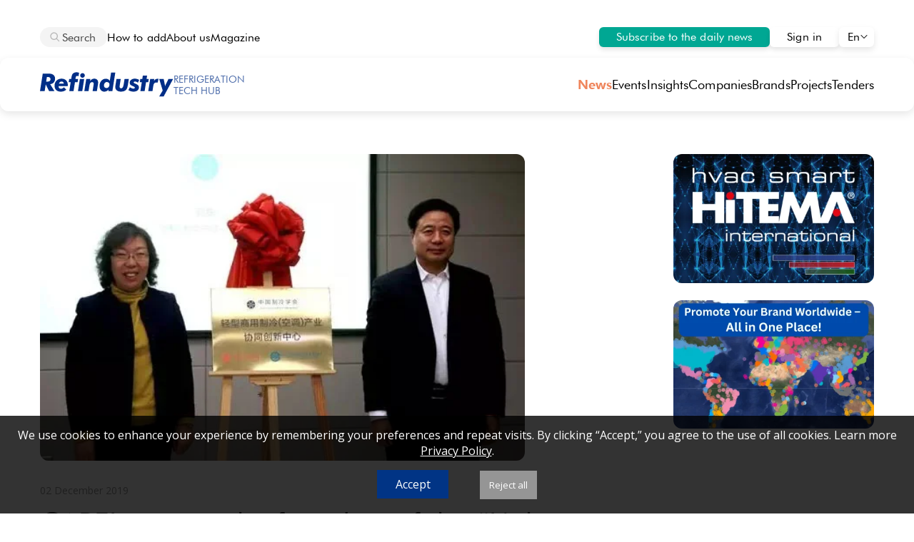

--- FILE ---
content_type: text/html; charset=UTF-8
request_url: https://refindustry.com/news/market-news/carel-among-the-founders-of-the-light-commercial-industry-innovation-center/
body_size: 31371
content:
<!DOCTYPE html>
<html lang="en">
<head>
    <style>
        @media (min-width: 1280px) {
            html {
            overflow-y: scroll;
            }
        }
    </style>
    <meta name="viewport" content="width=device-width, initial-scale=1">
    <meta http-equiv="X-UA-Compatible" content="ie=edge">
    <title>CAREL among the founders of the “Light Commercial industry Innovation Center”</title>
    <link rel="stylesheet" href="https://fonts.googleapis.com/css2?family=Open+Sans&display=swap">
<meta name="keywords" content="refrigeration news, refrigeration technologies, , Market news" />
    <meta name="description" content="Follow refrigeration news, Market news worldwide on our website. " />
    <meta http-equiv="Content-Type" content="text/html; charset=UTF-8" />
    <meta name="robots" content="index, follow" />
    <link href="https://refindustry.com/news/market-news/carel-among-the-founders-of-the-light-commercial-industry-innovation-center/" rel="canonical" />
    <link rel="shortcut icon" type="image/x-icon" href="/local/templates/holodindustrynew/assets/img/ref_favicon.ico"/>
    <link rel="stylesheet" href="/new_site/style.css?v=279">
<!-- Facebook Pixel Code -->
<script>
!function(f,b,e,v,n,t,s) {if(f.fbq)return;n=f.fbq=function(){n.callMethod?
n.callMethod.apply(n,arguments):n.queue.push(arguments)};
if(!f._fbq)f._fbq=n;n.push=n;n.loaded=!0;n.version='2.0';
n.queue=[];t=b.createElement(e);t.async=!0;
t.src=v;s=b.getElementsByTagName(e)[0];
s.parentNode.insertBefore(t,s)}(window, document,'script',
'https://connect.facebook.net/en_US/fbevents.js');
fbq('init', '535793150368708');
fbq('track', 'PageView');
</script>
<noscript><img height="1" width="1" style="display:none"
src="https://www.facebook.com/tr?id=535793150368708&ev=PageView&noscript=1"
/></noscript>
<!-- End Facebook Pixel Code -->
 <!-- Google tag (gtag.js) -->
<script async src="https://www.googletagmanager.com/gtag/js?id=G-58SYRH0RZN"></script>
<script>
  window.dataLayer = window.dataLayer || [];
  function gtag(){dataLayer.push(arguments);}
  gtag('js', new Date());
  gtag('config', 'G-58SYRH0RZN');
</script>

<script type="text/javascript" >
   (function(m,e,t,r,i,k,a){m[i]=m[i]||function(){(m[i].a=m[i].a||[]).push(arguments)};
   m[i].l=1*new Date();
   for (var j = 0; j < document.scripts.length; j++) {if (document.scripts[j].src === r) { return; }}
   k=e.createElement(t),a=e.getElementsByTagName(t)[0],k.async=1,k.src=r,a.parentNode.insertBefore(k,a)})
   (window, document, "script", "https://mc.yandex.ru/metrika/tag.js", "ym");

   ym(102526790, "init", {
        clickmap:true,
        trackLinks:true,
        accurateTrackBounce:true,
        webvisor:true
   });
</script>
<noscript><div><img src="https://mc.yandex.ru/watch/102526790" style="position:absolute; left:-9999px;" alt="" /></div></noscript>


</head>
<body>
    <section class="page-wrapper_new">
 <!--'start_frame_cache_ZMau15'--><!--'end_frame_cache_ZMau15'-->
        <header>
            <div class="top-header_new">
                <div class="both-sides">
                    <div class="left-side">
                        <div id="pop_poisk"></div>
                        <div id="focused_search">
                            <div class="search_icon">
                                <svg style="pointer-events: none;" xmlns="http://www.w3.org/2000/svg" width="14" height="14" viewBox="0 0 14 14" fill="none"><path fill-rule="evenodd" clip-rule="evenodd" d="M5.66683 1.66656C3.45769 1.66656 1.66683 3.45742 1.66683 5.66656C1.66683 7.8757 3.45769 9.66656 5.66683 9.66656C7.87597 9.66656 9.66683 7.8757 9.66683 5.66656C9.66683 3.45742 7.87597 1.66656 5.66683 1.66656ZM0.333496 5.66656C0.333496 2.72104 2.72131 0.333225 5.66683 0.333225C8.61235 0.333225 11.0002 2.72104 11.0002 5.66656C11.0002 8.61208 8.61235 10.9999 5.66683 10.9999C2.72131 10.9999 0.333496 8.61208 0.333496 5.66656Z" fill="#B8B8B8"/><path d="M8.8049 9.74734C8.54455 9.48699 8.54455 9.06488 8.8049 8.80453C9.06525 8.54418 9.48736 8.54418 9.74771 8.80453L13.0475 12.1044C13.3079 12.3647 13.3079 12.7868 13.0475 13.0472C12.7872 13.3075 12.3651 13.3075 12.1047 13.0472L8.8049 9.74734Z" fill="#B8B8B8"/>
                                </svg>
                            </div>
                            <div oninput="show_quicks_loc();" id="input_search" class="search_ph" contenteditable="true"></div>
                        </div>
                        <div onclick="search_click();" id="title-search-input_new" name="q" placeholder="&#128269; Search" autocomplete="off" class="search">
                            <div class="search_icon">
                                <svg style="pointer-events: none;" xmlns="http://www.w3.org/2000/svg" width="14" height="14" viewBox="0 0 14 14" fill="none"><path fill-rule="evenodd" clip-rule="evenodd" d="M5.66683 1.66656C3.45769 1.66656 1.66683 3.45742 1.66683 5.66656C1.66683 7.8757 3.45769 9.66656 5.66683 9.66656C7.87597 9.66656 9.66683 7.8757 9.66683 5.66656C9.66683 3.45742 7.87597 1.66656 5.66683 1.66656ZM0.333496 5.66656C0.333496 2.72104 2.72131 0.333225 5.66683 0.333225C8.61235 0.333225 11.0002 2.72104 11.0002 5.66656C11.0002 8.61208 8.61235 10.9999 5.66683 10.9999C2.72131 10.9999 0.333496 8.61208 0.333496 5.66656Z" fill="#B8B8B8"/><path d="M8.8049 9.74734C8.54455 9.48699 8.54455 9.06488 8.8049 8.80453C9.06525 8.54418 9.48736 8.54418 9.74771 8.80453L13.0475 12.1044C13.3079 12.3647 13.3079 12.7868 13.0475 13.0472C12.7872 13.3075 12.3651 13.3075 12.1047 13.0472L8.8049 9.74734Z" fill="#B8B8B8"/>
                                </svg>
                            </div>
                            <div class="search_ph">Search</div>
                        </div>
<script>
/*document.getElementById('input_search').addEventListener('paste', function(e) {
    e.preventDefault();
    //this.innerText = text;
    var text = (e.clipboardData || window.clipboardData).getData('text/plain');
    var cleanText = text.replace(/<\/?[^>]+(>|$)/g, "");
    document.execCommand('insertText', false, cleanText);
    let div = event.target;
    div.querySelectorAll('br').forEach(br => br.remove());
    div.querySelectorAll('div').forEach(emptyDiv => emptyDiv.remove());
    console.log(cleanText);
})*/
const mediaQuery1 = window.matchMedia('(min-width: 768px) and (max-width: 1279px)');
const mediaQuery2 = window.matchMedia('(max-width: 767px)');
const mediaQuery3 = window.matchMedia('(min-width: 1280px)');
function show_quicks_loc(){
    suggest_pos = -1;
    if (event.target.innerHTML == "<br>") event.target.innerHTML = "";
    var q = event.target.textContent;
    fetch(`https://refindustry.com/new_site/suggests.php?w=` + q, { method: 'GET' })
    .then(response => response.json())
    .then(data => {
        pop_poisk = document.getElementById("pop_poisk");
        if (data.length < 1) {
            pop_poisk.style.display = "none";
        } else {
            pop_poisk.style.display = "flex";
            pop_poisk.innerHTML = "";
        }
        data.forEach((value) => {
            pop_poisk.innerHTML += "<div class='pop_word' onmouseover='insert_word(\"" + value + "\");' onclick='search_word(this.textContent);'>" + value + "</div>";
        });


    })
    .catch(error => console.error('error:', error));
}
function show_quicks(){
    var q = event.target.textContent;
    var apiKey = 'AIzaSyA3V-NIits3CYbieu_chdhJHGM3t-ayjCs';
    jsonp("https://suggestqueries.google.com/complete/search?client=chrome&hl=en&hjson=t&cp=1&q="+q+"&format=5&alt=json&key=" + apiKey, function(data) {
        pop_poisk = document.getElementById("pop_poisk");
        pop_poisk.style.display = "flex";
        pop_poisk.innerHTML = "";
        suggests = data[1].slice(0, 5);
        data[1].slice(0, 5).forEach((value) => {
            pop_poisk.innerHTML += "<div class='pop_word' onmouseover='insert_word(\"" + value + "\");' onclick='search_word(this.textContent);'>" + value + "</div>";
        });
    });
}
function search_click(){
    document.querySelectorAll('.menu_link').forEach(el => el.style.display = 'none');
    document.getElementById("title-search-input_new").style.visibility = "hidden";
    document.getElementById("title-search-input_new").style.pointerEvents = "none";
    document.getElementById("focused_search").style.display = "inline-flex";
    document.getElementById("focused_search").style.border = "1px solid #B8B8B8";
    document.getElementById("focused_search").style.padding = "4px 15px 4px 12px";
    document.getElementById("focused_search").style.background = "#FFF";
    document.getElementById("input_search").focus();
    const range = document.createRange();
    const selection = window.getSelection();
    range.selectNodeContents(document.getElementById('input_search'));
    range.collapse(false);
    selection.removeAllRanges();
    selection.addRange(range);
}
function jsonp(url, callback) {
    var callbackName = 'jsonp_callback_' + Math.round(100000 * Math.random());
    window[callbackName] = function(data) {
        delete window[callbackName];
        document.body.removeChild(script);
        callback(data);
    };
    var script = document.createElement('script');
    script.src = url + (url.indexOf('?') >= 0 ? '&' : '?') + 'callback=' + callbackName;
    document.body.appendChild(script);
}
function search_word(word){
    window.location.assign('https://refindustry.com/search/?q=' + word);
    document.getElementById("pop_poisk").style.display = "none";
    document.getElementById("input_search").textContent = word;
}
function insert_word(w){
    /*document.getElementById('input_search').textContent = w;
    const range = document.createRange();
    const selection = window.getSelection();
    range.selectNodeContents(document.getElementById('input_search'));
    range.collapse(false);
    selection.removeAllRanges();
    selection.addRange(range);*/
}
function focused_search_out(){
    document.getElementById("focused_search").style.display = "none";
    //document.getElementById("title-search-input").style.display = "inline-flex";
    document.getElementById("title-search-input_new").style.visibility = "visible";
    document.getElementById("title-search-input_new").style.pointerEvents = "auto";
    document.getElementById("pop_poisk").style.display = "none";
}
document.getElementById('input_search').addEventListener('keydown', function(event) {
    const popPoisk = document.getElementById("pop_poisk");
    if (event.key === 'Escape'){
        focused_search_out();
    } else if (event.key === 'Enter') {
        event.preventDefault();
        window.location.assign('https://refindustry.com/search/?q=' + event.target.textContent);
    } else if (event.key === 'ArrowDown') {

        suggest_pos = suggest_pos + 1;
        if (suggest_pos >= popPoisk.getElementsByTagName("div").length) {
            suggest_pos = popPoisk.getElementsByTagName("div").length;
        }
        Array.from(popPoisk.getElementsByTagName("div")).forEach((el) => {
            el.style.background = "#fff";
        });
        popPoisk.getElementsByTagName("div")[suggest_pos].style.background = "#F4F4F4";
        search_url = popPoisk.getElementsByTagName("div")[suggest_pos].textContent;
        event.target.textContent = search_url;
        //document.getElementsByClassName('pop_word')[suggest_pos].style.background = "#F4F4F4";
    } else if (event.key === 'ArrowUp') {
        suggest_pos = suggest_pos - 1;
        if (suggest_pos < -1) suggest_pos = -1;
        Array.from(popPoisk.getElementsByTagName("div")).forEach((el) => {
            el.style.background = "#fff";
        });
        popPoisk.getElementsByTagName("div")[suggest_pos].style.background = "#F4F4F4";
        search_url = popPoisk.getElementsByTagName("div")[suggest_pos].textContent;
        event.target.textContent = search_url;
    }
});
</script>
                        <div class="menu_link"><a href="/how_add/">How to add</a></div>
                        <div class="menu_link"><a href="/portal/">About us</a></div>
                        <div class="menu_link"><a href="/portal/magazine/">Magazine</a></div>
                    </div>
                    <div class="right-side_new">
                        <a id="sub_btn" href="/login/registration/">Subscribe to the daily news</a>
                        <a id="sign_in_btn" href="/login/">Sign in</a>
<script>
if (mediaQuery1.matches) {
    document.getElementById("sub_btn").textContent = "Subscribe";
} else if (mediaQuery2.matches) {
    document.getElementById("sub_btn").textContent = "Subscribe";
}
</script>
                        <div class="flag_new" id="current_page" onclick="choose_flag();">
                            <a>En</a>
                            <span>
                                <svg width="12" height="12" viewBox="0 0 12 12" fill="none" xmlns="http://www.w3.org/2000/svg"><path fill-rule="evenodd" clip-rule="evenodd" d="M6 7.79289L2.35355 4.14645C2.15829 3.95118 1.84171 3.95118 1.64645 4.14645C1.45118 4.34171 1.45118 4.65829 1.64645 4.85355L5.57574 8.78284C5.81005 9.01716 6.18995 9.01716 6.42426 8.78284L10.3536 4.85355C10.5488 4.65829 10.5488 4.34171 10.3536 4.14645C10.1583 3.95118 9.84171 3.95118 9.64645 4.14645L6 7.79289Z" fill="black"/>
                                </svg>
                            </span>
<script>
function choose_flag(){
    document.getElementsByClassName("flag_list_page")[0].classList.toggle("is-flex");
}
</script>
                            <div class="flag_list_page">
                                <a href="/es-news/">Es</a>
                                <a href="/it-news/">It</a>
                                <a href="/deutsch-news/">De</a>
                                <a href="/portal/french/">Fr</a>
                                <a href="/portal/portugal/">Pt</a>
                                <a href="/portal/сhinese/">Cn</a>
                            </div>
                        </div>
                    </div>
                </div>
                <div class="logo_new">
                    <a href="/" style="text-decoration:none;">
                    <svg xmlns="http://www.w3.org/2000/svg" width="256" height="47" viewBox="0 0 256 47" fill="none">
  <path d="M235.279 35.0801L228.672 13.0037H237.166L239.192 23.0405C239.223 23.1786 239.269 23.3781 239.33 23.639C239.622 24.9895 239.783 26.1406 239.814 27.0921C239.982 26.4935 240.197 25.8566 240.458 25.1814C240.734 24.4908 241.064 23.7465 241.448 22.9484L246.259 13.0037H255.076L237.028 46.5212H228.442L235.279 35.0801Z" fill="#002E87"/>
  <path d="M207.548 36.2568L211.231 13.0063H219.104L218.528 16.9658C219.25 15.4925 220.216 14.3722 221.429 13.6049C222.641 12.8375 224.053 12.4539 225.665 12.4539C225.833 12.4539 226.025 12.4692 226.24 12.4999C226.455 12.5152 226.793 12.5613 227.253 12.638L225.619 19.9354C225.081 19.8127 224.598 19.7206 224.168 19.6592C223.739 19.5978 223.324 19.5671 222.925 19.5671C221.344 19.5671 220.094 20.0659 219.173 21.0634C218.267 22.0456 217.646 23.5726 217.308 25.6445L215.651 36.2568H207.548Z" fill="#002E87"/>
  <path d="M192.467 36.2571L195.206 18.9459H191.339L192.283 13.0067H196.15L197.186 6.26172H205.381L204.299 13.0067H208.466L207.522 18.9459H203.355L200.639 36.2571H192.467Z" fill="#002E87"/>
  <path d="M190.155 14.708L187.76 19.9336C186.702 19.1816 185.727 18.6368 184.837 18.2991C183.947 17.9462 183.064 17.7697 182.19 17.7697C181.453 17.7697 180.839 17.9385 180.348 18.2761C179.872 18.6137 179.634 19.0281 179.634 19.5192C179.634 20.2252 180.432 20.8851 182.028 21.4989C182.734 21.7598 183.287 21.9824 183.686 22.1665C185.911 23.1334 187.469 24.1386 188.359 25.1822C189.249 26.2104 189.694 27.4996 189.694 29.0496C189.694 31.4897 188.75 33.4541 186.863 34.9428C184.975 36.4161 182.458 37.1527 179.312 37.1527C177.532 37.1527 175.828 36.9149 174.202 36.4391C172.59 35.9787 171.025 35.2727 169.505 34.3212L172.245 28.7503C173.81 29.7172 175.122 30.4001 176.181 30.7991C177.24 31.1982 178.238 31.3977 179.174 31.3977C179.987 31.3977 180.64 31.2212 181.131 30.8682C181.622 30.4999 181.867 30.0318 181.867 29.464C181.867 28.5892 180.739 27.6914 178.483 26.7706C177.808 26.4943 177.286 26.2795 176.918 26.126C175.122 25.328 173.849 24.4609 173.097 23.5247C172.345 22.5886 171.969 21.4222 171.969 20.0257C171.969 17.8004 172.897 15.9511 174.754 14.4778C176.611 13.0045 178.997 12.2678 181.913 12.2678C183.387 12.2678 184.822 12.475 186.218 12.8894C187.615 13.3037 188.927 13.9099 190.155 14.708Z" fill="#002E87"/>
  <path d="M146.626 13.0037H154.775L153.256 22.6261C153.072 23.8999 152.926 24.9665 152.819 25.8259C152.711 26.67 152.658 27.2225 152.658 27.4834C152.658 28.5884 152.918 29.4325 153.44 30.0156C153.977 30.5988 154.752 30.8904 155.765 30.8904C158.129 30.8904 159.725 28.2124 160.554 22.8563C160.6 22.5647 160.638 22.3422 160.669 22.1887L162.119 13.0037H170.291L168.634 23.5239L168.565 24.0073C167.751 28.9951 166.485 32.3253 164.766 33.9981C163.677 35.0417 162.341 35.8244 160.761 36.3462C159.195 36.8833 157.423 37.1519 155.443 37.1519C152.021 37.1519 149.32 36.3769 147.34 34.8269C145.376 33.2768 144.393 31.1743 144.393 28.5193C144.393 27.9054 144.447 27.1381 144.554 26.2173C144.662 25.2811 144.877 23.8462 145.199 21.9125L146.626 13.0037Z" fill="#002E87"/>
  <path d="M122.616 25.3215C122.616 26.8101 123.069 28.0072 123.975 28.9127C124.88 29.8181 126.077 30.2708 127.566 30.2708C129.193 30.2708 130.551 29.6416 131.64 28.3832C132.73 27.1094 133.275 25.521 133.275 23.618C133.275 22.1754 132.814 21.009 131.894 20.1189C130.988 19.2134 129.814 18.7607 128.371 18.7607C126.699 18.7607 125.317 19.3823 124.228 20.6254C123.154 21.8531 122.616 23.4185 122.616 25.3215ZM144.394 0.574707L138.777 36.2561H131.042L131.525 33.2405C130.374 34.5449 129.108 35.5348 127.727 36.2101C126.361 36.87 124.888 37.1999 123.307 37.1999C120.637 37.1999 118.442 36.1947 116.723 34.1843C115.02 32.1585 114.168 29.5495 114.168 26.3574C114.168 22.3365 115.319 19.0063 117.621 16.3666C119.938 13.727 122.839 12.4071 126.323 12.4071C127.888 12.4071 129.3 12.7371 130.558 13.397C131.832 14.0416 133.029 15.0621 134.15 16.4587V15.7911C134.15 15.3307 134.173 14.8549 134.219 14.3638C134.265 13.8574 134.326 13.3433 134.403 12.8215L136.336 0.574707H144.394Z" fill="#002E87"/>
  <path d="M84.9895 36.2549L88.6727 13.0045H96.5457L95.9702 16.6417C97.244 15.107 98.5101 13.9943 99.7685 13.3037C101.027 12.6131 102.4 12.2678 103.889 12.2678C106.299 12.2678 108.163 12.9201 109.483 14.2245C110.818 15.5137 111.486 17.3246 111.486 19.6573C111.486 20.4554 111.348 21.7829 111.071 23.6398C111.056 23.8086 111.041 23.9468 111.025 24.0542L109.092 36.2549H100.873L102.807 23.9391C102.869 23.5861 102.915 23.2408 102.945 22.9032C102.991 22.5656 103.014 22.274 103.014 22.0284C103.014 21.0155 102.746 20.2482 102.209 19.7264C101.672 19.2046 100.881 18.9437 99.8376 18.9437C98.4103 18.9437 97.29 19.4578 96.4766 20.4861C95.6786 21.5143 95.1031 23.1564 94.7501 25.4124L93.0926 36.2549H84.9895Z" fill="#002E87"/>
  <path d="M77.105 6.07453C77.105 4.87748 77.5271 3.84924 78.3711 2.98982C79.2305 2.1304 80.2665 1.70068 81.4789 1.70068C82.7527 1.70068 83.8116 2.11505 84.6557 2.94378C85.4997 3.77251 85.9218 4.81609 85.9218 6.07453C85.9218 7.31763 85.4921 8.36889 84.6326 9.22831C83.7732 10.0877 82.722 10.5174 81.4789 10.5174C80.2665 10.5174 79.2305 10.0877 78.3711 9.22831C77.5271 8.35354 77.105 7.30228 77.105 6.07453ZM72.8232 36.2541L76.4835 13.0036H84.7477L81.0645 36.2541H72.8232Z" fill="#002E87"/>
  <path d="M56.1624 36.2554L58.9018 18.9442H55.0344L55.9783 13.005H59.8457L60.214 10.6569C60.26 10.4574 60.3137 10.1581 60.3751 9.75913C60.8509 6.61302 61.5415 4.47214 62.4469 3.33647C63.291 2.27754 64.373 1.45649 65.6928 0.873305C67.028 0.290125 68.4936 -0.00146484 70.0897 -0.00146484C70.8263 -0.00146484 71.5937 0.0829428 72.3917 0.251758C73.2051 0.405226 74.0492 0.650776 74.9239 0.988406L73.888 7.64126C73.443 7.42641 72.9979 7.26526 72.5528 7.15784C72.1231 7.03506 71.7241 6.97367 71.3558 6.97367C70.4503 6.97367 69.7674 7.25759 69.307 7.82542C68.8619 8.39326 68.5243 9.42917 68.2941 10.9332L67.9488 13.005H73.0593L72.1155 18.9442H67.051L64.3346 36.2554H56.1624Z" fill="#002E87"/>
  <path d="M45.6605 21.8673C45.5838 20.6088 45.1617 19.6113 44.3944 18.8746C43.6271 18.138 42.6142 17.7697 41.3557 17.7697C40.2201 17.7697 39.1995 18.1303 38.294 18.8516C37.4039 19.5729 36.7287 20.5781 36.2683 21.8673H45.6605ZM35.7158 26.5864V27.1159C35.7158 28.5892 36.0918 29.7095 36.8438 30.4769C37.5958 31.2442 38.6931 31.6279 40.1357 31.6279C41.1486 31.6279 42.1001 31.4207 42.9902 31.0063C43.8956 30.5766 44.8625 29.8937 45.8907 28.9575L50.3106 33.4234C48.9908 34.6819 47.4638 35.6257 45.7296 36.2549C44.0107 36.8842 42.0847 37.1988 39.9515 37.1988C36.1608 37.1988 33.2142 36.1936 31.1117 34.1831C29.0245 32.1573 27.981 29.3258 27.981 25.6886C27.981 21.7138 29.2241 18.4833 31.7102 15.9971C34.2118 13.5109 37.4423 12.2678 41.4018 12.2678C44.9929 12.2678 47.8781 13.3651 50.0574 15.5597C52.252 17.7543 53.3493 20.6625 53.3493 24.2844C53.3493 24.6067 53.3032 25.1899 53.2112 26.0339C53.1805 26.2948 53.1575 26.479 53.1421 26.5864H35.7158Z" fill="#002E87"/>
  <path d="M8.95488 36.2534H0L5.31768 2.55176H14.2956C16.9966 2.55176 19.0071 2.65151 20.3269 2.85102C21.6467 3.03518 22.7901 3.35747 23.7569 3.81787C25.4604 4.61591 26.7495 5.7439 27.6243 7.20185C28.4991 8.64445 28.9365 10.3786 28.9365 12.4044C28.9365 15.1976 28.1001 17.5379 26.4273 19.4256C24.7698 21.2979 22.4831 22.472 19.5672 22.9477L27.7624 36.2534H17.4954L10.9807 23.3851L8.95488 36.2534ZM11.8324 17.9523H14.6639C16.4441 17.9523 17.81 17.5456 18.7615 16.7322C19.713 15.9189 20.1888 14.7448 20.1888 13.2101C20.1888 11.7675 19.7437 10.724 18.8536 10.0794C17.9635 9.41947 16.5362 9.08951 14.5718 9.08951H13.2367L11.8324 17.9523Z" fill="#002E87"/>
</svg>
                        <div id="sublogo"><div>Refrigeration</div><div>Tech Hub</div></div>
                    </a>
<script>
if (mediaQuery3.matches){
    document.querySelector('.logo_new a').style.width = document.querySelector('.left-side').offsetWidth + "px";
}
</script>
                    <div id="mob_top_menu" style="display:none;">
                        <div id="mob_top_menu_x" onclick="close_mob_top_menu();">
                            <svg xmlns="http://www.w3.org/2000/svg" width="20" height="20" viewBox="0 0 20 20" fill="none"><path d="M3.29289 3.29289C3.68342 2.90237 4.31658 2.90237 4.70711 3.29289L10 8.58579L15.2929 3.29289C15.6834 2.90237 16.3166 2.90237 16.7071 3.29289C17.0976 3.68342 17.0976 4.31658 16.7071 4.70711L11.4142 10L16.7071 15.2929C17.0976 15.6834 17.0976 16.3166 16.7071 16.7071C16.3166 17.0976 15.6834 17.0976 15.2929 16.7071L10 11.4142L4.70711 16.7071C4.31658 17.0976 3.68342 17.0976 3.29289 16.7071C2.90237 16.3166 2.90237 15.6834 3.29289 15.2929L8.58579 10L3.29289 4.70711C2.90237 4.31658 2.90237 3.68342 3.29289 3.29289Z" fill="black"/>
                            </svg>
                        </div>
                        <div id="mob_top_menu_title">Menu</div>
                        <div id="mob_top_menu_list"></div>
                        <hr id="mob_top_menu_line"></hr>
                    </div>
                    <div class="mob_top_menu_btn" style="display:none;" onclick="show_mob_top_menu();">
                        <svg xmlns="http://www.w3.org/2000/svg" width="18" height="18" viewBox="0 0 18 18" fill="none"><path d="M0.666748 3.16683C0.666748 2.70659 1.03984 2.3335 1.50008 2.3335H16.5001C16.9603 2.3335 17.3334 2.70659 17.3334 3.16683C17.3334 3.62707 16.9603 4.00016 16.5001 4.00016H1.50008C1.03984 4.00016 0.666748 3.62707 0.666748 3.16683Z" fill="black"/><path d="M0.666748 9.00016C0.666748 8.53993 1.03984 8.16683 1.50008 8.16683H16.5001C16.9603 8.16683 17.3334 8.53993 17.3334 9.00016C17.3334 9.4604 16.9603 9.8335 16.5001 9.8335H1.50008C1.03984 9.8335 0.666748 9.4604 0.666748 9.00016Z" fill="black"/><path d="M0.666748 14.8335C0.666748 14.3733 1.03984 14.0002 1.50008 14.0002H16.5001C16.9603 14.0002 17.3334 14.3733 17.3334 14.8335C17.3334 15.2937 16.9603 15.6668 16.5001 15.6668H1.50008C1.03984 15.6668 0.666748 15.2937 0.666748 14.8335Z" fill="black"/>
                        </svg>
                    </div>
<script>
function close_mob_top_menu(){
    document.getElementById("mob_top_menu").style.display = "none";
    document.querySelectorAll('.menu_link').forEach(element => {
        element.style.display = "none";
    });
}

function show_mob_top_menu(){
    document.getElementById("mob_top_menu").style.display = "block";
    document.getElementById("mob_top_menu_list").innerHTML = document.getElementsByClassName("top-menu")[0].innerHTML;
    document.querySelectorAll('.menu_link').forEach(element => {
        element.style.display = "block";
    });
}
document.querySelectorAll('.menu_link').forEach(element => {
    document.getElementById("mob_top_menu").innerHTML = document.getElementById("mob_top_menu").innerHTML + (element.outerHTML);
});
</script>
        <div class="top-menu">
                            <a onclick="menu_click();" class="current_menu" href="/news/">News</a>
                            <a onclick="menu_click();"  href="/events/">Events</a>
                            <a onclick="menu_click();"  href="/articles/">Insights</a>
                            <a onclick="menu_click();"  href="/company/">Companies</a>
                            <a onclick="menu_click();"  href="/equipment/">Brands</a>
                            <a onclick="menu_click();"  href="/projects/">Projects</a>
                            <a onclick="menu_click();"  href="/tenders/">Tenders</a>
                    </div>
<script>
    function menu_click() {
        document.querySelectorAll('.current_menu').forEach(function(el) {
            el.classList.remove('current_menu');
        });
        event.target.classList.add('current_menu');
    }
</script>
                </div>
            </div>
        </header>
    </section>
<section class="page"><div id="comp_cf05ec1103d907584b27d5ab09e17a2c">
<script type="application/ld+json">
{
  "@context": "https://schema.org",
  "@type": "NewsArticle",
  "headline": "CAREL among the founders of the “Light Commercial industry Innovation Center”",
  "description": "
	 The “Light Commercial Industry Innovation Center” was set up at the beginning of November to improve the technological level of all light commercial related equipment, including refrigeration and AC equipment, in China.&amp;nbsp;
	 The innovation ce",
  "keywords": "refrigeration, commercial refrigeration, refrigeration equipment",
  "articleSection": "Market news",
  "genre": "News",
  "isAccessibleForFree": true,
  "wordCount": "239",
  "datePublished": "2019-12-02T16:54:00+03:00",
  "dateModified": "2019-12-05T16:49:41+03:00",
  "author": {
    "@type": "Person",
    "name": "Sergei Mukminov",
    "url": "https://refindustry.com/author/mukminov/"
  },
  "publisher": {
    "@type": "Organization",
    "name": "RefIndustry",
    "logo": {
      "@type": "ImageObject",
      "url": "https://refindustry.com/news/logo_ref.jpg",
      "width": 112,
      "height": 112
    }
  },
  "mainEntityOfPage": {
    "@type": "WebPage",
    "@id": "https://refindustry.com/news/market-news/carel-among-the-founders-of-the-light-commercial-industry-innovation-center/",
    "@url": "https://refindustry.com/news/market-news/carel-among-the-founders-of-the-light-commercial-industry-innovation-center/"
  },
  "isPartOf": {
    "@type": "WebSite",
    "name": "Refindustry",
    "url": "https://refindustry.com/"
  },
  "image": {
    "@type": "ImageObject",
    "url": "https://refindustry.com/upload/iblock/ad2/ad22248add28538054f2d2148b0103cc.jpg",
    "width": "300",
    "height": "235"
  },
  "breadcrumb": {
    "@type": "BreadcrumbList",
    "itemListElement": [
      {
        "@type": "ListItem",
        "position": 1,
        "name": "Home",
        "item": "https://refindustry.com/"
      },
      {
        "@type": "ListItem",
        "position": 2,
        "name": "News section",
        "item": "https://refindustry.com/news/"
      },
      {
        "@type": "ListItem",
        "position": 3,
        "name": "News headline",
        "item": "https://refindustry.com/news/market-news/carel-among-the-founders-of-the-light-commercial-industry-innovation-center/"
      }
    ]
  },
  "inLanguage": "en"
}
</script>

<section class="news-detail-wrapper_new">
    <div class="news-detail-content_new">
        <div id="ekran">
            <div class="news-detail-top-slider" id="news_img_slider">
<img alt="CAREL among the founders of the “Light Commercial industry Innovation Center”" data-resized="" data-num="1" data-fullurl="https://refindustry.com/upload/iblock/5ad/5ad740b76d99636f6323de27d43555bd.jpg" onclick="fullviewimg('https://refindustry.com/upload/iblock/5ad/5ad740b76d99636f6323de27d43555bd.jpg',1);" class='news_img news_single_img' src="/upload/iblock/5ad/5ad740b76d99636f6323de27d43555bd.jpg" full-src="/upload/iblock/5ad/5ad740b76d99636f6323de27d43555bd.jpg" />        </div>
    </div>
<div class="slider_btns">
    <div class="slide_left" id="news_img_slide_left" onclick="movenewsCarouselManual(-1);">
        <svg xmlns="http://www.w3.org/2000/svg" width="14" height="14" viewBox="0 0 14 14" fill="none"><path fill-rule="evenodd" clip-rule="evenodd" d="M4.60931 7L9.47124 2.13807C9.73159 1.87772 9.73159 1.45561 9.47124 1.19526C9.21089 0.934912 8.78878 0.934912 8.52843 1.19526L3.28938 6.43431C2.97696 6.74673 2.97696 7.25327 3.28938 7.56569L8.52843 12.8047C8.78878 13.0651 9.21089 13.0651 9.47124 12.8047C9.73159 12.5444 9.73159 12.1223 9.47124 11.8619L4.60931 7Z" fill="black"/></svg>
    </div>
    <div class="slide_right" id="news_img_slide_right" onclick="movenewsCarouselManual(1);">
        <svg xmlns="http://www.w3.org/2000/svg" width="14" height="14" viewBox="0 0 14 14" fill="none"><path fill-rule="evenodd" clip-rule="evenodd" d="M9.39069 7L4.52876 2.13807C4.26841 1.87772 4.26841 1.45561 4.52876 1.19526C4.78911 0.934912 5.21122 0.934912 5.47157 1.19526L10.7106 6.43431C11.023 6.74673 11.023 7.25327 10.7106 7.56569L5.47157 12.8047C5.21122 13.0651 4.78911 13.0651 4.52876 12.8047C4.26841 12.5444 4.26841 12.1223 4.52876 11.8619L9.39069 7Z" fill="black"/></svg>
    </div>
</div>
<div class="overlay" id="slideroverlay">
    <div class="popup">
        <div id="close-popup">
            <svg xmlns="http://www.w3.org/2000/svg" width="26" height="26" viewBox="0 0 26 26" fill="none">
            <circle cx="13" cy="13" r="13" fill="white"/>
            <path d="M2.52876 2.52859C2.78911 2.26824 3.21122 2.26824 3.47157 2.52859L7.00016 6.05719L10.5288 2.52859C10.7891 2.26824 11.2112 2.26824 11.4716 2.52859C11.7319 2.78894 11.7319 3.21105 11.4716 3.4714L7.94297 7L11.4716 10.5286C11.7319 10.7889 11.7319 11.2111 11.4716 11.4714C11.2112 11.7318 10.7891 11.7318 10.5288 11.4714L7.00016 7.94281L3.47157 11.4714C3.21122 11.7318 2.78911 11.7318 2.52876 11.4714C2.26841 11.2111 2.26841 10.7889 2.52876 10.5286L6.05735 7L2.52876 3.4714C2.26841 3.21105 2.26841 2.78894 2.52876 2.52859Z" fill="#1D1D1D" transform="translate(6, 6)" />
            </svg>
        </div>
        <div id="viewfullimg">
            <div id="viewfullimgall"></div>
        </div>
    </div>
</div>
<script>
let partners_count_poppup;
let newContainer;
let partners_news_popup;
let partners_news_el_popup;
let partners_block_w_popup;
let news_elWidth_popup;
let view_kol_popup;
let touchStartX = 0;
let touchEndX = 0;
let carusel_partner_news_manual_timeout;
function handleSwipe() {
    const swipeThreshold = 50;
    if (touchStartX - touchEndX > swipeThreshold) {
        movenewsCarouselManual(1);
    } else if (touchEndX - touchStartX > swipeThreshold) {
        movenewsCarouselManual(-1);
    }
}
function movenewsCarouselManual_popup (vector) {
    clearTimeout(carusel_partner_news_manual_timeout);
    currentnewsIndex = currentnewsIndex + vector;
    newContainer.style.transition = 'transform 0.5s';
    newContainer.style.transform = `translateX(-${(currentnewsIndex) * news_elWidth_popup + 0}px)`;
    if (currentnewsIndex >= (2*partners_count_poppup)) {
        carusel_partner_logos_manual_timeout = setTimeout(() => {
            newContainer.style.transition = 'none';
            currentnewsIndex = currentnewsIndex - partners_count_poppup;
            newContainer.style.transform = `translateX(-${currentnewsIndex * news_elWidth_popup + 0}px)`;
        }, 500);
    } else if (currentnewsIndex <= 0)  {
        carusel_partner_logos_manual_timeout = setTimeout(() => {
            newContainer.style.transition = 'none';
            currentnewsIndex = currentnewsIndex + partners_count_poppup;
            newContainer.style.transform = `translateX(-${currentnewsIndex * news_elWidth_popup + 0}px)`;
        }, 500);
    }
}
function fullviewimg (fullurl, num) {
    if (mediaQuery2.matches) {
        return;
    }
    document.getElementById("slideroverlay").style.display = "flex";
    newContainer = document.getElementById("viewfullimgall");
    newContainer.innerHTML = "";
    partners_news_el.forEach(el => {
      const fullUrl = el.getAttribute('data-fullurl');
      const imgElement = document.createElement('img');
      imgElement.src = fullUrl;
      imgElement.setAttribute('data-fullurl', fullUrl);
      newContainer.appendChild(imgElement);
    });
    partners_count_poppup = document.querySelectorAll('#slideroverlay img').length;
    newContainer.innerHTML = newContainer.innerHTML + newContainer.innerHTML + newContainer.innerHTML;
    partners_news_popup = document.getElementById('slideroverlay');
    partners_news_el_popup = Array.from(document.querySelectorAll('#slideroverlay img'));
    partners_block_w_popup = document.getElementById("slideroverlay").offsetWidth;
    news_elWidth_popup = partners_news_el_popup[0].offsetWidth + 0;
    view_kol_popup = Math.ceil(partners_block_w_popup/news_elWidth_popup);
    var carusel_partner_news_manual_timeout_popup;

    currentnewsIndex = partners_count_poppup + num - 1;
    var ostatoknews = 0;
    newContainer.style.transform = `translateX(` + ((-1)*( (currentnewsIndex ) * news_elWidth_popup)) + `px)`;

    document.getElementById('close-popup').addEventListener('click', function () {
        document.getElementById("slideroverlay").style.display = "none";
    });
    document.getElementById("slideroverlay").addEventListener('click', function (event) {
        if (event.target === document.getElementById("slideroverlay")) {
          document.getElementById("slideroverlay").style.display = "none";
        }
    });

const container = document.getElementById('viewfullimgall');
if (container) {
const containerWidth = container.clientWidth;
const containerHeight = container.clientHeight;
const containerRatio = containerWidth / containerHeight;
const images = container.querySelectorAll('img');
images.forEach(img => {
    const wrapper = document.createElement('div');
    wrapper.className = 'img-wrapper';
    img.parentNode.insertBefore(wrapper, img);
    wrapper.appendChild(img);
    //img.style.width = "auto";
    const imgNaturalWidth = img.naturalWidth;
    const imgNaturalHeight = img.naturalHeight;
    const imgRatio = imgNaturalWidth / imgNaturalHeight;
    if (imgRatio < containerRatio) {
        img.style.width = 'auto';
        img.style.height = '100%';
    }
    // Если изображение "шире" контейнера
    else {
        img.style.height = 'auto';
        img.style.width = '100%';
    }
});
}

};
function movenewsCarouselManual(vector) {
    if (vector == 1) ostatoknews = view_kol*news_elWidth - video_viewport - gap;
    else ostatoknews = 0;
    clearTimeout(carusel_partner_news_manual_timeout);
    currentnewsIndex = currentnewsIndex + vector;
    partners_news.style.transition = 'transform 0.5s';
    partners_news.style.transform = `translateX(-${currentnewsIndex * news_elWidth + ostatoknews}px)`;
    if (currentnewsIndex >= (2*partners_news_el.length)) {
        carusel_partner_logos_manual_timeout = setTimeout(() => {
            partners_news.style.transition = 'none';
            currentnewsIndex = currentnewsIndex - partners_count;
            partners_news.style.transform = `translateX(-${currentnewsIndex * news_elWidth + ostatoknews}px)`;
        }, 500);
    } else if (currentnewsIndex <= 0)  {
        carusel_partner_logos_manual_timeout = setTimeout(() => {
            partners_news.style.transition = 'none';
            currentnewsIndex = currentnewsIndex + partners_count;
            partners_news.style.transform = `translateX(-${currentnewsIndex * news_elWidth + ostatoknews}px)`;
        }, 500);
    }
    if (currentnewsIndex > 0) {
        document.getElementById('news_img_slide_left').style.visibility = "visible";
    }
}
window.addEventListener('load', function() {

carouselElement = document.querySelector('#news_img_slider');

gap = parseFloat(window.getComputedStyle(document.querySelector('.news-detail-top-slider')).getPropertyValue('gap'));
partners_news = document.getElementById('news_img_slider');
partners_news_el = Array.from(document.querySelectorAll('#news_img_slider .news_img'));
partners_count = document.querySelectorAll('#news_img_slider .news_img').length;
if((partners_count > 2 && mediaQuery3.matches) || (partners_count > 1 && mediaQuery1.matches) ) {
    document.querySelector('.slider_btns').style.display = "flex";
}
if(partners_count > 1 && (mediaQuery2.matches || mediaQuery1.matches) ) {
    document.querySelector('.slider_btns').style.display = "flex";
    carouselElement.addEventListener('touchstart', (event) => {
        touchStartX = event.touches[0].clientX;
    });
    carouselElement.addEventListener('touchend', (event) => {
        touchEndX = event.changedTouches[0].clientX;
        handleSwipe();
    });
}
partners_block_w = document.getElementById("news_img_slider").offsetWidth;
news_elWidth = partners_news_el[0].offsetWidth + gap;
view_kol = Math.ceil(partners_block_w/news_elWidth);
if (mediaQuery1.matches && partners_block_w/news_elWidth < 2) view_kol = 1;
currentnewsIndex = partners_count;
video_viewport = document.getElementById("news_img_slider").offsetWidth;
ostatoknews = partners_count*news_elWidth - video_viewport;
if (partners_count > 2 || (mediaQuery2.matches && partners_count > 1) || (mediaQuery1.matches && partners_count > 1)) {
    partners_news.innerHTML += partners_news.innerHTML + partners_news.innerHTML;
    partners_news.style.transform = `translateX(` + ((-1)*(partners_count * news_elWidth)) + `px)`;
}
})
</script>
        <div class="news-detail-date_new">
            <span class="nd-date-text" content="2019-12-02T16:54:00+03:00">02 December 2019</span>
        </div>
        <h1 class="page-title_new none-uppercase">CAREL among the founders of the “Light Commercial industry Innovation Center”</h1>
        <!--<div class="news-detail-top-slider">

                <div class="nd-top-slide">
                                        <img src="" alt="Слайд-31255" full-src="/upload/iblock/5ad/5ad740b76d99636f6323de27d43555bd.jpg">

                    <div class="news-slider-clicktoview">Click to view</div>

                </div>
                    </div>-->
        <div class="news-detail-full-text-block_new">
<p>
	 The “Light Commercial Industry Innovation Center” was set up at the beginning of November to improve the technological level of all light commercial related equipment, including refrigeration and AC equipment, in China.&nbsp;<br>
	 The innovation center was established by C.A.R., the national commercial refrigeration equipment quality supervision and inspection center, and the Xi’an Jiaotong University, together with 18 related equipment and key component suppliers.<br>
	 The academic from the Chinese Academy of Sciences, Ms. Ya-Ling He, was nominated as honorary President, while C.A.R. President Mr. Qingguo Meng is the Innovation Center President.
</p>
<p>
	 In the future, the Innovation Center will focus on the introduction and development of new technologies for the light commercial-industrial sectors, with white paper guidelines.&nbsp;<br>
	 It will also work with national commercial refrigeration equipment quality supervision and inspection center to amend the national light commercial equipment standard.
</p>
<p>
	 “<a href="/company/refrigeration-components/carel/">CAREL</a>, as a major solution provider for the light commercial and industrial sectors, was invited to help set up the Innovation Center and contribute to the drafting of the industry white paper”, commented Eason Cheng, CAREL Marketing Manager - Refrigeration, APAC.&nbsp;“I will also have an active role inside the Center, as I will be in charge of management of the committee members (2018-2021).&nbsp;I will therefore attend the management committee meetings to define the innovation center’s direction and review the technical white papers, so as to give guidelines to the light-commercial industry”.
</p>    <div class="tag-company"><span class="tag_title">Related tags:</span> <a style="text-decoration:underline;color:#333;" class="findmoreaboutlink" href="https://refindustry.com/search/?q=refrigeration">refrigeration</a>, <a style="text-decoration:underline;color:#333;" class="findmoreaboutlink" href="https://refindustry.com/search/?q=commercial refrigeration">commercial refrigeration</a>, <a style="text-decoration:underline;color:#333;" class="findmoreaboutlink" href="https://refindustry.com/search/?q=refrigeration equipment">refrigeration equipment</a></div>
<script>
document.addEventListener('DOMContentLoaded', function() {
  const container = document.querySelector('.news-detail-full-text-block_new');
  if (container) {
    const tables = container.querySelectorAll('table');
    tables.forEach(table => {
      const wrapper = document.createElement('div');
      wrapper.className = 'table-wrapper';
      table.parentNode.insertBefore(wrapper, table);
      wrapper.appendChild(table);
    });
  }
});
</script>
<div class="news_share">
    <div class="news_share_title">
        Share
    </div>
    <div class="news_share_shares">
        <a target="_blank" class="news_share_el" href="https://www.linkedin.com/sharing/share-offsite/?url=https://refindustry.com/news/market-news/carel-among-the-founders-of-the-light-commercial-industry-innovation-center/?utm_source=sharedinlinkedin">
            <svg xmlns="http://www.w3.org/2000/svg" width="24" height="25" viewBox="0 0 24 25" fill="none">
                <path fill-rule="evenodd" clip-rule="evenodd" d="M7 0.5C3.13401 0.5 0 3.63401 0 7.5V17.5C0 21.366 3.13401 24.5 7 24.5H17C20.866 24.5 24 21.366 24 17.5V7.5C24 3.63401 20.866 0.5 17 0.5H7ZM5.47297 5.92677C5.15766 6.21127 5 6.57238 5 7.0101C5 7.44781 5.15315 7.81111 5.45946 8.1C5.76577 8.38889 6.16666 8.53333 6.66216 8.53333H6.67568C7.18919 8.53333 7.60361 8.38889 7.91892 8.1C8.22523 7.81986 8.37838 7.4697 8.37838 7.04949C8.37838 6.58551 8.22072 6.20909 7.90541 5.9202C7.59909 5.64006 7.1982 5.5 6.7027 5.5C6.1982 5.5 5.78828 5.64225 5.47297 5.92677ZM5.17568 9.72828V18.5H8.17568V9.72828H5.17568ZM12.8378 18.5H9.83784C9.85585 15.8562 9.86487 13.8034 9.86487 12.3414C9.86487 10.8795 9.85585 10.0084 9.83784 9.72828H12.8378V10.9758L12.8243 11.002H12.8378V10.9758C13.4865 10.004 14.3919 9.51818 15.5541 9.51818C16.5901 9.51818 17.4234 9.85303 18.0541 10.5227C18.6847 11.1924 19 12.1751 19 13.4707V18.5H16V13.8121C16 12.4902 15.4955 11.8293 14.4865 11.8293C14.0991 11.8293 13.777 11.9322 13.5203 12.1379C13.2635 12.3436 13.0721 12.5953 12.9459 12.8929C12.8739 13.0593 12.8378 13.2956 12.8378 13.602V18.5Z" fill="#1D1D1D"/>
            </svg>
        </a>
        <a target="_blank" class="news_share_el" href="https://www.facebook.com/sharer/sharer.php?u=https://refindustry.com/news/market-news/carel-among-the-founders-of-the-light-commercial-industry-innovation-center/?utm_source=sharedfacebook">
            <svg xmlns="http://www.w3.org/2000/svg" width="24" height="25" viewBox="0 0 24 25" fill="none">
                <path fill-rule="evenodd" clip-rule="evenodd" d="M7 0.5C3.13401 0.5 0 3.63401 0 7.5V17.5C0 21.366 3.13401 24.5 7 24.5H17C20.866 24.5 24 21.366 24 17.5V7.5C24 3.63401 20.866 0.5 17 0.5H7ZM12.2976 5.5H14.5129H14.514V7.89059C14.3871 7.89133 14.0098 7.89107 13.6644 7.89082C13.5031 7.8907 13.3487 7.89059 13.23 7.89059C13.2284 7.89059 13.2258 7.89054 13.2225 7.89047C13.1295 7.88856 12.3993 7.87355 12.3993 8.60051C12.404 8.90808 12.3993 9.9672 12.3993 9.9672H14.5226L14.3505 12.3481H12.4489V19.361H9.56788V12.3941H8V9.97399H9.52081C9.52081 9.73036 9.52156 9.49598 9.52229 9.26658C9.5237 8.82213 9.52505 8.39641 9.52081 7.95847C9.52081 6.0529 10.983 5.5 12.2976 5.5Z" fill="#1D1D1D"/>
            </svg>
        </a>
        <a target="_blank" class="news_share_el" href="whatsapp://send?text=CAREL among the founders of the “Light Commercial industry Innovation Center” https://refindustry.com/news/market-news/carel-among-the-founders-of-the-light-commercial-industry-innovation-center/?utm_source=sharedwhatsapp" data-action="share/whatsapp/share">
            <svg xmlns="http://www.w3.org/2000/svg" width="24" height="24" viewBox="0 0 24 24" fill="none"><path fill-rule="evenodd" clip-rule="evenodd" d="M7 0C3.13401 0 0 3.13401 0 7V17C0 20.866 3.13401 24 7 24H17C20.866 24 24 20.866 24 17V7C24 3.13401 20.866 0 17 0H7ZM12.142 4C7.80872 4 4.28331 7.49892 4.28331 11.7997C4.28331 13.1907 4.65557 14.5523 5.36077 15.744L4.011 19.7255C3.98586 19.7998 4.00456 19.8819 4.05947 19.9378C4.0991 19.9782 4.15287 20 4.20778 20C4.22882 20 4.25001 19.9969 4.27069 19.9903L8.42239 18.671C9.55849 19.278 10.8426 19.5984 12.1421 19.5984C16.475 19.5985 20 16.0999 20 11.7997C20 7.49892 16.475 4 12.142 4ZM12.142 17.9737C10.9192 17.9737 9.73486 17.6207 8.71678 16.9526C8.68254 16.9301 8.64281 16.9186 8.6028 16.9186C8.58166 16.9186 8.56047 16.9218 8.53984 16.9283L6.4601 17.5894L7.13148 15.6087C7.15319 15.5446 7.14233 15.4739 7.10233 15.4192C6.32706 14.3599 5.91724 13.1083 5.91724 11.7997C5.91724 8.39482 8.70966 5.62473 12.142 5.62473C15.5739 5.62473 18.366 8.39482 18.366 11.7997C18.366 15.2041 15.574 17.9737 12.142 17.9737ZM15.8391 13.1937L15.8 13.1746C15.591 13.0722 14.6214 12.5971 14.4342 12.5297C14.3496 12.4993 14.259 12.4697 14.1625 12.4697C14.005 12.4697 13.8727 12.5482 13.7697 12.7024C13.6531 12.8756 13.3004 13.2879 13.1914 13.411C13.1772 13.4273 13.1578 13.4467 13.1461 13.4467C13.1357 13.4467 12.9552 13.3724 12.9005 13.3486C11.6492 12.8051 10.6995 11.498 10.5692 11.2776C10.5524 11.249 10.5502 11.2345 10.5498 11.232L10.5497 11.2316C10.5543 11.2148 10.5964 11.1726 10.6181 11.1508C10.6815 11.088 10.7503 11.0053 10.8168 10.9252L10.817 10.925C10.8486 10.887 10.8801 10.849 10.9112 10.8131C11.0077 10.7008 11.0507 10.6136 11.1005 10.5126L11.1007 10.5123L11.1268 10.4598C11.2486 10.2179 11.1446 10.0137 11.111 9.94781C11.09 9.90589 10.8006 9.20952 10.6398 8.82267L10.6398 8.82251L10.5385 8.57908C10.4126 8.27773 10.2462 8.13742 10.0149 8.13742L10.0037 8.1375C10.0016 8.13756 9.99946 8.13768 9.99564 8.13789C9.98707 8.13837 9.96993 8.13931 9.92497 8.14121C9.81541 8.14583 9.21879 8.22438 8.955 8.39066C8.67526 8.56703 8.20201 9.12921 8.20201 10.1179C8.20201 11.0077 8.76669 11.8479 9.00913 12.1674C9.01414 12.1741 9.02264 12.1866 9.03461 12.2041L9.04227 12.2153C9.97074 13.5712 11.1282 14.5761 12.3016 15.0449C13.4312 15.4961 13.9661 15.5482 14.2702 15.5482H14.2702C14.398 15.5482 14.5003 15.5382 14.5905 15.5293L14.6478 15.5239C15.038 15.4893 15.8956 15.0449 16.0907 14.5028C16.2443 14.0759 16.2848 13.6094 16.1826 13.4401C16.1126 13.325 15.9919 13.2671 15.8392 13.1937L15.8391 13.1937Z" fill="#1D1D1D"/></svg>
        </a>
        <a target="_blank" class="news_share_el" href="https://telegram.me/share/url?text=CAREL among the founders of the “Light Commercial industry Innovation Center”&url=https://refindustry.com/news/market-news/carel-among-the-founders-of-the-light-commercial-industry-innovation-center/?utm_source=sharedtelegram">
            <svg xmlns="http://www.w3.org/2000/svg" width="24" height="24" viewBox="0 0 24 24" fill="none">
                <path fill-rule="evenodd" clip-rule="evenodd" d="M7 0C3.13401 0 0 3.13401 0 7V17C0 20.866 3.13401 24 7 24H17C20.866 24 24 20.866 24 17V7C24 3.13401 20.866 0 17 0H7ZM17.9865 7.1188C18.1107 6.37274 17.3564 5.78346 16.6528 6.07688L5.59324 10.6891C4.82204 11.0106 4.78252 12.1148 5.59379 12.4479C6.19402 12.6944 6.92923 12.897 7.72222 13.0279C8.15648 13.0997 8.52055 13.0279 9.21783 12.6076C10.0081 12.1311 12.398 10.4382 13.8865 9.32466C14.4866 8.87579 14.718 9.15743 14.2099 9.64495C14.0333 9.81441 13.8386 9.99964 13.6337 10.1946C12.3378 11.4274 10.6335 13.0488 10.5114 13.5284C10.3459 14.178 11.6923 15.0905 12.132 15.3751C13.0127 15.9451 13.9898 16.4904 14.6483 16.8447C15.4354 17.2681 16.3776 16.7805 16.5191 15.9309L17.9865 7.1188Z" fill="#1D1D1D"/>
            </svg>
        </a>
    </div>
</div>

<div class="tagsblock">
</div>
<!--'start_frame_cache_ahaF2e'--><!--'end_frame_cache_ahaF2e'--></div>



<div class="similar-news-block_new">
    <h2>Related news</h2>
    <div class="posts_new">
    <a class="post_new _post_news_status" href="/news/market-news/danfoss-opens-commercial-refrigeration-testing-lab-in-florida/">
        <div class="post_img" style="background: url('/upload/resize_cache/iblock/b50/277_210_1/9dzsaigxph538vh8ln82v2a5vdhopqjq.jpeg') lightgray 50% / cover no-repeat;"></div>

        <div class="post_text">
            <div class="post_top_text">
                <div class="post_title">Danfoss opens commercial refrigeration testing lab in Florida</div>
                <div class="post_descr">
	 Danfoss Climate Solutions has expanded its Application Development Center (ADC) in Tallahassee, Florida, with the addition of a dedicated commercial refrigeration testing chamber. The new facil...</div>
            </div>
            <div class="post_bot_text">
11 Dec 2025</div>
        </div>
    </a>
    <a class="post_new _post_news_status" href="/news/market-news/refindustry-opens-call-for-case-studies-for-commercial-refrigeration-special-edition/">
        <div class="post_img" style="background: url('/upload/resize_cache/iblock/e56/277_210_1/s9wueu4n7mofnwsavliqedv7w6cno3ig.jpg') lightgray 50% / cover no-repeat;"></div>

        <div class="post_text">
            <div class="post_top_text">
                <div class="post_title">RefIndustry Opens Call for Case Studies for Commercial Refrigeratio...</div>
                <div class="post_descr">
	
		 RefIndustry has opened a call for case studies for the upcoming Commercial Refrigeration Special Edition of Refrigeration Industry Magazine, scheduled for publication in February 2026. This...</div>
            </div>
            <div class="post_bot_text">
05 Dec 2025</div>
        </div>
    </a>
    <a class="post_new _post_news_status" href="/news/market-news/lu-ve-group-wins-green-road-award-at-china-awards-2025/">
        <div class="post_img" style="background: url('/upload/resize_cache/iblock/e10/277_210_1/fmjxi60xwv6irl722sis8dnc4udlzj91.jpg') lightgray 50% / cover no-repeat;"></div>

        <div class="post_text">
            <div class="post_top_text">
                <div class="post_title">LU-VE Group wins “Green Road” award at China Awards 2025</div>
                <div class="post_descr">
	 LU-VE Group has received the “Green Road” award at the 2025 China Awards, recognizing its environmental sustainability efforts and its contribution to industrial cooperation between Italy and C...</div>
            </div>
            <div class="post_bot_text">
11 Dec 2025</div>
        </div>
    </a>
    <a class="post_new _post_news_status" href="/news/market-news/refrigerant-emissions-in-germany-continue-to-decline-vdkf-reports/">
        <div class="post_img" style="background: url('/upload/resize_cache/iblock/ed5/277_210_1/5emwi6c08zofygd2462lyqtvpljw75u7.png') lightgray 50% / cover no-repeat;"></div>

        <div class="post_text">
            <div class="post_top_text">
                <div class="post_title">Refrigerant emissions in Germany continue to decline, VDKF reports</div>
                <div class="post_descr">The German Association of Refrigeration and Air Conditioning Contractors (VDKF) has reported a further decrease in refrigerant emissions for 2024. Based on anonymized data collected via the industr...</div>
            </div>
            <div class="post_bot_text">
17 Oct 2025</div>
        </div>
    </a>
    <a class="post_new _post_news_status" href="/news/market-news/sanhua-unveils-integrated-component-packages-for-natural-refrigerants/">
        <div class="post_img" style="background: url('/upload/resize_cache/iblock/2a1/277_210_1/3otgh9qu5e9jfuro1dmhgfr7sd36a95e.jpg') lightgray 50% / cover no-repeat;"></div>

        <div class="post_text">
            <div class="post_top_text">
                <div class="post_title">Sanhua unveils integrated component packages for natural refrigerants</div>
                <div class="post_descr">Sanhua has introduced a new strategic roadmap for 2025–2030 focused on natural refrigerants and integrated component packages, aiming to support OEMs and contractors in commercial refrigeration acr...</div>
            </div>
            <div class="post_bot_text">
05 Nov 2025</div>
        </div>
    </a>
    <a class="post_new _post_news_status" href="/news/market-news/eu-opens-consultation-on-energy-labelling-and-ecodesign-of-refrigerators/">
        <div class="post_img" style="background: url('/upload/resize_cache/iblock/885/277_210_1/3aq9lpogc6zmdy202zinr8k13h91ba91.jpg') lightgray 50% / cover no-repeat;"></div>

        <div class="post_text">
            <div class="post_top_text">
                <div class="post_title">EU opens consultation on energy labelling and ecodesign of refriger...</div>
                <div class="post_descr">

	 The European Commission has launched a public consultation as part of a review of four EU regulations targeting improved energy performance and environmental standards for refrigerators used ...</div>
            </div>
            <div class="post_bot_text">
today</div>
        </div>
    </a>
    </div>
</div>

</div>
</section>
</div><div class="right-sidebar_new">
                <!--'start_frame_cache_4mfPeg'--><!--'end_frame_cache_4mfPeg'-->
    <div class="right-side-banner">
        <noindex><a href="/bitrix/rk.php?id=782&site_id=s2&event1=banner&event2=click&event3=3 / [782] [REF_NEWS_RIGHT_1] HITEMA SRL&goto=https://hitema.com/" target="_blank"  rel="nofollow"><img alt="Find out more" title="Find out more" src="/upload/rk/dea/pz7obqkig822jea004git9gdrg9v31z4.png" width="420" height="270" style="border:0;" /></a></noindex>    </div>
        <!--'start_frame_cache_vGEeDd'--><!--'end_frame_cache_vGEeDd'-->
        <!--'start_frame_cache_nbvInr'--><!--'end_frame_cache_nbvInr'-->
        <!--'start_frame_cache_yu7qBS'--><!--'end_frame_cache_yu7qBS'-->
    <div class="right-side-banner">
        <noindex><a href="/bitrix/rk.php?id=790&site_id=s2&event1=banner&event2=click&event3=3 / [790] [REF_NEWS_RIGHT_4] Promotion on Refindustry&goto=/portal/banners/" rel="nofollow"><img alt="Online hub, magazine, webinars" title="Online hub, magazine, webinars" src="/upload/rk/bdd/qer4qgpw86axrhl9xvhap5iuez5a9dbh.png" width="420" height="270" style="border:0;" /></a></noindex>    </div>
        <!--'start_frame_cache_UHCj8m'--><!--'end_frame_cache_UHCj8m'-->
        <!--'start_frame_cache_fOORfX'--><!--'end_frame_cache_fOORfX'-->
    

    

    

    
    
    
    
</div><script>
if (mediaQuery1.matches) {
    document.querySelector('.page').appendChild(document.querySelector('.right-sidebar_new'));
} else if (mediaQuery2.matches) {
    const banners = document.querySelectorAll('.right-side-banner');
    if (banners.length > 0) {
        const firstBanner = banners[0];
        const newsDetailBlock = document.querySelector('.news-detail-full-text-block_new');
        if (newsDetailBlock) {
            newsDetailBlock.appendChild(firstBanner);
        }
        const similarNewsBlock = document.querySelector('.posts_new');
        if (similarNewsBlock) {
            for (let i = 1; i < banners.length; i++) {
                similarNewsBlock.appendChild(banners[i]);
            }
        }
    }
}
</script>
</section>
        <section class="footer-wrapper">
            <footer>
                <div id="footer_top">
                    <div class="bottom-menu-block_new">
                        <div class="bottom-menu">
                            <div class="bottom-menu-head" onclick="toggle_footer_list();">
                                <div>Popular equipment</div>
                                <div class="mob expand_bottom_list">
                                    <svg xmlns="http://www.w3.org/2000/svg" width="24" height="24" viewBox="0 0 24 24" fill="none"><path d="M4.93127 8.99609L11.9993 16.0661L19.0683 8.99408L18.0093 7.93408L11.9993 13.9451L5.99127 7.9361L4.93127 8.99609Z" fill="white"/>
                                    </svg>
                                </div>
                            </div>
                            <div class="bottom-menu-line">
                                <svg xmlns="http://www.w3.org/2000/svg" width="156" height="2" viewBox="0 0 156 2" fill="none"><path opacity="0.5" d="M0 1H156" stroke="white"/></svg>
                            </div>
                            <a class="bottom-menu-el" href="/equipment/?products=624-625-626-627-628">Commercial refrigeration</a>
                            <a class="bottom-menu-el" href="/equipment/?products=566-632-633">Cold rooms</a>
                            <a class="bottom-menu-el" href="/equipment/?products=637">Refrigeration components</a>
                            <a class="bottom-menu-el" href="/equipment/?products=639">Compressors</a>
                            <hr class="mob mob_bottom_menu_line">
                        </div>
                        <div class="bottom-menu">
                            <div class="bottom-menu-head" onclick="toggle_footer_list();">
                                <div>Popular companies</div>
                                <div class="mob expand_bottom_list">
                                    <svg xmlns="http://www.w3.org/2000/svg" width="24" height="24" viewBox="0 0 24 24" fill="none"><path d="M4.93127 8.99609L11.9993 16.0661L19.0683 8.99408L18.0093 7.93408L11.9993 13.9451L5.99127 7.9361L4.93127 8.99609Z" fill="white"/>
                                    </svg>
                                </div>
                            </div>
                            <div class="bottom-menu-line">
                                <svg xmlns="http://www.w3.org/2000/svg" width="156" height="2" viewBox="0 0 156 2" fill="none"><path opacity="0.5" d="M0 1H156" stroke="white"/></svg>
                            </div>
                            <a class="bottom-menu-el" href="/company/?type_sect=industrial-refrigeration">Industrial refrigeration</a>
                            <a class="bottom-menu-el" href="/company/?type_sect=commercial-refrigeration">Commercial refrigeration</a>
                            <a class="bottom-menu-el" href="/company/?type_sect=transport-refrigeration">Transport refrigeration</a>
                            <a class="bottom-menu-el" href="/company/?type_sect=refrigerants">Refrigerants</a></li>
                            <hr class="mob mob_bottom_menu_line">
                        </div>
                        <div class="bottom-menu">
                            <div class="bottom-menu-head" onclick="toggle_footer_list();">
                                <div>About</div>
                                <div class="mob expand_bottom_list">
                                    <svg xmlns="http://www.w3.org/2000/svg" width="24" height="24" viewBox="0 0 24 24" fill="none"><path d="M4.93127 8.99609L11.9993 16.0661L19.0683 8.99408L18.0093 7.93408L11.9993 13.9451L5.99127 7.9361L4.93127 8.99609Z" fill="white"/>
                                    </svg>
                                </div>
                            </div>
                            <div class="bottom-menu-line">
                                <svg xmlns="http://www.w3.org/2000/svg" width="124" height="2" viewBox="0 0 124 2" fill="none"><path opacity="0.5" d="M0 1H124" stroke="white"/></svg>
                            </div>
                            <a class="bottom-menu-el" href="/portal/">Who we are</a>
                            <a class="bottom-menu-el" href="/portal/about_publishing_contacts/">Publishing house</a>
                            <a class="bottom-menu-el" href="/portal/about_publishing_contacts/">Contacts</a>
                            <a class="bottom-menu-el" href="/portal/rools/">Rules and terms</a>
                            <hr class="mob mob_bottom_menu_line">
                        </div>
                        <div class="bottom-menu">
                            <div class="bottom-menu-head" onclick="toggle_footer_list();">
                                <div>Advertising</div>
                                <div class="mob expand_bottom_list">
                                    <svg xmlns="http://www.w3.org/2000/svg" width="24" height="24" viewBox="0 0 24 24" fill="none"><path d="M4.93127 8.99609L11.9993 16.0661L19.0683 8.99408L18.0093 7.93408L11.9993 13.9451L5.99127 7.9361L4.93127 8.99609Z" fill="white"/>
                                    </svg>
                                </div>
                            </div>
                            <div class="bottom-menu-line">
                                <svg xmlns="http://www.w3.org/2000/svg" width="124" height="2" viewBox="0 0 124 2" fill="none"><path opacity="0.5" d="M0 1H124" stroke="white"/></svg>
                            </div>
                            <a class="bottom-menu-el" href="/how_add/how-to-add-a-company-on-the-global-refrigeration-directory/">Add your company</a>
                            <a class="bottom-menu-el" href="/portal/internet_catalog/">Online directory</a>
                            <a class="bottom-menu-el" href="/portal/banners/">Banners</a>
                            <hr class="mob mob_bottom_menu_line">
                        </div>
                    </div>
                    <div id="email_soc">
                        <div id="email">
                            info@refindustry.com
                        </div>
                        <div id="socicons">
                            <a target="_blank" href="https://www.linkedin.com/showcase/refrigeration-industry/">
                                <svg xmlns="http://www.w3.org/2000/svg" width="24" height="24" viewBox="0 0 24 24" fill="none">
  <path fill-rule="evenodd" clip-rule="evenodd" d="M7 0C3.13401 0 0 3.13401 0 7V17C0 20.866 3.13401 24 7 24H17C20.866 24 24 20.866 24 17V7C24 3.13401 20.866 0 17 0H7ZM5.47297 5.42677C5.15766 5.71127 5 6.07238 5 6.5101C5 6.94781 5.15315 7.31111 5.45946 7.6C5.76577 7.88889 6.16666 8.03333 6.66216 8.03333H6.67568C7.18919 8.03333 7.60361 7.88889 7.91892 7.6C8.22523 7.31986 8.37838 6.9697 8.37838 6.54949C8.37838 6.08551 8.22072 5.70909 7.90541 5.4202C7.59909 5.14006 7.1982 5 6.7027 5C6.1982 5 5.78828 5.14225 5.47297 5.42677ZM5.17568 9.22828V18H8.17568V9.22828H5.17568ZM12.8378 18H9.83784C9.85585 15.3562 9.86487 13.3034 9.86487 11.8414C9.86487 10.3795 9.85585 9.50841 9.83784 9.22828H12.8378V10.4758L12.8243 10.502H12.8378V10.4758C13.4865 9.50404 14.3919 9.01818 15.5541 9.01818C16.5901 9.01818 17.4234 9.35303 18.0541 10.0227C18.6847 10.6924 19 11.6751 19 12.9707V18H16V13.3121C16 11.9902 15.4955 11.3293 14.4865 11.3293C14.0991 11.3293 13.777 11.4322 13.5203 11.6379C13.2635 11.8436 13.0721 12.0953 12.9459 12.3929C12.8739 12.5593 12.8378 12.7956 12.8378 13.102V18Z" fill="white"/>
</svg>
                            </a>
                            <a target="_blank" href="https://www.youtube.com/@Refindustry">
                                <svg xmlns="http://www.w3.org/2000/svg" width="24" height="24" viewBox="0 0 24 24" fill="none">
  <path fill-rule="evenodd" clip-rule="evenodd" d="M7 0C3.13401 0 0 3.13401 0 7V17C0 20.866 3.13401 24 7 24H17C20.866 24 24 20.866 24 17V7C24 3.13401 20.866 0 17 0H7ZM5.13626 17.7306C5.85592 17.8713 7.02676 17.9252 10.4548 17.9851C13.3137 18.0286 15.8328 17.9826 18.7993 17.7708C19.2733 17.6936 19.7113 17.4811 20.0549 17.1616C20.274 16.9539 20.4006 16.7666 20.5488 16.4115C20.7886 15.8492 20.8734 15.3068 20.979 13.7738C21.007 13.3116 21.007 10.6872 20.979 10.225C20.9723 10.1299 20.9662 10.0322 20.96 9.93235C20.9026 9.01411 20.834 7.91707 20.2316 7.01757C19.921 6.62924 19.392 6.32809 18.828 6.22761C18.122 6.10049 15.1104 6 12.0067 6C8.89589 6 5.89099 6.10049 5.18568 6.22761C4.73418 6.30781 4.3321 6.50181 3.98646 6.80328C3.32354 7.38661 3.21714 8.34717 3.12111 9.21409C3.1111 9.30446 3.1012 9.39381 3.0908 9.48161C2.95722 11.1658 2.98293 12.6732 3.0908 14.5168C3.16126 15.3337 3.21069 15.6682 3.33759 16.0701C3.48553 16.5526 3.67622 16.9004 3.91599 17.1283C4.22624 17.4294 4.64935 17.6371 5.13626 17.7306ZM14.9947 11.8237C13.7984 11.2169 12.639 10.6421 11.4763 10.0656C11.0359 9.84729 10.5951 9.6287 10.1516 9.40806V14.2157C10.9929 13.7815 11.8569 13.3654 12.68 12.9689C13.5158 12.5663 14.3095 12.184 14.9947 11.8237Z" fill="white"/>
</svg>
                            </a>
                            <a target="_blank" href="https://www.facebook.com/refindustry/">
                                <svg xmlns="http://www.w3.org/2000/svg" width="24" height="24" viewBox="0 0 24 24" fill="none">
  <path fill-rule="evenodd" clip-rule="evenodd" d="M7 0C3.13401 0 0 3.13401 0 7V17C0 20.866 3.13401 24 7 24H17C20.866 24 24 20.866 24 17V7C24 3.13401 20.866 0 17 0H7ZM12.2976 5H14.5129H14.514V7.39059C14.3871 7.39133 14.0098 7.39107 13.6644 7.39082C13.5031 7.3907 13.3487 7.39059 13.23 7.39059C13.2284 7.39059 13.2258 7.39054 13.2225 7.39047C13.1295 7.38856 12.3993 7.37355 12.3993 8.10051C12.404 8.40808 12.3993 9.4672 12.3993 9.4672H14.5226L14.3505 11.8481H12.4489V18.861H9.56788V11.8941H8V9.47399H9.52081C9.52081 9.23036 9.52156 8.99598 9.52229 8.76658C9.5237 8.32213 9.52505 7.89641 9.52081 7.45847C9.52081 5.5529 10.983 5 12.2976 5Z" fill="white"/>
</svg>
                            </a>
                            <a target="_blank" href="https://www.instagram.com/refindustry/">
                                <svg xmlns="http://www.w3.org/2000/svg" width="24" height="24" viewBox="0 0 24 24" fill="none">
  <path fill-rule="evenodd" clip-rule="evenodd" d="M7 0C3.13401 0 0 3.13401 0 7V17C0 20.866 3.13401 24 7 24H17C20.866 24 24 20.866 24 17V7C24 3.13401 20.866 0 17 0H7ZM12.0003 9.66648C10.7116 9.66648 9.66723 10.7114 9.66723 12C9.66723 13.2886 10.7116 14.3335 12.0003 14.3335C13.2889 14.3335 14.3339 13.2886 14.3339 12C14.3339 10.7114 13.2889 9.66648 12.0003 9.66648ZM12.0003 15.5944C10.015 15.5944 8.40572 13.9852 8.40572 12C8.40572 10.0148 10.015 8.40558 12.0003 8.40558C13.9856 8.40558 15.5948 10.0148 15.5948 12C15.5948 13.9852 13.9856 15.5944 12.0003 15.5944ZM15.0385 8.7298C14.9462 8.59163 14.897 8.4292 14.8971 8.26306C14.8973 8.04037 14.9859 7.82686 15.1434 7.66943C15.3009 7.51199 15.5144 7.4235 15.7371 7.4234H15.7375C15.9036 7.42347 16.066 7.4728 16.2041 7.56515C16.3422 7.65751 16.4498 7.78874 16.5134 7.94226C16.5769 8.09577 16.5934 8.26467 16.561 8.42761C16.5285 8.59054 16.4484 8.74018 16.3309 8.85761C16.2134 8.97504 16.0637 9.05498 15.9007 9.08733C15.7377 9.11967 15.5688 9.10297 15.4154 9.03933C15.2619 8.97569 15.1307 8.86797 15.0385 8.7298ZM7.87219 17.457C8.11871 17.5531 8.48967 17.6668 9.17217 17.6978C9.90983 17.7318 10.1309 17.7385 12.0003 17.7385C13.8697 17.7385 14.0913 17.7318 14.8292 17.6978C15.5117 17.6668 15.8828 17.5531 16.1292 17.457C16.456 17.3298 16.6896 17.178 16.9344 16.9334C17.1793 16.6888 17.3308 16.4556 17.458 16.1288C17.5535 15.8823 17.6678 15.5114 17.6988 14.8289C17.7328 14.0904 17.7396 13.8694 17.7396 12.0001C17.7396 10.1307 17.7328 9.90969 17.6988 9.17122C17.6678 8.48874 17.5541 8.11769 17.458 7.87129C17.3308 7.54447 17.1796 7.31095 16.9344 7.06612C16.6892 6.82129 16.456 6.66919 16.1292 6.54252C15.8821 6.44732 15.5117 6.3328 14.8292 6.30172C14.0907 6.26834 13.8689 6.26101 12.0003 6.26101C10.1317 6.26101 9.91005 6.26778 9.17217 6.30172C8.48967 6.33274 8.1186 6.44642 7.87219 6.54252C7.5448 6.66919 7.31183 6.82095 7.06699 7.06612C6.82214 7.31129 6.6706 7.54447 6.54337 7.87129C6.44816 8.11842 6.33364 8.48874 6.30256 9.17122C6.26918 9.90969 6.26184 10.1307 6.26184 12.0001C6.26184 13.8694 6.26862 14.091 6.30256 14.8289C6.33358 15.5114 6.44727 15.8824 6.54337 16.1288C6.67004 16.4556 6.82181 16.6886 7.06699 16.9334C7.31216 17.1783 7.54536 17.3298 7.87219 17.457ZM7.41504 5.36753C7.85975 5.19449 8.36898 5.07633 9.1142 5.04239C9.861 5.0079 10.0998 5 12.0008 5C13.9019 5 14.1405 5.00846 14.8869 5.04239C15.6316 5.07577 16.1405 5.19449 16.5861 5.36753C17.0458 5.54622 17.4366 5.78534 17.8256 6.17494C18.2146 6.56453 18.4538 6.95468 18.633 7.41494C18.8061 7.85964 18.9242 8.36879 18.9582 9.11404C18.9921 9.86041 19 10.099 19 12C19 13.901 18.9921 14.139 18.9582 14.886C18.9248 15.6312 18.8061 16.1401 18.633 16.5851C18.4538 17.0453 18.2152 17.4361 17.8256 17.8251C17.436 18.214 17.0458 18.4533 16.5855 18.6325C16.1405 18.8055 15.6316 18.9237 14.8864 18.9576C14.14 18.9921 13.9013 19 12.0003 19C10.0992 19 9.861 18.9915 9.1142 18.9576C8.36898 18.9237 7.86059 18.8055 7.41504 18.6325C6.95448 18.4533 6.56453 18.2139 6.17498 17.8251C5.78543 17.4363 5.54625 17.0453 5.36754 16.5851C5.1945 16.1401 5.07633 15.6312 5.04239 14.886C5.0079 14.1396 5 13.901 5 12C5 10.099 5.0079 9.86041 5.04239 9.11404C5.07633 8.36885 5.1945 7.85992 5.36754 7.41494C5.54625 6.9544 5.78538 6.56391 6.17498 6.17494C6.56459 5.78596 6.95448 5.54622 7.41504 5.36753Z" fill="white"/>
</svg>
                            </a>
                            <a target="_blank" href="https://x.com/refindustry">
                                <svg xmlns="http://www.w3.org/2000/svg" width="24" height="24" viewBox="0 0 24 24" fill="none">
  <path fill-rule="evenodd" clip-rule="evenodd" d="M7 0C3.13401 0 0 3.13401 0 7V17C0 20.866 3.13401 24 7 24H17C20.866 24 24 20.866 24 17V7C24 3.13401 20.866 0 17 0H7ZM19.0544 5H16.6009L12.5581 9.47355L9.06259 5H4L10.0491 12.6569L4.31594 19H6.77088L11.1956 14.1057L15.0627 19H20L13.6943 10.9303L19.0544 5ZM17.0993 17.5785H15.7399L6.86506 6.34686H8.32394L17.0993 17.5785Z" fill="white"/>
</svg>
                             </a>
                        </div>
                    </div>

                </div>
                <div id="footer_bottom">
                    <svg id="logo_bottom" xmlns="http://www.w3.org/2000/svg" width="169" height="32" viewBox="0 0 169 32" fill="none">
  <path d="M155.507 24.0378L151.141 9.44664H156.755L158.094 16.0804C158.114 16.1717 158.145 16.3035 158.185 16.476C158.378 17.3686 158.485 18.1293 158.505 18.7582C158.616 18.3626 158.758 17.9417 158.931 17.4954C159.113 17.0389 159.332 16.547 159.585 16.0195L162.765 9.44664H168.593L156.664 31.5997H150.989L155.507 24.0378Z" fill="white"/>
  <path d="M137.178 24.8127L139.613 9.4456H144.817L144.436 12.0626C144.913 11.0888 145.552 10.3484 146.353 9.84119C147.155 9.33402 148.088 9.08044 149.153 9.08044C149.264 9.08044 149.391 9.09058 149.533 9.11087C149.675 9.12101 149.898 9.15144 150.203 9.20216L149.122 14.0253C148.767 13.9442 148.448 13.8833 148.164 13.8427C147.88 13.8022 147.606 13.7819 147.342 13.7819C146.297 13.7819 145.471 14.1115 144.862 14.7708C144.264 15.42 143.853 16.4293 143.63 17.7986L142.534 24.8127H137.178Z" fill="white"/>
  <path d="M127.211 24.8129L129.021 13.3712H126.465L127.089 9.44572H129.645L130.33 4.98773H135.747L135.032 9.44572H137.785L137.162 13.3712H134.408L132.612 24.8129H127.211Z" fill="white"/>
  <path d="M125.682 10.5716L124.1 14.0255C123.4 13.5284 122.756 13.1683 122.168 12.9452C121.579 12.7119 120.996 12.5952 120.418 12.5952C119.931 12.5952 119.525 12.7068 119.201 12.93C118.886 13.1531 118.729 13.427 118.729 13.7516C118.729 14.2182 119.257 14.6543 120.312 15.0601C120.778 15.2325 121.143 15.3796 121.407 15.5013C122.878 16.1403 123.907 16.8047 124.496 17.4945C125.084 18.1741 125.378 19.0261 125.378 20.0506C125.378 21.6634 124.754 22.9617 123.507 23.9456C122.259 24.9194 120.596 25.4063 118.516 25.4063C117.339 25.4063 116.214 25.2491 115.138 24.9346C114.073 24.6303 113.039 24.1637 112.034 23.5348L113.845 19.8528C114.88 20.4918 115.747 20.9432 116.447 21.2069C117.147 21.4707 117.806 21.6025 118.425 21.6025C118.962 21.6025 119.394 21.4859 119.718 21.2526C120.043 21.0091 120.205 20.6998 120.205 20.3245C120.205 19.7463 119.459 19.1529 117.968 18.5443C117.522 18.3617 117.177 18.2197 116.934 18.1183C115.747 17.5908 114.905 17.0177 114.408 16.399C113.911 15.7802 113.662 15.0094 113.662 14.0863C113.662 12.6155 114.276 11.3933 115.503 10.4195C116.731 9.44574 118.308 8.95886 120.235 8.95886C121.209 8.95886 122.158 9.09579 123.081 9.36966C124.004 9.64353 124.871 10.0442 125.682 10.5716Z" fill="white"/>
  <path d="M96.9126 9.44664H102.299L101.295 15.8065C101.173 16.6484 101.077 17.3534 101.006 17.9214C100.935 18.4793 100.899 18.8444 100.899 19.0169C100.899 19.7472 101.071 20.3051 101.416 20.6905C101.771 21.076 102.284 21.2687 102.953 21.2687C104.515 21.2687 105.57 19.4987 106.118 15.9587C106.148 15.7659 106.174 15.6189 106.194 15.5174L107.153 9.44664H112.554L111.458 16.3999L111.413 16.7194C110.875 20.016 110.038 22.2171 108.902 23.3227C108.182 24.0125 107.3 24.5298 106.255 24.8747C105.22 25.2297 104.049 25.4072 102.74 25.4072C100.478 25.4072 98.6928 24.8949 97.3843 23.8705C96.086 22.846 95.4368 21.4563 95.4368 19.7016C95.4368 19.2958 95.4723 18.7887 95.5433 18.18C95.6143 17.5613 95.7563 16.6129 95.9693 15.3348L96.9126 9.44664Z" fill="white"/>
  <path d="M81.0432 17.5866C81.0432 18.5705 81.3425 19.3617 81.9409 19.9601C82.5394 20.5586 83.3306 20.8578 84.3145 20.8578C85.3897 20.8578 86.2874 20.4419 87.0076 19.6102C87.7278 18.7683 88.0879 17.7185 88.0879 16.4607C88.0879 15.5072 87.7836 14.7363 87.175 14.148C86.5765 13.5495 85.8005 13.2503 84.847 13.2503C83.7414 13.2503 82.8285 13.6611 82.1083 14.4827C81.3982 15.2942 81.0432 16.3288 81.0432 17.5866ZM95.4368 1.23046L91.7243 24.8137H86.612L86.9315 22.8205C86.1708 23.6827 85.3339 24.337 84.421 24.7833C83.5182 25.2194 82.5445 25.4375 81.4997 25.4375C79.7347 25.4375 78.2842 24.7731 77.1481 23.4444C76.0222 22.1054 75.4592 20.3811 75.4592 18.2713C75.4592 15.6137 76.22 13.4126 77.7415 11.668C79.2732 9.9233 81.1903 9.05097 83.4929 9.05097C84.5275 9.05097 85.4607 9.26905 86.2925 9.70522C87.1344 10.1312 87.9256 10.8058 88.6661 11.7288V11.2876C88.6661 10.9833 88.6813 10.6688 88.7117 10.3442C88.7421 10.0095 88.7827 9.66972 88.8334 9.32484L90.1115 1.23046H95.4368Z" fill="white"/>
  <path d="M56.1738 24.8129L58.6083 9.44574H63.8119L63.4315 11.8497C64.2734 10.8354 65.1102 10.1 65.942 9.64353C66.7738 9.18708 67.6816 8.95886 68.6655 8.95886C70.2581 8.95886 71.4905 9.38995 72.3628 10.2521C73.2453 11.1042 73.6866 12.3011 73.6866 13.8429C73.6866 14.3703 73.5953 15.2477 73.4127 16.4751C73.4026 16.5866 73.3924 16.6779 73.3823 16.7489L72.1042 24.8129H66.6723L67.9504 16.6729C67.991 16.4396 68.0214 16.2113 68.0417 15.9882C68.0721 15.765 68.0874 15.5723 68.0874 15.41C68.0874 14.7406 67.9099 14.2334 67.5548 13.8885C67.1998 13.5436 66.6774 13.3712 65.9877 13.3712C65.0443 13.3712 64.3038 13.711 63.7662 14.3906C63.2388 15.0702 62.8584 16.1556 62.6251 17.6466L61.5296 24.8129H56.1738Z" fill="white"/>
  <path d="M50.9628 4.86691C50.9628 4.07573 51.2418 3.39612 51.7997 2.8281C52.3677 2.26007 53.0524 1.97606 53.8537 1.97606C54.6957 1.97606 55.3956 2.24993 55.9534 2.79767C56.5113 3.34541 56.7903 4.03515 56.7903 4.86691C56.7903 5.68852 56.5063 6.38334 55.9382 6.95136C55.3702 7.51939 54.6754 7.8034 53.8537 7.8034C53.0524 7.8034 52.3677 7.51939 51.7997 6.95136C51.2418 6.37319 50.9628 5.67837 50.9628 4.86691ZM48.1328 24.8138L50.552 9.44662H56.0143L53.5799 24.8138H48.1328Z" fill="white"/>
  <path d="M37.1205 24.8133L38.9312 13.3716H36.375L36.9988 9.44616H39.555L39.7984 7.89423C39.8289 7.76236 39.8644 7.56457 39.9049 7.30084C40.2194 5.22146 40.6758 3.80646 41.2743 3.05586C41.8322 2.35597 42.5473 1.8133 43.4197 1.42785C44.3021 1.04241 45.2708 0.849682 46.3258 0.849682C46.8127 0.849682 47.3198 0.90547 47.8473 1.01705C48.3849 1.11848 48.9428 1.28077 49.521 1.50393L48.8363 5.90106C48.5421 5.75905 48.248 5.65255 47.9538 5.58155C47.6698 5.5004 47.4061 5.45983 47.1626 5.45983C46.5641 5.45983 46.1128 5.64748 45.8084 6.02278C45.5143 6.39808 45.2911 7.08276 45.139 8.07681L44.9107 9.44616H48.2885L47.6647 13.3716H44.3174L42.522 24.8133H37.1205Z" fill="white"/>
  <path d="M30.1794 15.3035C30.1287 14.4718 29.8498 13.8124 29.3426 13.3256C28.8354 12.8387 28.166 12.5952 27.3342 12.5952C26.5836 12.5952 25.909 12.8336 25.3106 13.3103C24.7222 13.7871 24.2759 14.4515 23.9716 15.3035H30.1794ZM23.6065 18.4226V18.7725C23.6065 19.7463 23.855 20.4868 24.352 20.9939C24.849 21.5011 25.5743 21.7547 26.5278 21.7547C27.1973 21.7547 27.8262 21.6177 28.4145 21.3439C29.0129 21.0599 29.652 20.6085 30.3316 19.9897L33.2529 22.9414C32.3806 23.7732 31.3713 24.397 30.2251 24.8129C29.089 25.2288 27.816 25.4367 26.4061 25.4367C23.9006 25.4367 21.9531 24.7723 20.5634 23.4435C19.1839 22.1046 18.4941 20.2332 18.4941 17.8292C18.4941 15.2021 19.3158 13.0669 20.959 11.4237C22.6124 9.78047 24.7476 8.95886 27.3646 8.95886C29.7382 8.95886 31.6452 9.6841 33.0856 11.1346C34.5361 12.5851 35.2613 14.5073 35.2613 16.9011C35.2613 17.1141 35.2309 17.4995 35.17 18.0574C35.1498 18.2299 35.1345 18.3516 35.1244 18.4226H23.6065Z" fill="white"/>
  <path d="M5.91873 24.8132H0L3.51472 2.53848H9.44866C11.2339 2.53848 12.5627 2.60441 13.4351 2.73627C14.3074 2.85799 15.0631 3.071 15.7021 3.3753C16.8281 3.90275 17.6801 4.64829 18.2583 5.6119C18.8365 6.56538 19.1256 7.71158 19.1256 9.05049C19.1256 10.8966 18.5727 12.4434 17.4671 13.6911C16.3716 14.9286 14.8602 15.7045 12.933 16.019L18.3496 24.8132H11.5636L7.25767 16.308L5.91873 24.8132ZM7.82063 12.7173H9.69211C10.8688 12.7173 11.7715 12.4485 12.4004 11.9109C13.0293 11.3733 13.3438 10.5974 13.3438 9.58302C13.3438 8.62955 13.0496 7.9398 12.4613 7.51378C11.873 7.07762 10.9296 6.85953 9.63125 6.85953H8.74876L7.82063 12.7173Z" fill="white"/>
</svg>
                    <div id="deviz">Refrigeration Tech Hub</div>
                </div>
                <div id="footer_footer">
                    <div id="footer_descr">online magazine about refrigeration equipment and business</div>
                    <div id="trademark">© Refindustry.com, 2025</div>
                </div>
            </footer>
        </section>
        <!--<div class="bottom__cookie-block">
            <p>We use cookies. Continuing to use our site you agree with <a class="cookie-personal-link" target="_blank" href="https://refindustry.com/portal/personal_info/">personal data processing</a>.</p>
            <a href="javascript:void(0);" class="ok bottom__cookie-confirm">Accept</a>
        </div>-->
        <!--<div class="bottom__cookie-block">
            <p>We use cookies. Continuing to use our site you agree with <a class="cookie-personal-link" target="_blank" href="https://refindustry.com/portal/personal_info/">personal data processing</a>.</p>
            <a href="javascript:void(0);" class="ok bottom__cookie-confirm">Accept</a>
        </div>-->
        <!--<script src="/local/templates/holodindustrynew/assets/js/main.js"></script>
        <script src="https://refindustry.com/banner_click_listener.js"></script>-->
        <div class="bottom__cookie-block">
            <p>We use cookies to enhance your experience by remembering your preferences and repeat visits. By clicking “Accept,” you agree to the use of all cookies. Learn more <a class="cookie-personal-link" target="_blank" href="https://refindustry.com/portal/personal_info/">Privacy Policy</a>.</p>
            <a href="javascript:void(0);" class="ok bottom__cookie-confirm">Accept</a>
            <a href="javascript:void(0);" class="not_ok">Reject all</a>
        </div>

<script>
document.addEventListener('DOMContentLoaded', function () {
    if (!getCookie('hideModal')) {
        var delay_popup = 100;
        setTimeout(function () {
            document.querySelector('.bottom__cookie-block').style.display = 'inline-block';
        }, delay_popup);
    } else {
        //console.log("isset cookies");
    }
    document.querySelector('.ok').addEventListener('click', function () {
        document.querySelector('.bottom__cookie-block').style.display = 'none';
        //console.log("setCookie");
        setCookie('hideModal', 'true', 30);
    });
    document.querySelector('.not_ok').addEventListener('click', function () {
        document.querySelector('.bottom__cookie-block').style.display = 'none';
        setCookie('hideModal', 'true', 30);
    });
});
function getCookie(name) {
    var nameEQ = name + "=";
    var ca = document.cookie.split(';');
    for (var i = 0; i < ca.length; i++) {
        var c = ca[i];
        while (c.charAt(0) == ' ') c = c.substring(1, c.length);
        if (c.indexOf(nameEQ) == 0) return c.substring(nameEQ.length, c.length);
    }
    return null;
}
function setCookie(name, value, days) {
    var d = new Date();
    d.setTime(d.getTime() + (days * 24 * 60 * 60 * 1000));
    var expires = "expires=" + d.toUTCString();
    document.cookie = name + "=" + value + ";" + expires + ";path=/";
}
</script>


<script>
document.documentElement.addEventListener('click', function (evt) {
    if (evt.target.id != "title-search-input_new" && evt.target.className != "search_icon" && evt.target.className != "search_ph" && evt.target.id != "focused_search") {
        if (evt.target.className != "pop_word") {
            document.getElementById("focused_search").style.display = "none";
            document.getElementById("title-search-input_new").style.visibility = "visible";
            document.getElementById("title-search-input_new").style.pointerEvents = "auto";
            document.getElementById("pop_poisk").style.display = "none";
            if (!mediaQuery2.matches) document.querySelectorAll('.menu_link').forEach(el => el.style.display = 'block');
        }
    }
})

function toggle_footer_list(){
    if (window.matchMedia("(max-width: 767px)").matches) {
        event.target.closest(".bottom-menu").querySelectorAll('.bottom-menu-el').forEach(element => {
            if (element.style.display != "block") {
                element.style.display = "block";
            } else {
                element.style.display = "none";
            }
        })
    }
}

document.querySelectorAll('.search_ph').forEach(function(element) {
    element.addEventListener('paste', function(e) {
        e.preventDefault();
        var text = (e.clipboardData || window.clipboardData).getData('text/plain');
        var cleanText = text.replace(/<\/?[^>]+(>|$)/g, "");
        document.execCommand('insertText', false, cleanText);
        let div = e.target;
        div.querySelectorAll('br').forEach(br => br.remove());
        div.querySelectorAll('div').forEach(emptyDiv => emptyDiv.remove());
    });
});
</script>

<script>
(function(w,d,u){
        var s=d.createElement('script');s.async=true;s.src=u+'?'+(Date.now()/60000|0);
        var h=d.getElementsByTagName('script')[0];h.parentNode.insertBefore(s,h);
})(window,document,'https://cdn.bitrix24.com/b27190803/crm/site_button/loader_3_rb23j1.js');
</script>


<script src="https://refindustry.com/banner_click_listener.js?v=14"></script>

<script>
document.addEventListener("DOMContentLoaded", () => {
    let wertgerg = "_" + Math.random().toString(36).substring(2, 10);
    window[wertgerg] = "local_stats/" + (10*2 + 4) + "h_back" + "." + "php" + "?t=" + Math.floor(Date.now() / 1000);
    let wqedf = new XMLHttpRequest()
    wqedf.open("GET", "https://refindustry.com/dima_code/" + window[wertgerg], true);
    wqedf.onreadystatechange = function () {
        if (wqedf.readyState === 4 && wqedf.status === 200) {
            //console.log(wqedf.responseText);
        }
    };
    wqedf.send();
});
</script>
    </body>
</html>

--- FILE ---
content_type: text/css
request_url: https://refindustry.com/new_site/style.css?v=279
body_size: 11780
content:
@font-face {
    font-family: "Futura Bk BT";
    src: url("/new_site/fonts/Futura Book font.ttf") format("truetype");
    /*font-style: normal;
    font-weight: normal;*/
  }
  @font-face {
    font-family: "Futura Hv BT";
    src: url("/new_site/fonts/Futura Heavy font.ttf") format("truetype");
    /*font-style: normal;
    font-weight: normal;*/
  }
  @font-face {
    font-family: "Futura";
    src: url("/new_site/fonts/Futura Heavy font.ttf") format("truetype");
    /*font-style: normal;
    font-weight: normal;*/
  }

  .warning {
    color:red;
    margin-top:10px;
  }

  #main_24h_top_news_first_content_descr {
    color: #1D1D1D;
    font-family: "Futura Bk BT";
    font-size: 16px;
    font-style: normal;
    font-weight: 400;
    line-height: normal;
    letter-spacing: 0.08px;
  }

  .table-wrapper {
    overflow: scroll;
  }

  .gold_post_news_status, .platinum_post_news_status {
    border: 1px solid #92B8FF !important;
    background: #D9E6FF !important;
  }
  .gold_post_news_status .post_descr, .platinum_post_news_status .post_descr {
    color: #1D1D1D !important;
  }

  .findmoreaboutlink:hover {
    color: #1D1D1D !important;
    font-family: "Open Sans";
    font-size: 14px;
    font-style: normal;
    font-weight: 400;
    line-height: 140%;
  }

  .findmoreaboutlink {
    color: #979797 !important;
    font-family: "Open Sans";
    font-size: 14px;
    font-weight: 400;
    line-height: 140%; /* 19.6px */
  }

  .tag_title {
    color: #979797;
    font-family: "Open Sans";
    font-size: 14px;
    font-style: normal;
    font-weight: 400;
    line-height: 140%; /* 19.6px */
  }

  .bottom__cookie-block {
    width: 100%;
    box-sizing: border-box;
    font-family: "Open Sans", sans-serif;
    min-height: 48px;
    padding: 0 10px 20px;
    background-color: rgba(0, 0, 0, .8);
    color: #fff;
    position: fixed;
    bottom: 0;
    z-index: 12000;
    text-align: center;
    transform: translateZ(0);
    display: none;
    left:0;
}

.bottom__cookie-block .bottom__cookie-confirm {
    display: inline-flex;
    align-items: center;
    justify-content: center;
    width: 100px;
    height: 40px;
    background-color: #013485;
    color: #fff;
    cursor: pointer;
    text-decoration:none;
}

.not_ok {
    font-size: 13px;
    display: inline-flex;
    align-items: center;
    justify-content: center;
    width: 80px;
    height: 40px;
    background-color: #959595;
    color: #fff;
    cursor: pointer;
    text-decoration:none;
    margin-left:40px;
}

.cookie-personal-link {
    color: #fff;
    text-decoration: underline
}

.cookie-personal-link:hover {
    text-decoration: none;
    cursor: pointer
}

  #input_search {
    white-space: nowrap;
    overflow: hidden;
  }

  .search_ph {
    white-space: nowrap;
    overflow: hidden;
  }

  #state_wrap .sel {
    display:none;
  }

  .class_events .post_descr {
    display:flex;
    gap:8px;
    flex-direction:column;
  }

  .is-flex {
      display:flex !important;
  }

  #load_more {
      cursor: pointer;
  }

  #pagination .active {
        color: #00A793;
  }

  #pagination svg {
    background: #eee;
    padding: 6px;
    border-radius: 13px;
    cursor:pointer;
  }

  #pagination div {
    padding: 0 24px;
    cursor:pointer;
  }

  #pagination {
    margin-top:80px;
    display: inline-flex;
    align-items: center;
    gap: 12px;

    color: #1D1D1D;
    text-align: center;
    font-family: "Open Sans";
    font-size: 14px;
    font-style: normal;
    font-weight: 600;
    line-height: 140%; /* 19.6px */
  }

  .disabled_clearing {
    color: #ABABAB !important;
    background: #EBEBEB !important;
  }
  .disabled_clearing:hover {
    /*background: #fff !important;*/
    cursor: not-allowed !important;
  }

  .brand_class .post_title {
    height:auto !important;
  }

  .brand_class .post_bot_text {
    height:14px !important;
  }

  .brand_class .post_descr, .brand_class .post_top_text, .brand_class .post_text, .brand_class .post_title, .brand_class .post_new {
    height:auto !important;
  }

  .brand_class .post_descr {
    color: #1D1D1D !important;
  }

  .standart_partner {
    border-radius: 6px;
    background: #fff;
    display: flex;
    padding: 2px 12px 3px 12px;
    justify-content: center;
    align-items: center;
    gap: 2px;
}

  .gold_partner {
    border-radius: 6px;
    background: #FFF93D;
    display: flex;
    padding: 2px 12px 3px 12px;
    justify-content: center;
    align-items: center;
    gap: 2px;
  }
  .silver_partner {
    border-radius: 6px;
    background: #EAEAEA;
    display: flex;
    padding: 2px 12px 3px 12px;
    justify-content: center;
    align-items: center;
    gap: 2px;
  }
  .bronze_partner {
    border-radius: 6px;
    background: #FFCB98;
    display: flex;
    padding: 2px 12px 3px 12px;
    justify-content: center;
    align-items: center;
    gap: 2px;
  }
  .platinum_partner {
    border-radius: 6px;
    background: #C1D7FF;
    display: flex;
    padding: 2px 12px 3px 12px;
    justify-content: center;
    align-items: center;
    gap: 2px;
  }

  .brand_class .post_bot_text {
    align-self:auto !important;
  }

  .section_parent {
    color: #8F8F8F;
    font-family: "Futura Bk BT";
    font-size: 12px;
    font-style: normal;
    font-weight: 400;
    line-height: normal;
    letter-spacing: 0.06px;
    padding: 8px 4px;
    cursor: default;

  }

  .brand_class #section_wrap .all_selects, .brand_class #topic_wrap .all_selects, .class_projects #section_wrap .all_selects, .class_projects #topic_wrap .all_selects, .class_company #topic_wrap .all_selects {
    align-items: unset !important;
    justify-content: unset !important;
    max-height: 400px;
    overflow-y: scroll;
  }

  .company-search-input_new {
    margin-right: 50px;
    width: 200px;
    position:relative;
    cursor: text;
    width:200px;
    box-sizing: border-box;
    display: inline-flex;
    align-items: center;
    background: #F4F4F4;
    border-radius: 20px;
    padding: 4px 16px 4px 12px;
    gap: 4px;
    font-family: 'Futura Bk BT';
    font-style: normal;
    font-weight: 400;
    font-size: 12px;
    line-height: 14px;
    letter-spacing: 0.005em;
}

  #brand-search-input_new {
    position:relative;
    cursor: text;
    height: 28px;
    box-sizing: border-box;
    display: inline-flex;
    align-items: center;
    background: #F4F4F4;
    border-radius: 20px;
    padding: 4px 16px 4px 12px;
    gap: 4px;
    font-family: 'Futura Bk BT';
    font-style: normal;
    font-weight: 400;
    font-size: 12px;
    line-height: 14px;
    letter-spacing: 0.005em;
}

#brand-search-input_new .search_ph, .company-search-input_new .search_ph {
    width: 100%;
    outline: none;
    border: none;
}

#pop_poisk_brands, #pop_poisk_companies {
    z-index: 10;
    top: 30px;
    left:0;
    position: absolute;
    box-sizing: border-box;
    flex-direction: column;
    display: none;
    width: 100%;
    padding: 10px;
    justify-content: center;
    align-items: center;
    border-radius: 6px;
    background: #FFF;
    box-shadow: 0px 4px 8px 0px rgba(0, 0, 0, 0.10);
}

#pagination > :first-child {
    padding-left: 0;
}

#pagination div:first-of-type {
    /*padding-left: 0;*/
}

.class_company .posts_new {
    display: flex;
    flex-direction: column;
    gap: 16px;
}
.class_company .post_new {
    position:relative;
    height:160px;
    width:100%;
    flex-direction: row;
    display: flex;
    gap: 12px;
    padding: 4px;
    justify-content: center;
    align-items: flex-start;
    flex-shrink: 0;
}
.class_company .post_img {
    width: 178px;
    padding: 36px;
    height: 100%;
    box-sizing: border-box;
    background-clip: content-box !important;
    background-size: 106px auto !important;
    border-radius: 8px;
    border: 1px solid #E9F0FD;
}
.class_company .post_text {
   width:auto;
   height:100%;
   padding: 4px 8px;
   flex: 1 0 0;
}
.class_company .post_top_text {
    width:100%;
    padding: 0;
    margin:0;
    gap: 8px;
}
.class_company .post_title {
    padding-top:4px;
    width:100%;
    height:auto;
    font-size: 20px;
    letter-spacing: 0.1px;
}
.class_company .post_country {
    color: #979797;
    font-family: "Open Sans";
    font-size: 12px;
    font-style: normal;
    font-weight: 400;
    line-height: 140%; /* 16.8px */
}
.class_company .post_descr {
    width:auto;
    height:auto;
    color: #1D1D1D;
    font-family: "Open Sans";
    font-size: 14px;
    font-style: normal;
    font-weight: 400;
    line-height: 140%; /* 19.6px */
}
.class_company .post_bot_text {
    color: #002E87;
    font-family: "Futura Bk BT";
    font-size: 12px;
    font-style: normal;
    font-weight: 400;
    line-height: normal;
    letter-spacing: 0.06px;
}
.class_company .post_comp_status {
    color: #1D1D1D;
    font-family: "Futura Bk BT";
    font-size: 11px;
    font-style: normal;
    font-weight: 400;
    line-height: normal;
    letter-spacing: 0.055px;
    position: absolute;
    right: 8px;
    display: flex;
    padding: 2px 12px 3px 12px;
    justify-content: center;
    align-items: center;
    gap: 2px;
}

.news_img {
    cursor: pointer;
}

.img-wrapper {
    width:973px;
    height:100%;
    flex-shrink: 0;
    flex-grow: 0;
    overflow: hidden;
}

.h3_title {
    color: #1D1D1D;
    font-family: "Futura Bk BT";
    font-style: normal;
    font-weight: 400;
    line-height: normal;
    letter-spacing: 0.12px;
    font-size: 30px;
}

  @media (max-width:767px){
    .signin_social {
        flex-direction: column;
    }
    #googlesignup {
        flex-direction: column;
    }
    #main_24h_top_news_first_content_descr {
        display:none;
    }
    .news-detail-full-text-block_new img {
        width:100%;
        height:auto;
    }
    .tagsblock {
        margin-bottom: 40px;
    }
    .tag-company {
        margin-top: 24px;
    }
    .similar-news-block_new h2 {
        color: #1D1D1D;
        font-family: "Futura Bk BT";
        font-size: 32px;
        font-style: normal;
        font-weight: 400;
        line-height: normal;
        letter-spacing: 0.16px;
        padding-left:20px;
    }
    .news_multi_img {
        border-radius: 12px;
        width: 100%;
        max-height: 500px;
        object-fit: cover;
    }
    #viewfullimgall img {
        width: 100%;
        border-radius: 8px;
        box-shadow: 0 0 10px rgba(0, 0, 0, 0.5);
        height: 100%;
        object-fit: cover;
    }
    .news_double_img {
        border-radius: 12px;
        width: 100%;
        height: 273px;
        object-fit: cover;
        flex: none;
    }
    .news_single_img {
        width: 100%;
        border-radius: 12px;
        object-fit: cover;
    }
    .similar-news-block_new {
        margin-top:60px;
        margin-bottom: 60px;
    }
    .tag-company_new .post_bot_text a:last-child {
        margin-top:8px !important;
    }
    .tag-company_new .post_top_text {
        gap:8px !important;
    }
    .tag-company_new .post_title {
        padding-top: 0 !important;
        margin-bottom:0 !important;
    }
    .tag-company_new .post_text {
        gap: 8px !important;
    }
    .tag-company_new .post_img {
        aspect-ratio: 2 / 1 !important;
    }
    .tag-company_new .post_bot_text a {
        margin-top:16px !important;
        display:block;
        color: #1D1D1D;
        font-family: "Open Sans";
        font-size: 14px;
        font-style: normal;
        font-weight: 400;
        line-height: 140%; /* 19.6px */
    }
    .news_share_el {
        width: 24px;
        height: 24px;
    }
        .news_share_shares {
        display: flex;
        gap: 12px;
    }
    .news_share_title {
        display: flex;
        padding: 6px 12px 7px 12px;
        align-items: center;
        gap: 8px;
        border-radius: 6px;
        background: #E9F0FD;
        box-shadow: 0px 4px 8px 0px rgba(0, 0, 0, 0.05);
    }
    .news_share {
        margin-top: 24px;
        display: flex;
        gap: 24px;
        align-items: center;
        margin-bottom:40px;
    }
    .news-detail-full-text-block_new, .articles-detail-full-text-block_new {
        color: #1D1D1D;
        font-family: "Open Sans";
        font-size: 16px;
        font-style: normal;
        font-weight: 400;
        line-height: 180%; /* 28.8px */
        padding:0 20px;
    }
    #viewfullimgall {
        display: flex;
        align-items: center;
    }
    #viewfullimg {
        overflow: hidden;
        height: 100%;
    }
    .slide_left_popup, .slide_right_popup {
        padding: 6px;
        background: #eee;
        border-radius: 12px;
        height: 26px;
        box-sizing: border-box;
        cursor: pointer;
    }
    .slider_btns_popup {
        position: absolute;
        bottom: -70px;
        right: -0;
        display: flex;
        justify-content: end;
        gap: 12px;
    }
    #close-popup {
        background: transparent;
        padding: 0;
        cursor: pointer;
        text-align: right;
        position: absolute;
        right: -36px;
        top: -42px;
    }
    .popup {
        position: relative;
        background: transparent;
        padding: 0;
        border-radius: 8px;
        height: 80%;
        z-index: 1001;
        width: 973px;
        text-align: center;
    }
    .overlay {
        display: none;
        backdrop-filter: blur(4px);
        position: fixed;
        top: 0;
        left: 0;
        width: 100%;
        height: 100%;
        background-color: rgba(0, 0, 0, 0.7);
        justify-content: center;
        align-items: center;
        z-index: 1000;
    }
    .slide_left, .slide_right {
        padding: 6px;
        background: #eee;
        border-radius: 12px;
        height: 26px;
        box-sizing: border-box;
        cursor: pointer;
    }
    .slider_btns {
        margin-top: 24px;
        display: flex;
        justify-content: end;
        gap: 12px;
        padding-right:20px;
    }
    .slider_btns {
        display:none;
    }
    .news_multi_img {
        border-radius: 12px;
        width: 100%;
        max-height: 500px;
        object-fit: cover;
    }
    .news-detail-top-slider {
        width: 100%;
        display: flex;
        gap: 0;
    }
    #ekran {
        margin: 0 20px;
        overflow: hidden;
        box-sizing: border-box;
    }
    .page-title_new {
        margin-top: 12px;
        padding:0 20px;
        color: #1D1D1D;
        font-family: "Futura Bk BT";
        font-size: 32px;
        font-style: normal;
        font-weight: 400;
        line-height: normal;
        letter-spacing: 0.16px;
    }
    .news-detail-date_new  {
        margin-top: 14px;
        color: #979797;
        font-family: "Open Sans";
        font-size: 14px;
        font-style: normal;
        font-weight: 400;
        line-height: 140%; /* 19.6px */
        padding:0 20px;
    }
    .news-detail-content_new, .articles-detail-content_new {
        margin-top:54px;
        overflow:hidden;
    }
    #section_wrap, #topic_wrap, #region_wrap, #state_wrap, #type_wrap {
        width: 100%;
    }
    .class_company .post_descr {
        display: block;
        overflow: unset;
    }
    .class_company .post_comp_status {
        order:1;
    }
    .class_company .post_bot_text {
        order:3;
    }
    .class_company .post_comp_status {
        position: relative;
    }
    .class_company .post_top_text {
        order:2;
        display: flex;
        flex-direction: column;
        gap: 16px;
    }
    .class_company .post_img {
        width: 100%;
        height: auto;
        box-sizing: border-box;
        background-clip: content-box !important;
        background-size: 106px auto !important;
        border-radius: 8px;
        border: 1px solid #E9F0FD;
    }
    .class_company .post_new {
        position:relative;
        height:auto;
        width:100%;
        flex-direction: column;
        display: flex;
        gap: 12px;
        padding: 4px;
        justify-content: center;
        align-items: flex-start;
        flex-shrink: 0;
    }
    .company-search-input_new {
        margin-right: 20px;
        width: 100%;
    }
    .post_img .gold_status {
        border-radius: 6px;
        background: #FFF93D;
        padding: 2px 12px 3px 12px;
        position:absolute;
        left: 12px;
        top: 12px;
        color: #1D1D1D;
        font-family: "Futura Bk BT";
        font-size: 11px;
        font-style: normal;
        font-weight: 400;
        line-height: normal;
        letter-spacing: 0.055px;
      }
      .post_img .platinum_status {
        border-radius: 6px;
        background: #C1D7FF;
        padding: 2px 12px 3px 12px;
        position:absolute;
        left: 12px;
        top: 12px;
        color: #1D1D1D;
        font-family: "Futura Bk BT";
        font-size: 11px;
        font-style: normal;
        font-weight: 400;
        line-height: normal;
        letter-spacing: 0.055px;
      }
    .class_projects .post_bot_text {
        display: none;
    }
    .class_projects #state_wrap .all_selects {
        align-items: unset !important;
        justify-content: unset !important;
        overflow-y: scroll;
      }
    #topweekly_news .right-side-banner {
        padding: 24px 20px 0 20px;
        box-sizing: border-box;
    }
    .main_block .right-side-banner {
        padding: 0 20px 56px 20px;
        box-sizing: border-box;
    }
    .footer-wrapper .right-side-banner:last-of-type {
        padding: 20px 20px 104px 20px;
    }
    .footer-wrapper .right-side-banner:first-of-type {
        padding: 0 20px 0 20px;
    }
    .footer-wrapper .right-side-banner {
        padding: 20px;
        box-sizing: border-box;
    }
    .brand_class #section_wrap .sel, .brand_class #section_wrap .section_parent {
        padding-left:25px;
    }
    .brand_class #section_wrap .mob_filtr_nav_btns, .brand_class #topic_wrap .mob_filtr_nav_btns, .class_projects #section_wrap .mob_filtr_nav_btns,  .class_projects #topic_wrap .mob_filtr_nav_btns, .class_projects #state_wrap .mob_filtr_nav_btns, .class_company #topic_wrap .mob_filtr_nav_btns {
        padding-bottom:90px;
    }
    #clear_all {
        display:none;
    }
      #main_bottom_right .right-side-banner {
          padding:0 20px;
          box-sizing: border-box;
      }
      #main_bottom_projects {
          display: flex;
          flex-direction: column;
          align-items: flex-start;
          gap: 32px;
          align-self: stretch;
          margin-bottom: 24px;
      }
      #main_bottom_companies {
          display: flex;
          flex-direction: column;
          align-items: flex-start;
          gap: 32px;
          align-self: stretch;
      }
      .main_block_el_line {
          display: block;
          margin-top: 12px;
          width:100%;
      }
      .main_block_el_title {
          color: #000;
          font-family: "Futura Bk BT";
          font-size: 12px;
          font-style: normal;
          font-weight: 400;
          line-height: normal;
          letter-spacing: 0.06px;
      }
      .main_block_el_list {
          margin: 0 20px 0 20px;
          display: flex;
          flex-direction: column;
          gap: 12px;
      }
      .main_block_top_line {
          display: flex;
          justify-content: space-between;
          align-items: center;
          align-self: stretch;
      }
      #main_bottom_right {
          margin-top: 32px;
          justify-content: space-between;
          display: flex;
          flex-direction: column;
          align-items: stretch;
          gap: 32px;
          flex: 1 0 0;
          margin-bottom:56px;
      }
      .main_bottom_events_other_el_date {
          color: #1D1D1D;
          font-family: "Open Sans";
          font-size: 14px;
          font-style: normal;
          font-weight: 400;
          line-height: 140%;
      }
      .main_bottom_events_other_el_location {
          color: #1D1D1D;
          font-family: "Open Sans";
          font-size: 14px;
          font-style: normal;
          font-weight: 400;
          line-height: 140%;
      }
      .main_bottom_events_other_el_loc_date {
          display: flex;
      }
      .main_bottom_events_other_el_title {
          margin-bottom: 6px;
          color: #1D1D1D;
          font-family: "Open Sans";
          font-size: 18px;
          font-style: normal;
          font-weight: 400;
          line-height: 140%;
      }
      .main_bottom_events_other_el svg {
          margin: 20px 0;
          width: 100%;
      }
      #main_bottom_events_other {
          display: flex;
          flex-direction: column;
          align-items: flex-start;
          gap: 14px;
          align-self: stretch;
      }
      #main_bottom_events_topevent_left_date {
          color: #1D1D1D;
          font-family: "Open Sans";
          font-size: 14px;
          font-style: normal;
          font-weight: 400;
          line-height: 140%;
      }
      #main_bottom_events_topevent_left_location {
          margin-bottom: 5px;
          color: #1D1D1D;
          font-family: "Open Sans";
          font-size: 14px;
          font-style: normal;
          font-weight: 400;
          line-height: 140%;
      }
      #main_bottom_events_topevent_left_title {
          margin-bottom: 16px;
          color: #1D1D1D;
          font-family: "Futura Bk BT";
          font-size: 24px;
          font-style: normal;
          font-weight: 400;
          line-height: normal;
          letter-spacing: 0.12px;
      }
      #main_bottom_events_topevent_left_highlight {
          margin-bottom: 4px;
          display: flex;
          padding: 2px 12px 3px 12px;
          justify-content: center;
          align-items: center;
          gap: 2px;
          border-radius: 6px;
          background: #EF855C;
          color: #FFF;
          font-family: "Futura Bk BT";
          font-size: 11px;
          font-style: normal;
          font-weight: 400;
          line-height: normal;
          letter-spacing: 0.055px;
      }
      #main_bottom_events_topevent_left {
          display: flex;
          align-items: flex-start;
          flex-direction: column;
      }
      #main_bottom_events_topevent_right {
          display: flex;
          width: 100%;
          aspect-ratio: 420 / 330;
          justify-content: center;
          align-items: center;
          border-radius: 8px;
          background: #E5E5E5;
      }
      #main_bottom_events_topevent {
          flex-direction: column;
          display: flex;
          gap: 20px;
          justify-content: space-between;
      }
      .main_bottom_events_content {
          margin: 0 20px;
          border-radius: 16.185px;
          border: 1.349px solid #E9F0FD;
          background: #FFF;
          padding: 24px;
          flex-direction: column;
          justify-content: center;
          align-items: center;
          gap: 10px;
          flex: 1 0 0;
          align-self: stretch;
      }
      #main_bottom_events {
          display: flex;
          flex-direction: column;
          align-items: flex-start;
          gap: 32px;
          align-self: stretch;
      }
      #main_bottom_block {
          margin-top: 56px;
          gap: 20px;
      }
      .main_yt_title {
          color: #1D1D1D;
          font-family: "Futura Bk BT";
          font-size: 16px;
          font-style: normal;
          font-weight: 400;
          line-height: normal;
          letter-spacing: 0.08px;
      }
      .yt_btn {
          position: absolute;
          top: 50%;
          left: 50%;
          transform: translate(-50%, -50%);
          width: 60px;
          height: 60px;
      }
      .main_yt_video .yt_prev {
          position: relative;
          cursor: pointer;
          border-radius: 8px;
          width: 280px;
          height: 140px;
      }
      .main_yt_video {
          display: flex;
          flex-direction: column;
          align-items: center;
          gap: 12px;
      }
      #video_block_videos {
          margin-left:20px;
          display: flex;
          align-items: baseline;
          gap: 8px;
      }
      #video_block_viewer {
          overflow: hidden;
      }
      .video_block_top {
          margin-right:20px;
      }
      #video_block {
          display: flex;
          flex-direction: column;
          justify-content: center;
          gap: 32px;
          box-sizing: border-box;
          margin-top: 56px;
      }
      #partners_news .post_new {
          display:none;
      }
      #partners_news .post_new:nth-child(-n+4) {
          display: flex;
      }
      #partners_news {
          display: flex;
          align-items: center;
          align-content: center;
          gap: 12px;
          align-self: stretch;
          flex-wrap: wrap;
      }
      #partners_block_news {
          padding: 0 20px;
          display: flex;
          flex-direction: column;
          align-items: flex-start;
          gap: 32px;
      }
      .carousel img {
          max-height: 100%;
          max-width: 100%;
          height: auto;
          width: auto;
          object-fit: contain;
          flex-shrink: 0;
      }
      .carusel_el {
          box-sizing: border-box;
          display: flex;
          width: 120px;
          height: 120px;
          padding: 28px 6px;
          justify-content: center;
          align-items: center;
          border-radius: 20px;
          background: #FFF;
          box-shadow: 0px 12px 20px 0px rgba(0, 46, 135, 0.80);
      }
      .carousel-track {
          display: flex;
          align-items: center;
          gap: 45px;
          align-self: stretch;
          transition: transform 1s ease-in-out;
      }
      .carousel {
          display: flex;
          align-items: center;
          gap: 60px;
          align-self: stretch;
      }
      #partners_block {
          box-sizing: border-box;
          border-radius: 16px;
          overflow: hidden;
          padding: 0 0 40px 0;
          margin-top: 80px;
          background: linear-gradient(192deg, #2055BC 8.74%, #012F88 63.55%);
      }
      .partners_block_arrow {
          cursor: pointer;
          z-index: 10;
      }
      .partners_block_title {
          color: #FFF;
          font-family: "Futura Bk BT";
          font-size: 32px;
          font-style: normal;
          font-weight: 400;
          line-height: normal;
          letter-spacing: 0.16px;
      }
      .partners_block_top, .video_block_top {
          display: flex;
          justify-content: space-between;
          align-items: center;
      }
      #partners_block_logos {
          padding: 40px 20px 0 20px;
          display: flex;
          flex-direction: column;
          margin-bottom: 80px;
          gap: 32px;
      }
      #main_most_read {
          margin-top:56px;
          display: flex;
          flex-direction: column;
          align-items: flex-start;
          gap: 32px;
      }
      #topweekly_news .post_new {
          display:none;
      }
      #topweekly_news .post_new:nth-child(-n+5) {
          display: flex;
      }
      .main_block_title {
          margin: 0 20px;
          color: #000;
          font-family: "Futura Bk BT";
          font-size: 28px;
          font-style: normal;
          font-weight: 400;
          line-height: normal;
          letter-spacing: 0.14px;
      }
      #topweekly_news {
          display: flex;
          flex-direction: column;
          align-items: flex-start;
          gap: 32px;
      }
      .pc {
          display:none !important;
      }
      #main_24h_top_news {
          margin: 32px 0 56px 0;
      }
      .more_btn {
          margin-left: 20px;
          display: inline-block;
          z-index: 10;
          cursor: pointer;
          text-decoration: none;
          color: #FFF;
          font-family: "Futura Bk BT";
          font-size: 16px;
          font-style: normal;
          font-weight: 400;
          line-height: normal;
          letter-spacing: 0.08px;
          padding: 4px 24px 5px 24px;
          justify-content: center;
          align-items: center;
          gap: 10px;
          border-radius: 6px;
          background: #272F3F;
          box-shadow: 0px 4px 6px 0px rgba(0, 0, 0, 0.10);
      }
      #main_24h_top_news_last_el_section {
          display:none;
          color: #1D1D1D;
          font-family: "Futura Bk BT";
          font-size: 11px;
          font-style: normal;
          font-weight: 400;
          line-height: normal;
          letter-spacing: 0.055px;
      }
      #main_24h_top_news_last_el_title {
          align-self: stretch;
          color: #1D1D1D;
          font-family: "Futura Bk BT";
          font-size: 16px;
          font-style: normal;
          font-weight: 400;
          line-height: normal;
          letter-spacing: 0.08px;
      }
      #main_24h_top_news_last_el {
          gap: 10px;
          margin-top: 0;
          margin-bottom: 0;
          display: flex;
          flex-direction: column;
          justify-content: space-between;
          align-items: flex-start;
          flex: 1 0 0;
          align-self: stretch;
      }
      #main_24h_top_news_last {
          margin:32px 20px 40px 20px;
          display: flex;
          flex-direction: column;
          align-items: flex-start;
          gap: 64px;
          align-self: stretch;
      }
      #main_24h_top_news_first_img img {
          width:100%;
          border-radius: 8px;
      }
      #main_24h_top_news_first_img {
          background: none !important;
          border-radius: 8px;
          padding: 4px;
      }
      #main_24h_top_news_first_content_bottom {
          align-self: stretch;
          color: #1D1D1D;
          font-family: "Futura Bk BT";
          font-size: 24px;
          font-style: normal;
          font-weight: 400;
          line-height: normal;
          letter-spacing: 0.12px;
      }
      #main_24h_top_news_first_content_top_cat {
          display: flex;
          padding: 2px 12px 3px 12px;
          justify-content: center;
          align-items: center;
          gap: 2px;
          color: #000;
          font-family: "Futura Bk BT";
          font-size: 11px;
          font-style: normal;
          font-weight: 400;
          line-height: normal;
          letter-spacing: 0.055px;
          border-radius: 6px;
          background: #E9F0FD;
      }
      #main_24h_top_news_first_content_top_hot_label {
          display: flex;
          padding: 2px 12px 3px 12px;
          justify-content: center;
          align-items: center;
          gap: 2px;
          border-radius: 6px;
          background: #EF855C;
          color: #FFF;
          font-family: "Futura Bk BT";
          font-size: 11px;
          font-style: normal;
          font-weight: 400;
          line-height: normal;
          letter-spacing: 0.055px;
      }
      #main_24h_top_news_first_content_top {
          display: flex;
          align-items: flex-start;
          gap: 4px;
      }
      #main_24h_top_news_first_content {
          display: flex;
          padding: 12px 12px 16px 12px;
          flex-direction: column;
          align-items: flex-start;
          gap: 16px;
          flex: 1 0 0;
          align-self: stretch;
      }
      #main_24h_top_news_first {
          margin: 0 20px;
          gap: 12px;
          border-radius: 12px;
          background: #FFF;
          border: 1px solid #E9F0FD;
          display: flex;
          flex-direction: column;
      }
      .logo_new a {
          display: flex;
          align-items: center;
          justify-content: space-between;
          gap: 4px;
      }
      #sublogo {
          text-decoration: none;
          color: #002E87;
          font-family: "Futura Bk BT";
          font-size: 8px;
          font-style: normal;
          font-weight: 400;
          line-height: normal;
          text-transform: uppercase;
          opacity: 0.7;
      }
      .post_new main_brand {
          margin-left:10px;
      }
      #tags_clear {
          display:none;
      }
      #filtr svg {
          pointer-events: none;
      }
      #topic_x::after,#section_x::after,#region_x::after, #state_x::after, #type_x::after {
          content: "";
          background-image: url("data:image/svg+xml,%3Csvg xmlns='http://www.w3.org/2000/svg' width='10' height='10' viewBox='0 0 10 10' fill='none'%3E%3Cpath d='M2.20538 2.20533C2.3681 2.04261 2.63192 2.04261 2.79464 2.20533L5.00001 4.4107L7.20538 2.20533C7.3681 2.04261 7.63192 2.04261 7.79464 2.20533C7.95736 2.36805 7.95736 2.63187 7.79464 2.79459L5.58927 4.99996L7.79464 7.20533C7.95736 7.36805 7.95736 7.63187 7.79464 7.79459C7.63192 7.95731 7.3681 7.95731 7.20538 7.79459L5.00001 5.58921L2.79464 7.79459C2.63192 7.95731 2.3681 7.95731 2.20538 7.79459C2.04266 7.63187 2.04266 7.36805 2.20538 7.20533L4.41075 4.99996L2.20538 2.79459C2.04266 2.63187 2.04266 2.36805 2.20538 2.20533Z' fill='white'/%3E%3C/svg%3E");
          display: inline-block;
          width: 10px;
          height: 10px;
      }
      .clicked_tag_btn {
          background: #00A793 !important;
          color: #fff !important;
      }
      .top_tag {
          cursor: pointer;
          text-decoration: none;
          font-family: 'Futura Bk BT';
          font-style: normal;
          font-weight: 400;
          font-size: 12px;
          line-height: 14px;
          letter-spacing: 0.005em;
          color: #000000;
          box-sizing: border-box;
          display: flex;
          flex-direction: row;
          align-items: center;
          padding: 6px 12px 7px;
          gap: 8px;
          height: 27px;
          background: #FFFFFF;
          box-shadow: 0px 4px 8px rgba(0, 0, 0, 0.1);
          border-radius: 6px;
      }
      #top_tags {
          display: flex;
          flex-direction: row;
          align-items: center;
          padding-bottom: 28px;
          gap: 12px;
          height: 27px;
      }
      #region_left, #state_left {
          text-overflow: ellipsis;
          text-wrap-mode: nowrap;
          overflow: hidden;
          width: 144px;
          height: 14px;
          font-family: 'Futura Bk BT';
          font-style: normal;
          font-weight: 400;
          font-size: 12px;
          line-height: 14px;
          letter-spacing: 0.005em;
          color: #000000;
      }
      #topic_left {
          text-overflow: ellipsis;
          text-wrap-mode: nowrap;
          overflow: hidden;
          width: 144px;
          height: 14px;
          font-family: 'Futura Bk BT';
          font-style: normal;
          font-weight: 400;
          font-size: 12px;
          line-height: 14px;
          letter-spacing: 0.005em;
          color: #000000;
      }
      .sel_num_text {
          display: none;
      }
      #section_right, #region_right, #topic_right, #state_right, #type_right {
          display: flex;
          flex-direction: row;
          align-items: center;
          padding: 0px;
          gap: 2px;
          height: 14px;
          margin-left: auto;
      }
      #section_left {
          text-overflow: ellipsis;
          white-space: nowrap;
          overflow: hidden;
          width: 144px;
          height: 14px;
          font-family: 'Futura Bk BT';
          font-style: normal;
          font-weight: 400;
          font-size: 12px;
          line-height: 14px;
          letter-spacing: 0.005em;
          color: #000000;
      }
      #type_left {
          text-overflow: ellipsis;
          white-space: nowrap;
          overflow: hidden;
          width: 144px;
          height: 14px;
          font-family: 'Futura Bk BT';
          font-style: normal;
          font-weight: 400;
          font-size: 12px;
          line-height: 14px;
          letter-spacing: 0.005em;
          color: #000000;
      }
      .mob_filtr_back_btn {
          position: fixed;
          top: 43px;
          left: 0;
          display: inline-flex;
          align-items: center;
          gap: 4px;
          padding-left: 25px;
      }
      .mob_filtr_nav_btns {
          position:relative;
          width:100%;
          height:97px;
      }
      .sel_chkbx:checked {
          background-image: url(/new_site/images/checkbox.png);
          -moz-appearance: none;
          -webkit-appearance: none;
          -o-appearance: none;
      }
      .sel_chkbx {
          width: 14px;
          height: 14px;
      }
      .sel:hover .sel_chkbx:not(:checked) {
          border: #00A793 2px solid;
          -moz-appearance: none;
          -webkit-appearance: none;
          -o-appearance: none;
      }
      .sel {
          border-radius: 8px;
          background: #FFF;
          display: flex;
          padding: 8px 5px 8px 25px;
          justify-content: flex-start;
          align-items: flex-start;
          gap: 10px;
          align-self: stretch;
      }
      .sel_nums {
          box-sizing: border-box;
          display: none;
          width: 14px;
          height: 14px;
          padding: 2px 4px;
          flex-direction: column;
          justify-content: center;
          align-items: center;
          gap: 10px;
          border-radius: 10px;
          background: #00A793;
      }
      #section_right svg,  #topic_right svg, #region_right svg, #state_right svg, #type_right svg {
          pointer-events: none;
          transform: rotate(-90deg);
      }
      #mob_filtr_aply_btn {
          color: #FFF;
          font-family: "Futura Bk BT";
          font-size: 16px;
          font-style: normal;
          font-weight: 400;
          line-height: normal;
          letter-spacing: 0.08px;
          margin: 0 20px 0 20px;
          display: flex;
          padding: 4px 24px 5px 24px;
          justify-content: center;
          align-items: center;
          gap: 10px;
          border-radius: 6px;
          background: #00A793;
          box-shadow: 0px 4px 6px 0px rgba(0, 0, 0, 0.10);
      }
      #mob_filtr_clear_btn {
          margin: 0 20px 15px 20px;
          display: flex;
          padding: 4px 24px 5px 24px;
          justify-content: center;
          align-items: center;
          gap: 10px;
          border-radius: 8px;
          border: 1px solid #BEC2CB;
          color: #000;
          font-family: "Futura Bk BT";
          font-size: 16px;
          font-style: normal;
          font-weight: 400;
          line-height: normal;
          letter-spacing: 0.08px;
      }
      #mob_filtr_botton_buttons {
          left:0;
          width: 100%;
          position:absolute;
          bottom:40px;

      }
      .mob_filtr_x_btn {
          position: fixed;
          top:17px;
          right:17px;
          padding:5px;
      }
      #mob_filtr_title {
          padding-bottom: 40px;
          color: #1D1D1D;
          font-family: "Futura Bk BT";
          font-size: 28px;
          font-style: normal;
          font-weight: 400;
          line-height: normal;
          letter-spacing: 0.14px;
      }
      .all_selects {
          color: #000;
          font-family: "Futura Bk BT";
          font-size: 14px;
          font-style: normal;
          font-weight: 400;
          line-height: normal;
          letter-spacing: 0.07px;
          top: 0;
          left: 0;
          width: 100%;
          height: 100%;
          box-sizing: border-box;
          z-index: 1;
          position: fixed;
          border-radius: 6px;
          background: #FFF;
          box-shadow: 0px 4px 8px 0px rgba(0, 0, 0, 0.10);
          display: none;
          flex-direction: column;
          align-items: center;
      }
      #section, #topic, #region, #state, #type {
          position: relative;
          box-sizing: border-box;
          display: flex;
          flex-direction: row;
          justify-content: space-between;
          align-items: center;
          padding: 6px 8px 7px 12px;
          gap: 8px;
          width: 100%;
          height: 27px;
          background: #FFFFFF;
          box-shadow: 0px 4px 8px rgba(0, 0, 0, 0.1);
          border-radius: 6px;
          flex: none;
          order: 1;
          flex-grow: 0;

          color: #000;
          font-family: "Futura Bk BT";
          font-size: 14px;
          font-style: normal;
          font-weight: 400;
          line-height: normal;
          letter-spacing: 0.07px;
      }
      #filtr {
          z-index:5;
          box-sizing: border-box;
          top: 0;
          left: 0;
          background: #fff;
          position:fixed;
          display: flex;
          flex-direction: column;
          align-items: flex-start;
          padding: 40px 20px 0 20px;
          gap: 12px;
          width: 100%;
          height:100%;
      }
      .pop_word {
          cursor: pointer;
          display: flex;
          padding: 8px 12px;
          flex-direction: column;
          justify-content: center;
          align-items: flex-start;
          gap: 10px;
          align-self: stretch;
          border-radius: 8px;
          background: #FFF;
          color: #000;
          font-family: "Futura Bk BT";
          font-size: 12px;
          font-style: normal;
          font-weight: 400;
          line-height: normal;
          letter-spacing: 0.06px;
      }
      #pop_poisk {
          margin-top:15px;
          z-index: 10;
          top: 30px;
          position: absolute;
          box-sizing: border-box;
          flex-direction: column;
          display: none;
          width: 304px;
          padding: 10px;
          justify-content: center;
          align-items: center;
          border-radius: 6px;
          background: #FFF;
          box-shadow: 0px 4px 8px 0px rgba(0, 0, 0, 0.10);
      }
      .left-side {
          position: relative;
      }
      #focused_search {
          margin-top: 15px;
          height: 28px;
          box-sizing: border-box;
          top: 0;
          left: 0;
          width: 100%;
          display: none;
          position: absolute;
          /* display: inline-flex; */
          align-items: center;
          background: #F4F4F4;
          border-radius: 20px;
          padding: 4px 16px 4px 12px;
          gap: 4px;
      }
      .search_ph {
          color: #474747;
          font-family: "Futura Bk BT";
          font-size: 12px;
          font-style: normal;
          font-weight: 400;
          line-height: normal;
          letter-spacing: 0.06px;
      }
      #focused_search .search_ph {
          width: 100%;
          outline: none;
          border: none;
      }
      .flag_list_page a {
          width: 36px;
          padding: 8px;
          box-sizing: border-box;
          text-align: center;
          border-radius: 6px;
      }
      .bottom-menu-el {
          display:none;
      }
      .mob_bottom_menu_line {
          width:100%;
          opacity: 0.5;
          margin:0;
      }
      #trademark {
          color: #FFF;
          font-family: "Futura Bk BT";
          font-size: 12px;
          font-style: normal;
          font-weight: 400;
          line-height: normal;
          letter-spacing: 0.06px;
          padding-top:40px;
          padding-bottom:40px;
          opacity: 0.5;
      }
      #footer_descr {
          color: #FFF;
          font-family: "Futura Bk BT";
          font-size: 18px;
          font-style: normal;
          font-weight: 400;
          line-height: normal;
          letter-spacing: 0.09px;
      }
      #footer_footer {
          margin-top: 12px;
          padding-left:20px;
          display: flex;
          flex-direction: column;
          justify-content: space-between;
          align-items: start;
      }
      #logo_bottom {
          width: 168.593px;
          height: 30.751px;
          flex-shrink: 0;
      }
      #deviz {
          opacity: 0.7;
          width: 76.5px;
          color: #FFF;
          font-family: "Futura Bk BT";
          font-size: 9px;
          font-style: normal;
          font-weight: 400;
          line-height: normal;
          text-transform: uppercase;
      }
      #footer_bottom {
          padding-left:20px;
          display: flex;
          align-items: center;
          gap: 6px;
      }
      #socicons {
          display: inline-flex;
          align-items: flex-start;
          gap: 12px;
      }
      #email {
          padding-bottom: 40px;
          color: #FFF;
          font-family: "Futura Bk BT";
          font-size: 18px;
          font-style: normal;
          font-weight: 400;
          line-height: normal;
          letter-spacing: 0.09px;
      }
      #email_soc {
          padding: 40px 20px 0 20px;
          order:1;
      }
      #footer_top {
          display: flex;
          flex-direction: column;
      }
      .bottom-menu-line {
          display:none;
      }
      .bottom-menu-el {
          text-decoration:none;
          color: #FFF;
          font-family: "Futura Bk BT";
          font-size: 12px;
          font-style: normal;
          font-weight: 400;
          line-height: normal;
          letter-spacing: 0.06px;
      }
      .bottom-menu-head {
          display: flex;
          justify-content: space-between;
          color: #FFF;
          font-family: "Futura Bk BT";
          font-size: 18px;
          font-style: normal;
          font-weight: 400;
          line-height: normal;
          letter-spacing: 0.09px;
      }
      .bottom-menu {
          display: flex;
          flex-direction: column;
          gap: 20px;
          align-self: stretch;
      }
      .bottom-menu-block, .bottom-menu-block_new {
          order:2;
          padding:40px 20px 100px 20px;
          display: flex;
          flex-direction: column;
          align-items: flex-start;
          gap: 12px;
      }
      footer {
          background: #272F3F;
      }
      .right-sidebar_new {
          display:none;
      }
      .article_descr {
          overflow: hidden;
          line-clamp: 8;
          -webkit-line-clamp: 8;
          -webkit-box-orient: vertical;
          display: -webkit-box;
          margin-top:9px;
          color: #979797;
          font-family: "Open Sans";
          font-size: 12px;
          font-style: normal;
          font-weight: 400;
          line-height: 140%;
      }
      .article_title {
          color: #1D1D1D;
          font-family: Futura;
          font-size: 16px;
          font-style: normal;
          font-weight: 500;
          line-height: normal;
          letter-spacing: 0.08px;
      }
      .article_top_text {
          align-self: stretch;
          color: #1D1D1D;
          font-family: "Futura Bk BT";
          font-size: 11px;
          font-style: normal;
          font-weight: 400;
          line-height: normal;
          letter-spacing: 0.055px;
      }
      .article_text {
          display: flex;
          flex-direction: column;
          align-items: flex-start;
          gap: 14px;
          align-self: stretch;
          order:2;
      }
      .article_img {
          order:1;
          width:100%;
          height:160px;
          border-radius: 8px;
          background: url(<path-to-image>) lightgray 50% / cover no-repeat;
      }
      #articles {
          display: flex;
          flex-direction: column;
          padding: 0 20px 0 20px;
          gap:15px;
          margin-bottom:104px;
      }
      .article {
          text-decoration:none;
          position:relative;
          border-radius: 12px;
          background: #F4F4F4;
          display: flex;
          padding: 18px 20px;
          flex-direction: column;
          justify-content: center;
          align-items: center;
          gap: 10px;
      }
      #load_more {
          color: #fff;
          font-family: "Futura Bk BT";
          font-size: 16px;
          font-style: normal;
          font-weight: 400;
          line-height: normal;
          letter-spacing: 0.08px;
          margin: 40px auto 44px auto;
          display: flex;
          padding: 4px 24px 5px 24px;
          justify-content: center;
          align-items: center;
          gap: 10px;
          border-radius: 8px;
          background: #272F3F;
          width: fit-content;
      }
      #load_more_text {

      }
      .post_bot_text {
          color: #1D1D1D;
          font-family: "Futura Bk BT";
          font-size: 11px;
          font-style: normal;
          font-weight: 400;
          line-height: normal;
          letter-spacing: 0.055px;
      }
      .post_descr {
          overflow: hidden;
          line-clamp: 3;
          -webkit-line-clamp: 3;
          -webkit-box-orient: vertical;
          display: -webkit-box;
          color: #979797;
          font-family: "Open Sans";
          font-size: 12px;
          font-style: normal;
          font-weight: 400;
          line-height: 140%; /* 16.8px */
      }
      .post_title {
          overflow: hidden;
          line-clamp: 2;
          -webkit-line-clamp: 2;
          -webkit-box-orient: vertical;
          display: -webkit-box;
          margin-bottom:8px;
          color: #1D1D1D;
          font-family: "Futura Bk BT";
          font-size: 16px;
          font-style: normal;
          font-weight: 400;
          line-height: normal;
          letter-spacing: 0.08px;
      }
      .post_text {
          display: flex;
          padding: 0px 8px;
          flex-direction: column;
          align-items: flex-start;
          gap: 16px;
          align-self: stretch;
      }
      .post_img {
        position: relative;
          height: 100%;
          width:100%;
          flex-shrink: 0;
          align-self: stretch;
          border-radius: 8px;
          aspect-ratio: 280 / 180;
      }
      .post_new {
          text-decoration: none;
          border-radius: 12px;
          border: 1px solid #E9F0FD;
          background: #FFF;
          box-sizing: border-box;
          display: flex;
          padding: 4px 4px 12px 4px;
          flex-direction: column;
          align-items: center;
          gap: 12px;
          /*flex-shrink: 0;*/
      }
      .posts_new {
          padding: 0 20px;
          display: flex;
          flex-direction: column;
          gap: 15px;
      }
      #filtr {
          display:none;
      }
      #sort_news_line {
          padding:0 20px;
          margin-top:40px;
          margin-bottom: 22px;
          align-items: center;
          display: flex;
          justify-content: space-between;
      }
      #top_tags {
          display:none;
      }
      #top_news_toggle_text {
          font-family: 'Futura Bk BT';
          font-style: normal;
          font-weight: 400;
          font-size: 12px;
          line-height: 14px;
          letter-spacing: 0.005em;
          color: #474747;
      }
      #top_news_toggle_btn {
          width: 32px;
          height: 20px;
      }
      #top_news_toggle {
          display: flex;
          justify-content: space-between;
          align-items: center;
          gap: 8px;
          cursor: pointer;
      }
      .right-side-banner img {
          width:100%;
          height:100%;
          border-radius: 12px;
          display:block;
      }
      .right-side-banner {
          width: 100%;
          flex-shrink: 0;
          border-radius: 12px;
      }
      #mob_top_menu_line {
          margin:16px 0 16px 0;
          display: flex;
          flex-direction: column;
          align-items: flex-start;
          gap: 16px;
      }
      #mob_top_menu_title {
          padding-top:18px;
          color: #1D1D1D;
          font-family: "Futura Bk BT";
          font-size: 28px;
          font-style: normal;
          font-weight: 400;
          line-height: normal;
          letter-spacing: 0.14px;
      }
      #mob_top_menu {
          box-sizing:border-box;
          padding: 22px 22px 0 20px;
          width: 100%;
          height: 100%;
          background: #FFF;
          position:fixed;
          top:0;
          left:0;
          z-index: 10;
      }
      .mob_top_menu_btn {
          display: flex !important;
          width: 20px;
          height: 20px;
          padding: 1.667px;
          justify-content: center;
          align-items: center;
          flex-shrink: 0;
      }
      .top-menu {
          display:none;
      }
      #mob_top_menu_x {
          padding: 5px;
          cursor:pointer;
          width: 20px;
          height: 20px;
          flex-shrink: 0;
          position: absolute;
          right:17px;
          top:17px;
      }
      .menu_link {
          margin-left: -5px;
          padding-bottom:20px;
      }
      .menu_link a, #mob_top_menu_list a {
          padding: 5px;
          text-decoration: none;
          color: #000;
          font-family: "Futura Bk BT";
          font-size: 18px;
          font-style: normal;
          font-weight: 400;
          line-height: normal;
          letter-spacing: 0.09px;
      }
      #mob_top_menu_list {
          padding-top:40px;

          margin-left: -5px;
          display: flex;
          flex-direction: column;
          align-items: flex-start;
          gap: 10px;
      }
      .mob_only {
          display:block !important;
      }
      .both-sides {
          padding:0 20px;
      }
      .logo_new a svg {
          width:135px;
          height:24px;
      }
      .logo_new {
          align-items: center;
          box-sizing: border-box;
          display: flex;
          justify-content: space-between;
          padding:20px;
          height: 66px;
          flex-shrink: 0;
          background: #FFF;
          box-shadow: 0px 4px 12px 0px rgba(0, 0, 0, 0.10);
      }
      .flag_list_page {
          padding: 6px;
          width: 48px;
          justify-content: space-between;
          align-items: center;
          gap: 1px;
          display: none;
          flex-direction: column;
          position: absolute;
          top: 30px;
          left: 0;
          box-sizing: border-box;
          background: #FFFFFF;
          box-shadow: 0px 4px 8px rgba(0, 0, 0, 0.1);
          border-radius: 6px;
      }
      .flag_new span {
          font-family: 'Futura Bk BT';
          font-style: normal;
          font-weight: 400;
          font-size: 10px;
          line-height: 12px;
          letter-spacing: 0.005em;
          color: #000000;
      }
      .flag_list_page a, .flag_new a {
          text-decoration: none;
          font-family: 'Futura Bk BT';
          font-style: normal;
          font-weight: 400;
          font-size: 10px;
          line-height: 12px;
          letter-spacing: 0.005em;
          color: #000000;
      }
      .flag_new {
          width: 48px;
          position: relative;
          cursor: pointer;
          box-sizing: border-box;
          display: flex;
          flex-direction: row;
          justify-content: space-between;
          align-items: center;
          gap: 2px;
          height: 28px;
          padding: 6px 8px 6px 12px;
          background: #FFFFFF;
          box-shadow: 0px 4px 8px rgba(0, 0, 0, 0.1);
          border-radius: 6px;
      }
      #sign_in_btn {
          box-sizing: border-box;
          display: flex;
          flex-direction: row;
          justify-content: space-between;
          align-items: center;
          height: 28px;
          text-decoration: none;
          padding: 4px 24px 5px;
          background: #FFFFFF;
          box-shadow: 0px 4px 6px rgba(0, 0, 0, 0.1);
          border-radius: 6px;
          font-family: 'Futura Bk BT';
          font-style: normal;
          font-weight: 400;
          font-size: 16px;
          line-height: 19px;
          letter-spacing: 0.005em;
          color: #000000;
      }
      #sub_btn {
          text-decoration:none;
          display: flex;
          padding: 4px 24px 5px 24px;
          justify-content: center;
          align-items: center;
          gap: 10px;
          border-radius: 6px;
          background: #00A793;
          box-shadow: 0px 4px 6px 0px rgba(0, 0, 0, 0.10);
          color: #FFF;
          font-family: "Futura Bk BT";
          font-size: 16px;
          font-style: normal;
          font-weight: 400;
          line-height: normal;
          letter-spacing: 0.08px;
      }
      .right-side_new {
          margin-bottom:14px;
          display: flex;
          justify-content: space-between;
          align-items: center;
      }
      .search_ph {
          color: #474747;
          font-family: "Futura Bk BT";
          font-size: 12px;
          font-style: normal;
          font-weight: 400;
          line-height: normal;
          letter-spacing: 0.06px;
      }
      .search_icon {
          display: flex;
          width: 16px;
          height: 16px;
          padding: 1.333px;
          justify-content: center;
          align-items: center;
      }
      #title-search-input_new {
          margin-top: 15px;
          margin-bottom: 15px;
          display: inline-flex;
          padding: 4px 16px 4px 12px;
          align-items: center;
          gap: 4px;
          border-radius: 20px;
          background: #F4F4F4;
      }
      .menu_link, #pop_poisk, #focused_search {
          display:none;
      }
      body {
          margin: 6px 0 0 0 !important;
          width:100%;
      }
      .Top img {
          width: 100%;
          height: 100%;
          border-radius: 8px;
          display: block;
      }
      .Top {
          padding:0 20px;
          flex-shrink: 0;
          border-radius: 9px;
          background: #fff;
      }

  }

  @media (min-width: 768px) and (max-width: 1279px){
    .tag-company {
        margin-top:24px;
    }
    .tagsblock {
        margin-top:60px;
    }
    .news_single_img {
        width:100%;
        border-radius: 12px;
    }
    .news_multi_img {
        border-radius: 12px;
        border-radius: 12px;
        width: 429px;
        height: 273px;
        object-fit: cover;
    }
    #viewfullimgall img {
        width:100%;
        border-radius: 8px;
        box-shadow: 0 0 10px rgba(0, 0, 0, 0.5);
        height: 100%;
        object-fit: cover;
        flex:none;
    }
    .news_double_img {
        border-radius: 12px;
        width: 429px;
        height: 273px;
        object-fit: cover;
    }
    .similar-news-block_new {
        margin-top:40px;
    }
    .similar-news-block_new h2 {
        color: #1D1D1D;
        font-family: "Futura Bk BT";
        font-size: 32px;
        font-style: normal;
        font-weight: 400;
        line-height: normal;
        letter-spacing: 0.16px;
    }
    .tag-company_new .post_bot_text {
        display:flex !important;
        gap:24px;
        margin-bottom: 10px !important;
    }
    .tag-company_new .post_top_text {
        height: 80px !important;
    }
    .tag-company_new .post_new {
        height: 130px !important;
    }
    .post_bot_text a {
        color: #1D1D1D;
        font-family: "Open Sans";
        font-size: 14px;
        font-style: normal;
        font-weight: 400;
        line-height: 140%; /* 19.6px */
    }
    .news_share_el {
        width:24px;
        height:24px;
    }
    .news_share_shares {
        display:flex;
        gap: 12px;
    }
    .news_share {
        margin-top:32px;
        display:flex;
        gap:24px;
        align-items: center;
    }
    .news_share_title {
        cursor: default;
        display: flex;
        padding: 6px 12px 7px 12px;
        align-items: center;
        gap: 8px;
        border-radius: 6px;
        background: #E9F0FD;
        box-shadow: 0px 4px 8px 0px rgba(0, 0, 0, 0.05);
        color: #1D1D1D;
        font-family: "Futura Bk BT";
        font-size: 12px;
        font-style: normal;
        font-weight: 400;
        line-height: normal;
        letter-spacing: 0.06px;
    }
    .news-detail-full-text-block_new, .nd-date-head, .articles-detail-full-text-block_new {
        color: #1D1D1D;
        font-family: "Open Sans";
        font-size: 16px;
        font-style: normal;
        font-weight: 400;
        line-height: 180%; /* 28.8px */
    }
    #viewfullimg {
        overflow: hidden;
        height:100%;
    }
   #viewfullimgall {
       display: flex;
       align-items: center;
       height: 100%;
   }
    .slide_left_popup, .slide_right_popup {
        padding: 6px;
        background: #eee;
        border-radius: 12px;
        height: 26px;
        box-sizing: border-box;
        cursor:pointer;
    }
    .slider_btns_popup {
        position:absolute;
        bottom:-70px;
        right:-0;
        display:flex;
        justify-content: end;
        gap:12px;
    }
    #close-popup {
        background: transparent;
        padding:0;
        cursor:pointer;
        text-align:right;
        position: absolute;
        right: -36px;
        top: -42px;
    }
    .popup {
        position: relative;
        background: transparent;
        padding: 0;
        border-radius: 8px;
        height: 80%;

        z-index: 1001; /* Поверх overlay */
        width: 90%; /* Ограничение ширины */
        text-align: center;
      }
    .overlay {
        display:none;
        backdrop-filter: blur(4px);
        position: fixed;
        top: 0;
        left: 0;
        width: 100%;
        height: 100%;
        background-color: rgba(0, 0, 0, 0.7); /* Полупрозрачный черный фон */
        justify-content: center;
        align-items: center;
        z-index: 1000; /* Убедитесь, что элемент поверх всего */
      }
    .slide_left, .slide_right {
        padding: 6px;
        background: #eee;
        border-radius: 12px;
        height: 26px;
        box-sizing: border-box;
        cursor:pointer;
    }
    .slider_btns {
        margin-top:24px;
        display:none;
        justify-content: end;
        gap:12px;
    }
    .news_multi_img {
        border-radius: 12px;
        border-radius: 12px;
        width: 429px;
        height: 273px;
        object-fit: cover;
    }
    .news-detail-top-slider {
        display:grid;
        gap:12px;
        grid-auto-flow: column;
    }
    .page-title_new {
        color: #1D1D1D;
        font-family: "Futura Bk BT";
        font-size: 40px;
        font-style: normal;
        font-weight: 400;
        line-height: normal;
        letter-spacing: 0.2px;
        margin-top:0;
    }
    .news-detail-date_new {
        margin-top:32px;
        margin-bottom:12px;
        color: #979797;
        font-family: "Open Sans";
        font-size: 14px;
        font-style: normal;
        font-weight: 400;
        line-height: 140%; /* 19.6px */
    }
    .news-detail-content_new, .articles-detail-content_new {
        margin-top:60px;
        overflow:hidden;
        width: 100%;
    }
    .news-detail-wrapper_new, .articles-detail-wrapper_new {
        display:flex;
        padding-left: 0;
        gap: 15px;
        padding-right: 15px;
    }
    .class_company .post_new {
        height: 175px;
    }
    .class_company #filtr {
        flex-wrap: wrap;
        margin-bottom: 40px;
    }
    .class_company #section_wrap, .class_company #topic_wrap, .class_company #region_wrap, .class_company #state_wrap, .class_company #type_wrap, .class_company .company-search-input_new {
        width: 20vw;
        margin-right: 0;
    }
    .class_projects #filtr {
        width: auto;
        flex-wrap: wrap;
        height: auto;
        margin-bottom: 40px;
    }
    .class_projects #section {
        width: 200px;;
    }
    .class_projects #section_wrap {
        flex: 0 0 100%;
    }
    .class_projects #state_wrap .all_selects {
        max-height: 400px;
        min-height: 30px;
        align-items: unset !important;
        justify-content: unset !important;
        overflow-y: scroll;
      }
    .class_events #filtr {
        width: 100% !important;
    }
    .brand_class #sort_news_line {
        margin-bottom: 0 !important;
    }
    .brand_class #filtr {
        width:auto !important;
      }
    .article_class #filtr, .brand_class #filtr, .class_events #filtr {
        margin-bottom: 40px !important;
    }
    .article_class #region_wrap {
        display: none !important;
    }
    .article_class #sort_news_line, .class_events #sort_news_line{
        margin-bottom:0 !important;
    }
      html {
          /*overflow-y: scroll;*/
      }
      .main_block_el_line {
          display: block;
          margin-top: 12px;
          margin-bottom: 12px;
      }
      .main_block_el_title {
          color: #000;
          font-family: "Futura Bk BT";
          font-size: 12px;
          font-style: normal;
          font-weight: 400;
          line-height: normal;
          letter-spacing: 0.06px;
      }
      .main_block_el_list {
          margin-top: 32px;
      }
      #main_bottom_right {
          justify-content: space-between;
          display: flex;
          flex-direction: column;
          align-items: stretch;
          gap: 64px;
          flex: 1 0 0;
      }
      #main_bottom_companies {
          margin-top:64px;
      }
      .main_bottom_events_other_el_date {
          color: #1D1D1D;
          font-family: "Open Sans";
          font-size: 14px;
          font-style: normal;
          font-weight: 400;
          line-height: 140%;
      }
      .main_bottom_events_other_el_location {
          color: #1D1D1D;
          font-family: "Open Sans";
          font-size: 14px;
          font-style: normal;
          font-weight: 400;
          line-height: 140%;
      }
      .main_bottom_events_other_el_loc_date {
          display: flex;
      }
      .main_bottom_events_other_el_title {
          margin-bottom: 6px;
          color: #1D1D1D;
          font-family: "Open Sans";
          font-size: 18px;
          font-style: normal;
          font-weight: 400;
          line-height: 140%;
      }
      .main_bottom_events_other_el svg {
          margin: 20px 0;
      }
      #main_bottom_events_other {
          display: grid;
          grid-template-columns: auto auto;
      }
      #main_bottom_events_topevent_right {
          display: flex;
          width: 258px;
          height: 130px;
          justify-content: center;
          align-items: center;
          border-radius: 8px;
          background: #E5E5E5;
      }
      #main_bottom_events_topevent_left_date {
          color: #1D1D1D;
          font-family: "Open Sans";
          font-size: 14px;
          font-style: normal;
          font-weight: 400;
          line-height: 140%;
      }
      #main_bottom_events_topevent_left_location {
          margin-bottom: 5px;
          color: #1D1D1D;
          font-family: "Open Sans";
          font-size: 14px;
          font-style: normal;
          font-weight: 400;
          line-height: 140%;
      }
      #main_bottom_events_topevent_left_title {
          margin-bottom: 16px;
          color: #1D1D1D;
          font-family: "Futura Bk BT";
          font-size: 24px;
          font-style: normal;
          font-weight: 400;
          line-height: normal;
          letter-spacing: 0.12px;
      }
      #main_bottom_events_topevent_left_highlight {
          margin-bottom: 4px;
          display: flex;
          padding: 2px 12px 3px 12px;
          justify-content: center;
          align-items: center;
          gap: 2px;
          border-radius: 6px;
          background: #EF855C;
          color: #FFF;
          font-family: "Futura Bk BT";
          font-size: 11px;
          font-style: normal;
          font-weight: 400;
          line-height: normal;
          letter-spacing: 0.055px;
      }
      #main_bottom_events_topevent_left {
          display: flex;
          align-items: flex-start;
          flex-direction: column;
      }
      #main_bottom_events_topevent {
          grid-template-columns: auto auto;
          display: grid;
          gap: 12px;
          justify-content: space-between;
      }
      .main_bottom_events_content {
          border-radius: 16.185px;
          border: 1.349px solid #E9F0FD;
          background: #FFF;
          padding: 24px;
          flex-direction: column;
          justify-content: center;
          align-items: center;
          gap: 10px;
          flex: 1 0 0;
          align-self: stretch;
      }
      #main_bottom_events {
          display: flex;
          flex-direction: column;
          align-items: flex-start;
          gap: 32px;
          flex-shrink: 0;
          align-self: stretch;
      }
      #main_bottom_block {
          align-items: stretch;
          margin-top: 80px;
          gap: 20px;
      }
      .main_block_arrow {
          cursor: pointer;
          z-index: 10;
      }
      .main_yt_title {
          color: #1D1D1D;
          font-family: "Futura Bk BT";
          font-size: 16px;
          font-style: normal;
          font-weight: 400;
          line-height: normal;
          letter-spacing: 0.08px;
      }
      .yt_btn {
          position: absolute;
          top: 50%;
          left: 50%;
          transform: translate(-50%, -50%);
          width: 80px;
          height: 80px;
      }
      .main_yt_video .yt_prev {
          position: relative;
          cursor: pointer;
          border-radius: 8px;
          width: 429px;
          height: 220px;
      }
      .main_yt_video {
          display: flex;
          width: 429px;
          height: 270px;
          flex-direction: column;
          align-items: center;
          gap: 12px;
      }
      #video_block_videos {
          margin-right: -56px;
          display: flex;
          height: 270px;
          align-items: center;
          gap: 14px;
      }
      #video_block_viewer {
          margin-right: -57px;
          overflow: hidden;
      }
      .partners_block_top, .video_block_top {
          display: flex;
          justify-content: space-between;
          align-items: center;
      }
      #video_block {
          display: flex;
          flex-direction: column;
          justify-content: center;
          gap: 32px;
          box-sizing: border-box;
          margin-top: 60px;
      }
      #partners_news .post_new {
          width: 254px !important;
      }
      #partners_news {
          grid-auto-flow: column;
          display: grid;
          align-items: center;
          gap: 12px;
          align-self: stretch;
      }
      #partners_block_news {
          display: flex;
          flex-direction: column;
          gap: 32px;
          padding: 0 24px 0 24px;
      }
      .carousel img {
          max-height: 100%;
          max-width: 100%;
          height: auto;
          width: auto;
          object-fit: contain;
          flex-shrink: 0;
      }
      .carusel_el {
          box-sizing: border-box;
          display: flex;
          width: 120px;
          height: 120px;
          padding: 28px 6px;
          justify-content: center;
          align-items: center;
          border-radius: 20px;
          background: #FFF;
          box-shadow: 0px 12px 20px 0px rgba(0, 46, 135, 0.80);
      }
      .carousel-track {
          display: flex;
          align-items: center;
          gap: 45px;
          align-self: stretch;
          transition: transform 1s ease-in-out;
      }
      .carousel {
          display: flex;
          align-items: center;
          gap: 60px;
          align-self: stretch;
      }
      .partners_block_arrow {
          cursor: pointer;
          z-index: 10;
      }
      .partners_block_title {
          color: #FFF;
          font-family: "Futura Bk BT";
          font-size: 32px;
          font-style: normal;
          font-weight: 400;
          line-height: normal;
          letter-spacing: 0.16px;
      }
      .partners_block_top, .video_block_top {
          display: flex;
          justify-content: space-between;
          align-items: center;
      }
      #partners_block_logos {
          padding: 60px 24px 0 24px;
          display: flex;
          flex-direction: column;
          margin-bottom: 80px;
          gap: 32px;
      }
      #partners_block {
          margin-left: -24px;
          box-sizing: border-box;
          border-radius: 16px;
          overflow: hidden;
          padding: 0 0 40px 0;
          margin-top: 80px;
          background: linear-gradient(192deg, #2055BC 8.74%, #012F88 63.55%);
      }
      .main_brand .post_descr {
          color: #1D1D1D;
          font-family: "Futura Bk BT";
          font-size: 16px;
          font-style: normal;
          font-weight: 400;
          line-height: normal;
          letter-spacing: 0.08px;
      }
      .main_brand .post_title {
          color: #1D1D1D;
          font-family: "Futura Bk BT";
          font-size: 20px;
          font-style: normal;
          font-weight: 400;
          line-height: normal;
          letter-spacing: 0.1px;
      }
      .main_brand .post_top_text {
          margin: 0 !important;
      }
      .main_brand .post_text, .main_brand .post_top_text, .main_brand .post_title, .main_brand .post_descr, .main_brand .post_bot_text {
          height: auto !important;
      }
      .main_brand .post_img {
          aspect-ratio: 246 / 212 !important;
      }
      .main_brand {
          border-radius: 12px;
          border: 1px solid #E9F0FD;
          background: #E9F0FD !important;
      }
      .main_brand .post_bot_text {
          align-self: auto;
          display: flex;
          padding: 2px 12px 3px 12px;
          justify-content: center;
          align-items: center;
          gap: 2px;
          border-radius: 6px;
          background: #FFF93D;
          color: #1D1D1D;
          font-family: "Futura Bk BT";
          font-size: 11px;
          font-style: normal;
          font-weight: 400;
          line-height: normal;
          letter-spacing: 0.055px;
      }
      .post_new main_brand {

      }
      .main_articles_brand {
          margin-top: 27px;
      }
      #main_most_read {
          margin-top:64px;
      }
      .main_block_top_line {
          display: flex;
          justify-content: space-between;
          align-items: center;
          align-self: stretch;
      }
      .more_btn {
          z-index: 10;
          cursor: pointer;
          text-decoration: none;
          color: #FFF;
          font-family: "Futura Bk BT";
          font-size: 16px;
          font-style: normal;
          font-weight: 400;
          line-height: normal;
          letter-spacing: 0.08px;
          display: flex;
          padding: 4px 24px 5px 24px;
          justify-content: center;
          align-items: center;
          gap: 10px;

          border-radius: 6px;
          background: #272F3F;
          box-shadow: 0px 4px 6px 0px rgba(0, 0, 0, 0.10);
      }
      .main_block_title {
          color: #000;
          font-family: "Futura Bk BT";
          font-size: 32px;
          font-style: normal;
          font-weight: 400;
          line-height: normal;
          letter-spacing: 0.16px;
      }
      #topweekly_news {
          display: flex;
          flex-direction: column;
          align-items: flex-start;
          gap: 32px;
          margin-top:64px;
      }
      #main_24h_top_news_last_el_section {
          color: #1D1D1D;
          font-family: "Futura Bk BT";
          font-size: 11px;
          font-style: normal;
          font-weight: 400;
          line-height: normal;
          letter-spacing: 0.055px;
      }
      #main_24h_top_news_last_el_title {
          align-self: stretch;
          color: #1D1D1D;
          font-family: "Futura Bk BT";
          font-size: 16px;
          font-style: normal;
          font-weight: 400;
          line-height: normal;
          letter-spacing: 0.08px;
      }
      #main_24h_top_news_last_el {
          gap: 10px;
          margin-top: 40px;
          margin-bottom: 0;
          display: flex;
          flex-direction: column;
          justify-content: space-between;
          align-items: flex-start;
          flex: 1 0 0;
          align-self: stretch;
      }
      #main_24h_top_news_last {
          display: grid;
          grid-template-columns: auto auto;
          align-items: flex-start;
          column-gap: 14px;
          flex-shrink: 0;
      }
      #main_24h_top_news_first_content_bottom {
          align-self: stretch;
          color: #1D1D1D;
          font-family: "Futura Bk BT";
          font-size: 24px;
          font-style: normal;
          font-weight: 400;
          line-height: normal;
          letter-spacing: 0.12px;
      }
      #main_24h_top_news_first_content_top_cat {
          display: flex;
          padding: 2px 12px 3px 12px;
          justify-content: center;
          align-items: center;
          gap: 2px;
          color: #000;
          font-family: "Futura Bk BT";
          font-size: 11px;
          font-style: normal;
          font-weight: 400;
          line-height: normal;
          letter-spacing: 0.055px;
          border-radius: 6px;
          background: #E9F0FD;
      }
      #main_24h_top_news_first_content_top_hot_label {
          display: flex;
          padding: 2px 12px 3px 12px;
          justify-content: center;
          align-items: center;
          gap: 2px;
          border-radius: 6px;
          background: #EF855C;
          color: #FFF;
          font-family: "Futura Bk BT";
          font-size: 11px;
          font-style: normal;
          font-weight: 400;
          line-height: normal;
          letter-spacing: 0.055px;
      }
      #main_24h_top_news_first_content_top {
          display: flex;
          align-items: flex-start;
          gap: 4px;
      }
      #main_24h_top_news_first_content {
          display: flex;
          padding: 12px 8px;
          flex-direction: column;
          align-items: flex-start;
          gap: 16px;
          flex: 1 0 0;
          align-self: stretch;
      }
      #main_24h_top_news_first_img {
          flex: 1 0 0;
          align-self: stretch;
          border-radius: 8px;
      }
      #main_24h_top_news_first {
          box-sizing:border-box;
          display: grid;
          grid-template-columns: 65% 35%;
          width:100%;
          aspect-ratio: 524 / 280;
          padding: 4px;
          justify-content: center;
          align-items: flex-start;
          gap: 12px;
          flex-shrink: 0;
          border-radius: 12px;
          border: 1px solid #E9F0FD;
          background: #FFF;
      }
      .logo_new a {
          display: flex;
          align-items: center;
          justify-content: space-between;
          gap:4px;
      }
      #sublogo {
          text-decoration: none;
          color: #002E87;
          font-family: "Futura Bk BT";
          font-size: 1.1vw;
          font-style: normal;
          font-weight: 400;
          line-height: normal;
          text-transform: uppercase;
          opacity: 0.7;
      }
      #tags_clear {
          order:2;
          width:100%;
      }
      #clear_all {
          /*margin-left:12px;*/
          float:right;
          padding: 6px 12px 7px 12px;
          align-items: center;
          gap: 8px;
          border-radius: 6px;
          background: #E9F0FD;
          box-shadow: 0px 4px 8px 0px rgba(0, 0, 0, 0.05);
          color: #000;
          font-family: "Futura Bk BT";
          font-size: 12px;
          font-style: normal;
          font-weight: 400;
          line-height: normal;
          letter-spacing: 0.06px;
          cursor: pointer;
      }
      .logo_new a svg {
          width:20vw;
      }
      #top_tags svg {
          pointer-events: none;
      }
      .mob {
          display:none !important;
      }
      .pop_word {
          cursor:pointer;
          display: flex;
          padding: 8px 12px;
          flex-direction: column;
          justify-content: center;
          align-items: flex-start;
          gap: 10px;
          align-self: stretch;
          border-radius: 8px;
          background: #FFF;

          color: #000;
          font-family: "Futura Bk BT";
          font-size: 12px;
          font-style: normal;
          font-weight: 400;
          line-height: normal;
          letter-spacing: 0.06px;
      }
      .pop_word:hover {
          background: #F4F4F4;
      }
      #pop_poisk {
          z-index:10;
          top:30px;
          position:absolute;
          box-sizing: border-box;
          flex-direction: column;
          display:none;
          width: 304px;
          padding: 10px;
          justify-content: center;
          align-items: center;
          border-radius: 6px;
          background: #FFF;
          box-shadow: 0px 4px 8px 0px rgba(0, 0, 0, 0.10);
      }
      .search_icon {
          display: flex;
          width: 16px;
          height: 16px;
          padding: 1.333px;
          justify-content: center;
          align-items: center;
      }
      .search_ph {
          color: #474747;
          font-family: "Futura Bk BT";
          font-size: 12px;
          font-style: normal;
          font-weight: 400;
          line-height: normal;
          letter-spacing: 0.06px;
      }
      .clicked_tag_btn {
          background : #00A793 !important;
          color: #fff !important;
      }
      #section_wrap, #topic_wrap, #region_wrap, #state_wrap, #type_wrap {
          cursor:pointer;
          width:200px;
        /*test*/
      }
      #section:hover, #topic:hover, #region:hover, #state:hover, #type:hover {
          background: #F4F4F4;
          border-radius: 6px;
          border: 1px solid #BEC2CB;
      }
      .sel_chkbx:checked {
        background-image: url('/new_site/images/checkbox.png');
        -moz-appearance:none;
        -webkit-appearance:none;
        -o-appearance:none;
      }
      .sel:hover .sel_chkbx:not(:checked) {
          border: #00A793 2px solid;
          -moz-appearance:none;
          -webkit-appearance:none;
          -o-appearance:none;
      }
      .sel:hover {
          border-radius: 8px;
          background: #F4F4F4;
      }
      /*#section_left {
          pointer-events: none;
      }*/
      #filtr svg {
          pointer-events: none;
      }
      /*.sel_nums:hover:after {
          content:'';
          background-image: url('data:image/svg+xml,<svg xmlns="http://www.w3.org/2000/svg" width="10" height="10" viewBox="0 0 10 10" fill="none"><path d="M2.20538 2.20533C2.3681 2.04261 2.63192 2.04261 2.79464 2.20533L5.00001 4.4107L7.20538 2.20533C7.3681 2.04261 7.63192 2.04261 7.79464 2.20533C7.95736 2.36805 7.95736 2.63187 7.79464 2.79459L5.58927 4.99996L7.79464 7.20533C7.95736 7.36805 7.95736 7.63187 7.79464 7.79459C7.63192 7.95731 7.3681 7.95731 7.20538 7.79459L5.00001 5.58921L2.79464 7.79459C2.63192 7.95731 2.3681 7.95731 2.20538 7.79459C2.04266 7.63187 2.04266 7.36805 2.20538 7.20533L4.41075 4.99996L2.20538 2.79459C2.04266 2.63187 2.04266 2.36805 2.20538 2.20533Z" fill="white"/></svg>');

      }*/
      .sel_num_text {
          color: #FFF;
          font-family: "Futura Hv BT";
          font-size: 8px;
          font-style: normal;
          font-weight: 400;
          line-height: normal;
          letter-spacing: 0.04px;
      }
      .sel_nums {
          box-sizing: border-box;
          display: none;
          width: 14px;
          height: 14px;
          padding: 2px 4px;
          flex-direction: column;
          justify-content: center;
          align-items: center;
          gap: 10px;
          border-radius: 10px;
          background: #00A793;
      }
      .sel_chkbx {
          width: 14px;
          height: 14px;
      }
      .sel_name {
          align-self: stretch;
          color: #000;
          font-family: "Futura Bk BT";
          font-size: 12px;
          font-style: normal;
          font-weight: 400;
          line-height: normal;
          letter-spacing: 0.06px;
      }
      .sel {
          border-radius: 8px;
          background: #FFF;
          display: flex;
          padding: 8px 4px;
          justify-content: flex-start;
          align-items: flex-start;
          gap: 10px;
          align-self: stretch;
      }
      .all_selects {
          box-sizing: border-box;
          top: 30px;
          left: 0;
          z-index: 10;
          position:absolute;
          border-radius: 6px;
          background: #FFF;
          box-shadow: 0px 4px 8px 0px rgba(0, 0, 0, 0.10);
          display: none;
          width: 100%;
          padding: 10px;
          flex-direction: column;
          justify-content: center;
          align-items: center;
      }
      #trademark {
          color: #FFF;
          font-family: "Futura Bk BT";
          font-size: 12px;
          font-style: normal;
          font-weight: 400;
          line-height: normal;
          letter-spacing: 0.06px;
          opacity: 0.5;
      }
      #footer_footer {
          margin-top:10px;
          display:flex;
          justify-content: space-between;
          flex-direction: column;
          gap:28px;
      }
      #footer_descr {
          color: #FFF;
          font-family: "Futura Bk BT";
          font-size: 18px;
          font-style: normal;
          font-weight: 400;
          line-height: normal;
          letter-spacing: 0.09px;
      }
      #logo_bottom {
          width: 168.593px;
          height: 30.75px;
          flex-shrink: 0;
      }
      #deviz {
          color: #FFF;
          font-family: "Futura Bk BT";
          font-size: 9px;
          font-style: normal;
          font-weight: 400;
          line-height: normal;
          text-transform: uppercase;
          width: 76.5px;
          opacity: 0.7;
      }
      #footer_bottom {
          margin-top:110px;
          display: flex;
          align-items: center;
          gap: 6px;
      }
      #socicons {
          display: inline-flex;
          align-items: flex-start;
          gap: 12px;
      }
      #email {
          color: #FFF;
          font-family: "Futura Bk BT";
          font-size: 18px;
          font-style: normal;
          font-weight: 400;
          line-height: normal;
          letter-spacing: 0.09px;
      }
      footer {
          padding: 40px 32px;
      }
      #footer_top {
          display: flex;
          justify-content: space-between;
          align-items: baseline;
          flex-direction: column;
      }
      .bottom-menu-el {
          color: #FFF;
          font-family: "Futura Bk BT";
          font-size: 12px;
          font-style: normal;
          font-weight: 400;
          line-height: normal;
          letter-spacing: 0.06px;
      }
      .bottom-menu-line {
          display: flex;
          width: 100%;
          flex-direction: column;
          align-items: flex-start;
          gap: 12px;
      }
      .bottom-menu a {
          text-decoration:none;
      }
      .bottom-menu-head {
          align-self: stretch;
          color: #FFF;
          font-family: "Futura Bk BT";
          font-size: 18px;
          font-style: normal;
          font-weight: 400;
          line-height: normal;
          letter-spacing: 0.09px;
      }
      .bottom-menu {
          display: flex;
          flex-direction: column;
          align-items: flex-start;
          gap: 12px;
      }
      #email_soc {
          order:1;
          display: flex;
          justify-content: space-between;
          width: 100%;
          margin-bottom:80px;
      }
      .bottom-menu-block, .bottom-menu-block_new {
          order:2;
          display: inline-flex;
          align-items: flex-start;
          justify-content: space-between;
          width: 100%;
      }
      .footer-wrapper {
          background: #272F3F;
      }
      .article_descr {
          overflow: hidden;
          display: -webkit-box;
          line-clamp: 5;
          -webkit-line-clamp: 5;
          -webkit-box-orient: vertical;
          font-family: 'Open Sans';
          font-style: normal;
          font-weight: 400;
          font-size: 14px;
          line-height: 140%;
          /* or 20px */

          color: #979797;

      }
      .article_title {

          overflow: hidden;
          display: -webkit-box;
          line-clamp: 2;
          -webkit-line-clamp: 2;
          -webkit-box-orient: vertical;

          font-family: 'Futura';
          font-style: normal;
          font-weight: 500;
          font-size: 16px;
          line-height: 21px;
          letter-spacing: 0.005em;

          color: #1D1D1D;

      }
      .article_bot_text {
          /* Frame 6 */

          /* Auto layout */
          display: flex;
          flex-direction: column;
          align-items: flex-start;
          padding: 0px;
          gap: 9px;

      }
      .article_top_text {
          /* 06 May 2024 */

          height: 13px;

          font-family: 'Futura Bk BT';
          font-style: normal;
          font-weight: 400;
          font-size: 11px;
          line-height: 13px;
          letter-spacing: 0.005em;

          color: #1D1D1D;

      }
      .article_text {
          display: flex;
          flex-direction: column;
          align-items: flex-start;
          gap: 14px;

          height: 137px;
      }
      .article_img {
          width: 100%;
          height: 100%;
          border-radius: 8px;
      }
      .article_img img {
          width: 100%;
          height:100%;
          border-radius: 8px;
      }
      #articles {
          display: flex;
          flex-direction: column;
          gap: 16px;
          margin-top:40px;
      }
      .article {
          text-decoration: none;
          width: 100%;
          height: 216px;
          background: #F4F4F4;
          border-radius: 12px;
          display: grid;
          grid-template-columns: auto 35%;
          padding: 18px 20px 18px 20px;
          box-sizing: border-box;
          gap: 10px;
      }
      #load_more:hover {
          background: #F4F4F4;
      }
      #load_more {
          text-align:center;
          margin:40px auto 0;
          font-family: 'Futura Bk BT';
          font-style: normal;
          font-weight: 400;
          font-size: 16px;
          line-height: 19px;
          letter-spacing: 0.005em;

          color: #000000;


          /* Inside auto layout */
          flex: none;
          order: 0;
          flex-grow: 0;

          /* Frame 42 */

          box-sizing: border-box;

          /* Auto layout */
          display: flex;
          flex-direction: row;
          justify-content: center;
          align-items: center;
          padding: 4px 0 4px;
          gap: 10px;

          width: 126px;
          height: 28px;

          border: 1px solid #BEC2CB;
          border-radius: 8px;

      }
      .right-side-banner img {
          width:100% !important;
          height:100% !important;
          border-radius: 12px;
          display:block;
      }
      .right-side-banner {
          width: 100%;
          background: #5D5D5D;
          border-radius: 12px;
          margin-bottom:24px;
      }
      .right-sidebar_new {
          margin-top:60px;

      }
      .page {
          display:grid;
          grid-template-columns: 75% 25%;
          justify-content: space-between;
          margin-bottom: 100px;
          padding:0 32px;

      }
      #top_news_toggle {
          display: flex;
          justify-content: space-between;
          align-items: center;
          gap: 8px;
          cursor:pointer;
          order: 1;
      }
      #top_news_toggle_btn {
          width: 32px;
          height: 20px;


      }
      #top_news_toggle_text {
          font-family: 'Futura Bk BT';
          font-style: normal;
          font-weight: 400;
          font-size: 12px;
          line-height: 14px;
          letter-spacing: 0.005em;

          color: #474747;


      }
      #sort_news_line {
          gap:8px;
          margin-bottom:40px;
          align-items: center;
          display: flex;
          justify-content: space-between;
          flex-direction: column;
          align-items: baseline;
      }
      .top_tag:hover {
          background: #F4F4F4;
      }
      .top_tag {
          cursor:pointer;
          text-decoration: none;
          font-family: 'Futura Bk BT';
          font-style: normal;
          font-weight: 400;
          font-size: 12px;
          line-height: 14px;
          letter-spacing: 0.005em;

          color: #000000;

          box-sizing: border-box;

          /* Auto layout */
          display: flex;
          flex-direction: row;
          align-items: center;
          padding: 6px 12px 7px;
          gap: 8px;

          height: 27px;

          background: #FFFFFF;
          box-shadow: 0px 4px 8px rgba(0, 0, 0, 0.1);
          border-radius: 6px;

      }
      #top_tags {
          margin-bottom:40px;
          flex-wrap: wrap;
          order: 2;
          display: flex;
          flex-direction: row;
          align-items: center;
          padding: 0px;
          gap: 12px;

          height: 27px;

      }
      #region_left, #state_left {
          text-overflow: ellipsis;
          text-wrap-mode: nowrap;
          overflow:hidden;
          height: 14px;

          font-family: 'Futura Bk BT';
          font-style: normal;
          font-weight: 400;
          font-size: 12px;
          line-height: 14px;
          letter-spacing: 0.005em;

          color: #000000;

      }
      /*#topic_right {
          width: 12px;
          height: 12px;
      }*/
      #topic_left {
          text-overflow: ellipsis;
          text-wrap-mode: nowrap;
          overflow:hidden;
          height: 14px;
          font-family: 'Futura Bk BT';
          font-style: normal;
          font-weight: 400;
          font-size: 12px;
          line-height: 14px;
          letter-spacing: 0.005em;
          color: #000000;
      }
      #section_right, #region_right, #topic_right, #state_right, #type_right {
          display: flex;
          flex-direction: row;
          align-items: center;
          padding: 0px;
          gap: 2px;
          height: 14px;
      }
      #section_left {
          text-overflow: ellipsis;
          white-space: nowrap;
          overflow:hidden;
          height: 14px;
          font-family: 'Futura Bk BT';
          font-style: normal;
          font-weight: 400;
          font-size: 12px;
          line-height: 14px;
          letter-spacing: 0.005em;
          color: #000000;
      }
      #type_left {
          text-overflow: ellipsis;
          white-space: nowrap;
          overflow:hidden;
          height: 14px;
          font-family: 'Futura Bk BT';
          font-style: normal;
          font-weight: 400;
          font-size: 12px;
          line-height: 14px;
          letter-spacing: 0.005em;
          color: #000000;
      }
      #section, #topic, #region, #state, #type {
          position:relative;
          box-sizing: border-box;
          display: flex;
          flex-direction: row;
          justify-content: space-between;
          align-items: center;
          padding: 6px 8px 7px 12px;
          gap: 8px;

          height: 27px;
          background: #FFFFFF;
          box-shadow: 0px 4px 8px rgba(0, 0, 0, 0.1);
          border-radius: 6px;
          flex: none;
          order: 1;
          flex-grow: 0;

      }
      #filtr {
          display: flex;
          flex-direction: row;
          align-items: flex-start;
          padding: 0px;
          gap: 12px;


      }
      .post_bot_text {
          margin: 0;
          height: 13px;

          font-family: 'Futura Bk BT';
          font-style: normal;
          font-weight: 400;
          font-size: 11px;
          line-height: 13px;
          letter-spacing: 0.005em;

          color: #1D1D1D;

          /* Inside auto layout */
          flex: none;
          order: 1;
          align-self: stretch;
          flex-grow: 0;

      }
      .post_top_text {
          display: flex;
          flex-direction: column;
          align-items: flex-start;
          padding: 0px;
          gap: 8px;

          margin: 0 auto;
          height: 97px;

          flex: none;
          order: 0;
          align-self: stretch;
          flex-grow: 0;

      }
      .post_descr {
          overflow: hidden;
          display: -webkit-box;
          line-clamp: 3;
          -webkit-line-clamp: 3;
          -webkit-box-orient: vertical;
          height: 51px;

          font-family: 'Open Sans';
          font-style: normal;
          font-weight: 400;
          font-size: 12px;
          line-height: 140%;
          /* or 17px */

          color: #979797;

          /* Inside auto layout */
          flex: none;
          order: 1;
          align-self: stretch;
          flex-grow: 0;

      }
      .post_title {
          overflow: hidden;
          display: -webkit-box;
          line-clamp: 2;
          -webkit-line-clamp: 2;
          -webkit-box-orient: vertical;
          /* Case study: The impact of underperformance */

          height: 38px;

          font-family: 'Futura Bk BT';
          font-style: normal;
          font-weight: 400;
          font-size: 16px;
          line-height: 19px;
          letter-spacing: 0.005em;

          color: #1D1D1D;


          /* Inside auto layout */
          flex: none;
          order: 0;
          align-self: stretch;
          flex-grow: 0;

      }
      .post_text {
          /* Frame 5 */
          /* Auto layout */
          box-sizing:border-box;
          display: flex;
          flex-direction: column;
          justify-content: space-between;
          align-items: flex-start;
          padding: 0px 8px;
          gap: 16px;

          height: 124px;


          /* Inside auto layout */
          flex: none;
          order: 1;
          align-self: stretch;
          flex-grow: 1;
          z-index: 1;

      }
      .current_menu {
          color: #EF855C !important;
          font-family: "Futura Hv BT" !important;
      }
      .articles__page_new {
          padding-right:15px;
          margin-top: 40px;
      }
      .post_img .gold_status {
        border-radius: 6px;
        background: #FFF93D;
        padding: 2px 12px 3px 12px;
        position:absolute;
        left: 12px;
        top: 12px;
        color: #1D1D1D;
        font-family: "Futura Bk BT";
        font-size: 11px;
        font-style: normal;
        font-weight: 400;
        line-height: normal;
        letter-spacing: 0.055px;
      }
      .post_img .platinum_status {
        border-radius: 6px;
        background: #C1D7FF;
        padding: 2px 12px 3px 12px;
        position:absolute;
        left: 12px;
        top: 12px;
        color: #1D1D1D;
        font-family: "Futura Bk BT";
        font-size: 11px;
        font-style: normal;
        font-weight: 400;
        line-height: normal;
        letter-spacing: 0.055px;
      }
      .post_img {
        position:relative;
          overflow:hidden;
          width: 100%;
          aspect-ratio: 246 / 188;
          border-radius: 8px;
      }
      .post_new img {
          width: 100%;
          /*flex: none;
          order: 0;
          align-self: stretch;
          flex-grow: 0;
          z-index: 0;*/
      }
      .post_new:hover {
          border: 1px solid #BEC2CB;
      }
      .post_new {
          text-decoration:none;
          gap: 12px;
          box-sizing: border-box;
          display: flex;
          flex-direction: column;
          align-items: center;
          padding: 3px 4px 12px;
          isolation: isolate;

          /*width: 281px;*/
          background: #FFFFFF;
          border: 1px solid #E9F0FD;
          border-radius: 12px;
      }
      .posts_new {
          display: grid;
          grid-template-columns: 1fr 1fr;
          gap: 15px;
      }
      .top-menu a {
          text-decoration:none;

          font-family: 'Futura Bk BT';
          font-style: normal;
          font-weight: 400;
          font-size: 16px;
          line-height: 22px;
          /* identical to box height */
          letter-spacing: 0.005em;

          color: #000000;
      }
      .top-menu {
          display: flex;
          justify-content: space-between;
          gap:1.4vw;
      }
      .logo_new {
          padding: 0 32px;
          margin-top:15px;
          display: flex;
          justify-content: space-between;
          align-items: center;
          background: #FFFFFF;
          box-shadow: 0px 4px 12px rgba(0, 0, 0, 0.1);
          height:75px;
      }
      .flag_list_page {
          padding: 6px;
          width: 48px;
          justify-content: space-between;
          align-items: center;
          gap: 1px;
          display:none;
          flex-direction: column;
          position: absolute;
          top:30px;
          left:0;
          box-sizing: border-box;
          background: #FFFFFF;
          box-shadow: 0px 4px 8px rgba(0, 0, 0, 0.1);
          border-radius: 6px;
      }
      .flag_new span {
          font-family: 'Futura Bk BT';
          font-style: normal;
          font-weight: 400;
          font-size: 10px;
          line-height: 12px;
          letter-spacing: 0.005em;
          color: #000000;
      }
      .flag_new:hover {
          background: #F4F4F4;
      }
      .flag_new {
          width: 48px;
          position: relative;
          cursor:pointer;
          box-sizing: border-box;
          display: flex;
          flex-direction: row;
          justify-content: space-between;
          align-items: center;
          gap: 2px;

          height: 28px;
          padding: 6px 8px 7px 12px;
          background: #FFFFFF;
          box-shadow: 0px 4px 8px rgba(0, 0, 0, 0.1);
          border-radius: 6px;
      }
      .flag_list_page a {
          width:36px;
          padding: 8px;
          box-sizing: border-box;
          text-align: center;
          border-radius: 6px;
      }
      .flag_list_page a:hover {
          background: #F4F4F4;
      }
      .flag_list_page a, .flag_new a {
          text-decoration:none;
          font-family: 'Futura Bk BT';
          font-style: normal;
          font-weight: 400;
          font-size: 10px;
          line-height: 12px;
          /* identical to box height */
          letter-spacing: 0.005em;
          color: #000000;
      }
      #sign_in_btn:hover {
          background: #F4F4F4;
      }
      #sign_in_btn {
          box-sizing: border-box;
          display: flex;
          flex-direction: row;
          justify-content: space-between;
          align-items: center;

          height: 28px;
          text-decoration:none;
          padding: 4px 24px 5px;
          background: #FFFFFF;
          box-shadow: 0px 4px 6px rgba(0, 0, 0, 0.1);
          border-radius: 6px;

          font-family: 'Futura Bk BT';
          font-style: normal;
          font-weight: 400;
          font-size: 16px;
          line-height: 19px;
          letter-spacing: 0.005em;
          color: #000000;
      }
      #sub_btn:hover {
          background: #008374;
      }
      #sub_btn {
          box-sizing: border-box;
          display: flex;
          flex-direction: row;
          justify-content: space-between;
          align-items: center;

          height: 28px;
          text-decoration:none;
          padding: 4px 24px 5px;
          background: #00A793;
          box-shadow: 0px 4px 6px rgba(0, 0, 0, 0.1);
          border-radius: 6px;

          font-family: 'Futura Bk BT';
          font-style: normal;
          font-weight: 400;
          font-size: 16px;
          line-height: 19px;
          letter-spacing: 0.005em;

          color: #FFFFFF;
      }
      .both-sides {
          display: flex;
          justify-content: space-between;
          padding: 0 32px;
      }
      html {
          background: #444444;
      }
      body {
          background: #ffffff;
          width:100%;
          margin:0 auto 0 auto !important;
          box-sizing: border-box;
          padding: 8px 0 0;
      }
      .Top {
          padding: 0 32px;
      }
      .Top img {
          width:100%;
          height:100%;
          border-radius: 8px;
          display:block;
      }
      .left-side {
          position:relative;
          display:flex;
          gap: 20px;
          align-items: center;
      }
      .right-side_new {
          display: flex;
          gap: 15px;
      }
      .top-header_new {
          margin-top: 30px;
      }
      #focused_search .search_ph {
          width:100%;
          outline: none;
          border:none;
      }
      #focused_search {
          height: 28px;
          box-sizing: border-box;
          top:0;
          left:0;
          width: 304px;
          display:none;
          position:absolute;
          /*display: inline-flex;*/
          align-items: center;
          background: #F4F4F4;
          border-radius: 20px;
          padding: 4px 16px 4px 12px;
          gap: 4px;
      }
      #title-search-input_new {
          cursor: text;
          height: 28px;
          box-sizing: border-box;
          display: inline-flex;
          align-items: center;
          background: #F4F4F4;
          border-radius: 20px;
          padding: 4px 16px 4px 12px;
          gap: 4px;

          font-family: 'Futura Bk BT';
          font-style: normal;
          font-weight: 400;
          font-size: 12px;
          line-height: 14px;
          letter-spacing: 0.005em;
      }
      #title-search-input_new:hover {
          box-sizing:border-box;
          border: 1px solid #B8B8B8;
          padding: 3px 15px 3px 11px;
      }
      input::placeholder {
        text-align:center;
      }


      .menu_link a {
          color: #474747;
          text-decoration:none;
          font-family: 'Futura Bk BT';
          font-style: normal;
          font-weight: 400;
          font-size: 12px;
          line-height: 14px;
          letter-spacing: 0.005em;
      }
      #mob_filtr {
          display:none;
      }
  }
  @media (min-width:1280px){
    .tag-company {
        margin-top:32px;
    }
    .news_multi_img {
        border-radius: 12px;
        border-radius: 12px;
        width: 429px;
        height: 273px;
        object-fit: cover;
    }
    #viewfullimgall img {
        width:100%;
        border-radius: 8px;
        box-shadow: 0 0 10px rgba(0, 0, 0, 0.5);
        height: 100%;
        object-fit: cover;
        flex:none;
    }
    .news_double_img {
        border-radius: 12px;
        width: 429px;
        height: 273px;
        object-fit: cover;
    }
    .news_single_img {
        /*width:675px;*/
        border-radius: 12px;
        object-fit: contain;
        height: 430px;
    }
    .similar-news-block_new {
        margin-top:40px;
    }
    .similar-news-block_new h2 {
        color: #1D1D1D;
        font-family: "Futura Bk BT";
        font-size: 32px;
        font-style: normal;
        font-weight: 400;
        line-height: normal;
        letter-spacing: 0.16px;
    }

    .tag-company_new .post_bot_text {
        display:flex !important;
        gap:24px;
    }
    .tag-company_new .post_top_text {
        height: 80px !important;
    }
    .tag-company_new .post_new {
        height: 160px !important;
    }
    .post_bot_text a {
        color: #1D1D1D;
        font-family: "Open Sans";
        font-size: 14px;
        font-style: normal;
        font-weight: 400;
        line-height: 140%; /* 19.6px */
    }
    .tag-company_new {
        margin-top:64px;
    }
    .news_share_el {
        width:24px;
        height:24px;
    }
    .news_share_shares {
        display:flex;
        gap: 12px;
    }
    .news_share {
        margin-top:32px;
        display:flex;
        gap:24px;
        align-items: center;
    }
    .news_share_title {
        cursor: default;
        display: flex;
        padding: 6px 12px 7px 12px;
        align-items: center;
        gap: 8px;
        border-radius: 6px;
        background: #E9F0FD;
        box-shadow: 0px 4px 8px 0px rgba(0, 0, 0, 0.05);
        color: #1D1D1D;
        font-family: "Futura Bk BT";
        font-size: 12px;
        font-style: normal;
        font-weight: 400;
        line-height: normal;
        letter-spacing: 0.06px;
    }
    .news-detail-full-text-block_new, .nd-date-head, .articles-detail-full-text-block_new {
        color: #1D1D1D;
        font-family: "Open Sans";
        font-size: 16px;
        font-style: normal;
        font-weight: 400;
        line-height: 180%; /* 28.8px */
    }
    #viewfullimg {
        overflow: hidden;
        height:100%;
    }
   #viewfullimgall {
       display: flex;
       align-items: center;
       height: 100%;
   }
    .slide_left_popup, .slide_right_popup {
        padding: 6px;
        background: #eee;
        border-radius: 12px;
        height: 26px;
        box-sizing: border-box;
        cursor:pointer;
    }
    .slider_btns_popup {
        position:absolute;
        bottom:-70px;
        right:-0;
        display:flex;
        justify-content: end;
        gap:12px;
    }
    #close-popup {
        background: transparent;
        padding:0;
        cursor:pointer;
        text-align:right;
        position: absolute;
        right: -36px;
        top: -42px;
    }
    .popup {
        position: relative;
        background: transparent;
        padding: 0;
        border-radius: 8px;
        height: 80%;
        z-index: 1001; /* Поверх overlay */
        width: 973px; /* Ограничение ширины */
        text-align: center;
      }
    .overlay {
        display:none;
        backdrop-filter: blur(4px);
        position: fixed;
        top: 0;
        left: 0;
        width: 100%;
        height: 100%;
        background-color: rgba(0, 0, 0, 0.7); /* Полупрозрачный черный фон */
        justify-content: center;
        align-items: center;
        z-index: 1000; /* Убедитесь, что элемент поверх всего */
      }
    .slide_left, .slide_right {
        padding: 6px;
        background: #eee;
        border-radius: 12px;
        height: 26px;
        box-sizing: border-box;
        cursor:pointer;
    }
    .slider_btns {
        margin-top:24px;
        display:none;
        justify-content: end;
        gap:12px;
    }
    .news_multi_img {
        border-radius: 12px;
        border-radius: 12px;
        width: 429px;
        height: 273px;
        object-fit: cover;
    }
    .news-detail-top-slider {
        display:grid;
        gap:14px;
        grid-auto-flow: column;
    }
    .page-title_new {
        color: #1D1D1D;
        font-family: "Futura Bk BT";
        font-size: 40px;
        font-style: normal;
        font-weight: 400;
        line-height: normal;
        letter-spacing: 0.2px;
        margin-top:0;
    }
    .news-detail-date_new {
        margin-top:32px;
        margin-bottom:12px;
        color: #979797;
        font-family: "Open Sans";
        font-size: 14px;
        font-style: normal;
        font-weight: 400;
        line-height: 140%; /* 19.6px */
    }
    .news-detail-content_new, .articles-detail-content_new {
        margin-top:60px;
        overflow:hidden;
        width: 872px;
    }
    .news-detail-wrapper_new, .articles-detail-wrapper_new {
        display:flex;
        padding-left: 56px;
        gap: 15px;
    }
    .class_projects #state_wrap .all_selects {
        max-height: 400px;
        min-height: 30px;
        align-items: unset !important;
        justify-content: unset !important;
        overflow-y: scroll;
      }
    .class_events #filtr {
        width: 100% !important;
    }
    .brand_class #filtr {
        width:auto !important;
      }
    .article_class #top_news_toggle, .class_events #top_news_toggle{
        order:1;
    }
    .article_class #tags_clear, .class_events #tags_clear {
        order:2;
    }
    html {
          /*overflow-y: scroll;*/
      }
      .yt_btn {
          position: absolute;
          top: 50%;
          left: 50%;
          transform: translate(-50%, -50%);
          width: 80px;
          height: 80px;
      }
      @keyframes flicker {
              0% { background-color: lightgray; }
              50% { background-color: #d3d3d3; }
              100% { background-color: lightgray; }
          }
      .logo_new a {
          display: flex;
          align-items: center;
          justify-content: space-between;
          gap:10px;
      }
      #sublogo {
          text-decoration:none;
          color: #002E87;
          font-family: "Futura Bk BT";
          font-size: 13.617px;
          font-style: normal;
          font-weight: 400;
          line-height: normal;
          text-transform: uppercase;
          opacity: 0.7;
      }
      #video_block_viewer {
          margin-right: -27px;
          overflow: hidden;
      }
      .main_block_el:last-of-type .main_block_el_line {
          margin-bottom:0;
      }
      .main_block_el_line {
          display: block;
          margin-top: 12px;
          margin-bottom: 12px;
          width: 571px;
          height: 2px;
          background-color: #E9F0FD;
      }
      .between_line {
        width: 100%;
        height: 2px;
        background-color: #E9F0FD;
        margin: 20px 0;
      }
      .main_block_el_list {
          margin-top:32px;
      }
      .main_block_el_title {
          color: #000;
          font-family: "Futura Bk BT";
          font-size: 12px;
          font-style: normal;
          font-weight: 400;
          line-height: normal;
          letter-spacing: 0.06px;
      }
      .main_bottom_events_other_el_loc_date {
          display:flex;
      }
      .main_bottom_events_other_el_date {
          color: #1D1D1D;
          font-family: "Open Sans";
          font-size: 14px;
          font-style: normal;
          font-weight: 400;
          line-height: 140%; /* 19.6px */
      }
      .main_bottom_events_other_el_location {
          color: #1D1D1D;
          font-family: "Open Sans";
          font-size: 14px;
          font-style: normal;
          font-weight: 400;
          line-height: 140%; /* 19.6px */
      }
      .main_bottom_events_other_el_title {
          margin-bottom: 6px;
          color: #1D1D1D;
          font-family: "Open Sans";
          font-size: 18px;
          font-style: normal;
          font-weight: 400;
          line-height: 140%; /* 25.2px */
      }
      .main_bottom_events_other_el svg {
          margin:20px 0;
      }
      #main_bottom_events_other {
          display: grid;
          grid-template-columns: auto auto;
          gap:0 10px;
      }
      #main_bottom_events_topevent_left {
          display: flex;
          align-items: flex-start;
          flex-direction: column;
      }
      #main_bottom_events_topevent_left_highlight {
          margin-bottom:4px;
          display: flex;
          padding: 2px 12px 3px 12px;
          justify-content: center;
          align-items: center;
          gap: 2px;
          border-radius: 6px;
          background: #EF855C;
          color: #FFF;
          font-family: "Futura Bk BT";
          font-size: 11px;
          font-style: normal;
          font-weight: 400;
          line-height: normal;
          letter-spacing: 0.055px;
      }
      #main_bottom_events_topevent_left_location {
          margin-bottom:5px;
          color: #1D1D1D;
          font-family: "Open Sans";
          font-size: 14px;
          font-style: normal;
          font-weight: 400;
          line-height: 140%; /* 19.6px */
      }
      #main_bottom_events_topevent_left_date {
          color: #1D1D1D;
          font-family: "Open Sans";
          font-size: 14px;
          font-style: normal;
          font-weight: 400;
          line-height: 140%; /* 19.6px */
      }
      #main_bottom_events_topevent_left_title {
          margin-bottom:16px;
          color: #1D1D1D;
          font-family: "Futura Bk BT";
          font-size: 24px;
          font-style: normal;
          font-weight: 400;
          line-height: normal;
          letter-spacing: 0.12px;
      }
      #main_bottom_events_topevent {
          grid-template-columns: auto auto;
          display: grid;
          gap:12px;
          justify-content: space-between;
      }
      #main_bottom_events_topevent_right {
          display: flex;
          width: 258px;
          height: 130px;
          justify-content: center;
          align-items: center;
          border-radius: 8px;
          background: #E5E5E5;
      }
      #main_bottom_events_content {
          display: flex;
          padding: 24px;
          flex-direction: column;
          justify-content: center;
          align-items: center;
          gap: 10px;
          flex: 1 0 0;
          align-self: stretch;
      }
      .main_bottom_events_content {
          border-radius: 16.185px;
          border: 1.349px solid #E9F0FD;
          background: #FFF;
          padding: 24px;
          flex-direction: column;
          justify-content: center;
          align-items: center;
          gap: 10px;
          flex: 1 0 0;
          align-self: stretch;
      }
      #main_bottom_events {
          display: flex;
          width: 577px;
          flex-direction: column;
          align-items: flex-start;
          gap: 32px;
          flex-shrink: 0;
          align-self: stretch;
      }
      #main_bottom_right {
          justify-content: space-between;
          display: flex;
          flex-direction: column;
          align-items: flex-start;
          gap: 21px;
          flex: 1 0 0;
      }
      #main_bottom_block {
          align-items: stretch;
          margin-top:80px;
          display: flex;
          gap: 20px;
      }
      .main_block_arrow {
          cursor:pointer;
          z-index:10;
      }
      .main_yt_title {
          color: #1D1D1D;
          font-family: "Futura Bk BT";
          font-size: 16px;
          font-style: normal;
          font-weight: 400;
          line-height: normal;
          letter-spacing: 0.08px;
      }
      .main_yt_video .yt_prev {
          position: relative;
          cursor:pointer;
          border-radius: 8px;
          width: 429px;
          height: 220px;
      }
      .main_yt_video {
          display: flex;
          width: 429px;
          height: 270px;
          flex-direction: column;
          align-items: center;
          gap: 12px;
      }
      #video_block_videos {
          margin-right: -56px;
          display: flex;
          height: 270px;
          align-items: center;
          gap: 14px;
      }
      .partners_news_img {
          height: 188px;
          width:273px;
          flex-shrink: 0;
          align-self: stretch;
          border-radius: 8px;
      }
      #partners_block_news {
          display: flex;
          flex-direction: column;
          gap:32px;
      }
      .partners_news_el {
          display: flex;
          width: 281px;
          height: 340px;
          padding: 4px 4px 12px 4px;
          flex-direction: column;
          align-items: center;
          gap: 12px;
          border-radius: 12px;
          border: 1px solid #E9F0FD;
          background: #FFF;
      }
      #partners_news {
          display: flex;
          align-items: center;
          gap: 12px;
          align-self: stretch;
      }
      .partners_block_arrow {
          cursor:pointer;
          z-index:10;
      }
      .carousel {
          display: flex;
          align-items: center;
          gap: 60px;
          align-self: stretch;
      }

      .carousel-track {
          display: flex;
          align-items: center;
          gap: 60px;
          align-self: stretch;
          transition: transform 1s ease-in-out;
      }
      .carousel img {
          max-height: 100%;
          max-width: 100%;
          height: auto;
          width: auto;
          object-fit: contain;
          flex-shrink: 0;
      }
      .carusel_el {
          box-sizing: border-box;
          display: flex;
          width: 120px;
          height: 120px;
          padding: 28px 6px;
          justify-content: center;
          align-items: center;
          border-radius: 20px;
          background: #FFF;
          box-shadow: 0px 12px 20px 0px rgba(0, 46, 135, 0.80);
      }
      #partners_block_logos {
          padding-top:60px;
          display: flex;
          flex-direction: column;
          margin-bottom:80px;
          gap:32px;
      }
      .partners_block_top, .video_block_top {
          display: flex;
          justify-content: space-between;
          align-items: center;
      }
      .partners_block_title {
          color: #FFF;
          font-family: "Futura Bk BT";
          font-size: 32px;
          font-style: normal;
          font-weight: 400;
          line-height: normal;
          letter-spacing: 0.16px;
      }
      #video_block {
          display: flex;
          width: 1168px;
          flex-direction: column;
          justify-content: center;
          gap: 32px;
          box-sizing: border-box;
          margin-top:112px;
      }
      #partners_block {
          box-sizing: border-box;
          margin-left: -24px;
          width: 1216px;
          border-radius: 16px;
          overflow: hidden;
          padding:0 12px 40px 24px;
          margin-top:80px;
          background: linear-gradient(192deg, #2055BC 8.74%, #012F88 63.55%);
      }
      .main_brand .post_bot_text {
          align-self: auto;
          display: flex;
          padding: 2px 12px 3px 12px;
          justify-content: center;
          align-items: center;
          gap: 2px;
          border-radius: 6px;
          background: #FFF93D;
          color: #1D1D1D;
          font-family: "Futura Bk BT";
          font-size: 11px;
          font-style: normal;
          font-weight: 400;
          line-height: normal;
          letter-spacing: 0.055px;
      }
      .main_brand .post_descr {
          color: #1D1D1D;
          font-family: "Futura Bk BT";
          font-size: 16px;
          font-style: normal;
          font-weight: 400;
          line-height: normal;
          letter-spacing: 0.08px;
      }
      .main_brand {
          border-radius: 12px;
          border: 1px solid #E9F0FD;
          background: #E9F0FD !important;
      }
      .main_brand .post_title {
          color: #1D1D1D;
          font-family: "Futura Bk BT";
          font-size: 20px;
          font-style: normal;
          font-weight: 400;
          line-height: normal;
          letter-spacing: 0.1px;
      }
      .main_brand .post_text, .main_brand .post_top_text, .main_brand .post_title, .main_brand .post_descr, .main_brand .post_bot_text {
          height: auto !important;
      }
      .main_brand .post_img {
          height:212px !important;
      }
      .main_articles_brand {
          width:1168px;
          grid-template-columns: 282px 282px 282px auto !important;
      }
      #main_most_read {
          display: flex;
          flex-direction: column;
          align-items: flex-start;
          gap: 27px;
      }
      #main_most_read {
          margin-top:80px;
      }
      .main_block_top_line{
          display: flex;
          justify-content: space-between;
          align-items: center;
          align-self: stretch;
      }
      .more_btn {
          color:#fff;
          z-index:10;
          cursor:pointer;
          text-decoration:none;
          border-radius: 6px;
          background: #272F3F;
          box-shadow: 0px 4px 6px 0px rgba(0, 0, 0, 0.10);
          font-family: "Futura Bk BT";
          font-size: 16px;
          font-style: normal;
          font-weight: 400;
          line-height: normal;
          letter-spacing: 0.08px;
          display: flex;
          padding: 4px 24px 5px 24px;
          justify-content: center;
          align-items: center;
          gap: 10px;
      }
      #topweekly_news{
          display: flex;
          flex-direction: column;
          align-items: flex-start;
          gap: 32px;
      }
      .main_block_title {
          color: #000;
          font-family: "Futura Bk BT";
          font-size: 32px;
          font-style: normal;
          font-weight: 400;
          line-height: normal;
          letter-spacing: 0.16px;
      }
      #main_24h_top_news_last_el_section{
          color: #1D1D1D;
          font-family: "Futura Bk BT";
          font-size: 11px;
          font-style: normal;
          font-weight: 400;
          line-height: normal;
          letter-spacing: 0.055px;
      }
      #main_24h_top_news_last_el_title{
          align-self: stretch;
          color: #1D1D1D;
          font-family: "Futura Bk BT";
          font-size: 16px;
          font-style: normal;
          font-weight: 400;
          line-height: normal;
          letter-spacing: 0.08px;
      }
      #main_24h_top_news_last_el{
          gap:10px;
          margin-top:24px;
          margin-bottom:80px;
          display: flex;
          flex-direction: column;
          justify-content: space-between;
          align-items: flex-start;
          flex: 1 0 0;
          align-self: stretch;
      }
      #main_24h_top_news_last{
          display: flex;
          align-items: flex-start;
          gap: 14px;
          flex-shrink: 0;
      }
      #main_24h_top_news_first_content_top_cat{
          display: flex;
          padding: 2px 12px 3px 12px;
          justify-content: center;
          align-items: center;
          gap: 2px;
          color: #000;
          font-family: "Futura Bk BT";
          font-size: 11px;
          font-style: normal;
          font-weight: 400;
          line-height: normal;
          letter-spacing: 0.055px;
          border-radius: 6px;
          background: #E9F0FD;
      }
      #main_24h_top_news_first_content_top {
          display: flex;
          align-items: flex-start;
          gap: 4px;
      }
      #main_24h_top_news_first_content{
          display: flex;
          padding: 12px 8px;
          flex-direction: column;
          align-items: flex-start;
          gap: 16px;
          flex: 1 0 0;
          align-self: stretch;
      }
      #main_24h_top_news_first_content_top_hot_label{
          display: flex;
          padding: 2px 12px 3px 12px;
          justify-content: center;
          align-items: center;
          gap: 2px;
          border-radius: 6px;
          background: #EF855C;
          color: #FFF;
          font-family: "Futura Bk BT";
          font-size: 11px;
          font-style: normal;
          font-weight: 400;
          line-height: normal;
          letter-spacing: 0.055px;
      }
      #main_24h_top_news_first_content_bottom{
          align-self: stretch;
          color: #1D1D1D;
          font-family: "Futura Bk BT";
          font-size: 24px;
          font-style: normal;
          font-weight: 400;
          line-height: normal;
          letter-spacing: 0.12px;
      }
      #main_24h_top_news_first_img{
          /*flex: 1 0 0;*/
          align-self: stretch;
          border-radius: 8px;
          width: 435px;
      }
      #main_24h_top_news_first:hover {
          border: 1px solid #BEC2CB;
      }
      #main_24h_top_news_first{
          display: flex;
          /*width: 872px;*/
          height: 300px;
          padding: 4px;
          justify-content: center;
          align-items: flex-start;
          gap: 12px;
          flex-shrink: 0;
          border-radius: 12px;
          border: 1px solid #E9F0FD;
          background: #FFF;
      }
      #clear_all:hover {
        background: #E9F0FD;
      }
      #clear_all {
          cursor:pointer;
          order:2;
          display: inline-flex;
          padding: 6px 12px 7px 12px;
          align-items: center;
          gap: 8px;
          border-radius: 6px;
          background: #fff;
          box-shadow: 0px 4px 8px 0px rgba(0, 0, 0, 0.05);
          color: #000;
          font-family: "Futura Bk BT";
          font-size: 12px;
          font-style: normal;
          font-weight: 400;
          line-height: normal;
          letter-spacing: 0.06px;
      }
      #tags_clear {
          display: flex;
          width: 624px;
          justify-content: space-between;
      }
      .mob {
          display:none !important;
      }
      .pop_word {
          cursor:pointer;
          display: flex;
          padding: 8px 12px;
          flex-direction: column;
          justify-content: center;
          align-items: flex-start;
          gap: 10px;
          align-self: stretch;
          border-radius: 8px;
          background: #FFF;

          color: #000;
          font-family: "Futura Bk BT";
          font-size: 12px;
          font-style: normal;
          font-weight: 400;
          line-height: normal;
          letter-spacing: 0.06px;
      }
      .pop_word:hover {
          background: #F4F4F4;
      }
      #pop_poisk {
          z-index:10;
          top:30px;
          position:absolute;
          box-sizing: border-box;
          flex-direction: column;
          display:none;
          width: 304px;
          padding: 10px;
          justify-content: center;
          align-items: center;
          border-radius: 6px;
          background: #FFF;
          box-shadow: 0px 4px 8px 0px rgba(0, 0, 0, 0.10);
      }
      .search_icon {
          display: flex;
          width: 16px;
          height: 16px;
          padding: 1.333px;
          justify-content: center;
          align-items: center;
      }
      .search_ph {
          color: #474747;
          font-family: "Futura Bk BT";
          font-size: 16px;
          font-style: normal;
          font-weight: 400;
          line-height: normal;
          letter-spacing: 0.06px;
      }
      .class_company .search_ph {
            color: #474747;
            font-family: "Futura Bk BT";
            font-size: 12px;
            font-style: normal;
            font-weight: 400;
            line-height: normal;
            letter-spacing: 0.06px;
        }
      .clicked_tag_btn {
          background : #00A793 !important;
          color: #fff !important;
      }
      #section_wrap, #topic_wrap, #region_wrap, #state_wrap, #type_wrap {
          cursor:pointer;
      }
      #section:hover, #topic:hover, #region:hover, #state:hover, #type:hover {
          background: #F4F4F4;
          border-radius: 6px;
          border: 1px solid #BEC2CB;
      }
      .sel_chkbx:checked {
        background-image: url('/new_site/images/checkbox.png');
        -moz-appearance:none;
        -webkit-appearance:none;
        -o-appearance:none;
      }
      .sel:hover .sel_chkbx:not(:checked) {
          border: #00A793 2px solid;
          -moz-appearance:none;
          -webkit-appearance:none;
          -o-appearance:none;
      }
      .sel:hover {
          border-radius: 8px;
          background: #F4F4F4;
      }
      /*#section_left {
          pointer-events: none;
      }*/
      #filtr svg {
          pointer-events: none;
      }
      /*.sel_nums:hover:after {
          content:'';
          background-image: url('data:image/svg+xml,<svg xmlns="http://www.w3.org/2000/svg" width="10" height="10" viewBox="0 0 10 10" fill="none"><path d="M2.20538 2.20533C2.3681 2.04261 2.63192 2.04261 2.79464 2.20533L5.00001 4.4107L7.20538 2.20533C7.3681 2.04261 7.63192 2.04261 7.79464 2.20533C7.95736 2.36805 7.95736 2.63187 7.79464 2.79459L5.58927 4.99996L7.79464 7.20533C7.95736 7.36805 7.95736 7.63187 7.79464 7.79459C7.63192 7.95731 7.3681 7.95731 7.20538 7.79459L5.00001 5.58921L2.79464 7.79459C2.63192 7.95731 2.3681 7.95731 2.20538 7.79459C2.04266 7.63187 2.04266 7.36805 2.20538 7.20533L4.41075 4.99996L2.20538 2.79459C2.04266 2.63187 2.04266 2.36805 2.20538 2.20533Z" fill="white"/></svg>');

      }*/
      .sel_num_text {
          color: #FFF;
          font-family: "Futura Hv BT";
          font-size: 8px;
          font-style: normal;
          font-weight: 400;
          line-height: normal;
          letter-spacing: 0.04px;
      }
      .sel_nums {
          box-sizing: border-box;
          display: none;
          width: 14px;
          height: 14px;
          padding: 2px 4px;
          flex-direction: column;
          justify-content: center;
          align-items: center;
          gap: 10px;
          border-radius: 10px;
          background: #00A793;
      }
      .sel_chkbx {
          width: 14px;
          height: 14px;
      }
      .sel_name {
          align-self: stretch;
          color: #000;
          font-family: "Futura Bk BT";
          font-size: 12px;
          font-style: normal;
          font-weight: 400;
          line-height: normal;
          letter-spacing: 0.06px;
      }
      .sel {
          border-radius: 8px;
          background: #FFF;
          display: flex;
          padding: 8px 4px;
          justify-content: flex-start;
          align-items: flex-start;
          gap: 10px;
          align-self: stretch;
      }
      .all_selects {
          box-sizing: border-box;
          top: 30px;
          left: 0;
          z-index: 10;
          position:absolute;
          border-radius: 6px;
          background: #FFF;
          box-shadow: 0px 4px 8px 0px rgba(0, 0, 0, 0.10);
          display: none;
          width: 200px;
          padding: 10px;
          flex-direction: column;
          justify-content: center;
          align-items: center;
      }
      #trademark {
          color: #FFF;
          font-family: "Futura Bk BT";
          font-size: 12px;
          font-style: normal;
          font-weight: 400;
          line-height: normal;
          letter-spacing: 0.06px;
          opacity: 0.5;
          margin-right: 56px;
      }
      #footer_footer {
          margin-top:10px;
          padding-bottom: 60px;
          margin-left:56px;
          display:flex;
          justify-content: space-between;
          align-items: end;
      }
      #footer_descr {
          color: #FFF;
          font-family: "Futura Bk BT";
          font-size: 18px;
          font-style: normal;
          font-weight: 400;
          line-height: normal;
          letter-spacing: 0.09px;
      }
      #logo_bottom {
          width: 168.593px;
          height: 30.75px;
          flex-shrink: 0;
      }
      #deviz {
          color: #FFF;
          font-family: "Futura Bk BT";
          font-size: 9px;
          font-style: normal;
          font-weight: 400;
          line-height: normal;
          text-transform: uppercase;
          width: 76.5px;
          opacity: 0.7;
      }
      #footer_bottom {
          margin-top:105px;
          margin-left:56px;
          display: flex;
          align-items: center;
          gap: 6px;
      }
      #socicons {
          display: inline-flex;
          align-items: flex-start;
          gap: 12px;
          margin-top:92px;
      }
      #email {
          color: #FFF;
          font-family: "Futura Bk BT";
          font-size: 18px;
          font-style: normal;
          font-weight: 400;
          line-height: normal;
          letter-spacing: 0.09px;
      }
      #footer_top {
          display: flex;
          justify-content: space-between;
          align-items: baseline;
          margin-right:56px;
      }
      .bottom-menu-el {
          color: #FFF;
          font-family: "Futura Bk BT";
          font-size: 12px;
          font-style: normal;
          font-weight: 400;
          line-height: normal;
          letter-spacing: 0.06px;
      }
      .bottom-menu-line {
          display: flex;
          width: 156px;
          flex-direction: column;
          align-items: flex-start;
          gap: 12px;
      }
      .bottom-menu a {
          text-decoration:none;
      }
      .bottom-menu-head {
          align-self: stretch;
          color: #FFF;
          font-family: "Futura Bk BT";
          font-size: 18px;
          font-style: normal;
          font-weight: 400;
          line-height: normal;
          letter-spacing: 0.09px;
      }
      .bottom-menu {
          display: flex;
          flex-direction: column;
          align-items: flex-start;
          gap: 12px;
      }
      .bottom-menu-block, .bottom-menu-block_new {
          margin: 60px 0 0 56px;
          display: inline-flex;
          align-items: flex-start;
          gap: 50px;
      }
      footer {
        width: 1280px;
        margin: auto;
      }
      .footer-wrapper {
            position: relative;
            width: 100vw;
            left: 50%;
            transform: translateX(-50%);
            background: #272F3F;
      }
      .article_descr {
          height:80px;
          overflow: hidden;
          display: -webkit-box;
          line-clamp: 4;
          -webkit-line-clamp: 4;
          -webkit-box-orient: vertical;
          font-family: 'Open Sans';
          font-style: normal;
          font-weight: 400;
          font-size: 14px;
          line-height: 140%;
          /* or 20px */

          color: #979797;

      }
      .article_title {

          width: 538px;

          font-family: 'Futura';
          font-style: normal;
          font-weight: 500;
          font-size: 16px;
          line-height: 21px;
          letter-spacing: 0.005em;

          color: #1D1D1D;

      }
      .article_bot_text {
          /* Frame 6 */

          /* Auto layout */
          display: flex;
          flex-direction: column;
          align-items: flex-start;
          padding: 0px;
          gap: 9px;

          width: 538px;

      }
      .article_top_text {
          /* 06 May 2024 */

          width: 538px;
          height: 13px;

          font-family: 'Futura Bk BT';
          font-style: normal;
          font-weight: 400;
          font-size: 11px;
          line-height: 13px;
          letter-spacing: 0.005em;

          color: #1D1D1D;

      }
      .article_text {
          display: flex;
          flex-direction: column;
          align-items: flex-start;
          padding-top: 10px;
          gap: 14px;

          width: 538px;
          height: 137px;
      }
      .article_img {
          width: 265px;
          height: 178px;
          border-radius: 8px;
      }
      .article_img img {
          width: 100%;
          height:100%;
          border-radius: 8px;
      }
      #articles {
          display: flex;
          flex-direction: column;
          gap: 16px;
          margin-top:40px;
      }
      .article {
          text-decoration: none;
          width: 870px;
          height: 198px;
          background: #F4F4F4;
          border-radius: 12px;
          display: grid;
          grid-template-columns: auto auto;
          padding: 10px 10px 10px 20px;
          box-sizing: border-box;
          gap: 40px;
      }
      #load_more:hover {
          background: #F4F4F4;
      }
      #load_more {
          text-align:center;
          margin:40px auto 0;
          font-family: 'Futura Bk BT';
          font-style: normal;
          font-weight: 400;
          font-size: 16px;
          line-height: 19px;
          letter-spacing: 0.005em;

          color: #000000;


          /* Inside auto layout */
          flex: none;
          order: 0;
          flex-grow: 0;

          /* Frame 42 */

          box-sizing: border-box;

          /* Auto layout */
          display: flex;
          flex-direction: row;
          justify-content: center;
          align-items: center;
          padding: 4px 0 4px;
          gap: 10px;

          width: 126px;
          height: 28px;

          border: 1px solid #BEC2CB;
          border-radius: 8px;

      }
      .right-side-banner img {
          width:100% !important;
          height:100% !important;
          border-radius: 12px;
          display:block;
      }
      .right-side-banner {
          width: 281px;
          background: #5D5D5D;
          border-radius: 12px;
          margin-bottom:24px;
      }
      .right-sidebar_new {
          margin-top:60px;
          margin-right:56px;
      }
      .page {
          display:flex;
          justify-content: space-between;
          margin-bottom: 100px;
      }
      #top_news_toggle {
          display: flex;
          justify-content: space-between;
          align-items: center;
          gap: 8px;
          cursor:pointer;
      }
      #top_news_toggle_btn {
          width: 32px;
          height: 20px;


      }
      #top_news_toggle_text {
          font-family: 'Futura Bk BT';
          font-style: normal;
          font-weight: 400;
          font-size: 12px;
          line-height: 14px;
          letter-spacing: 0.005em;

          color: #474747;


      }
      #sort_news_line {
          margin-bottom:12px;
          align-items: center;
          display: flex;
          justify-content: space-between;
      }
      .top_tag:hover {
          background: #F4F4F4;
      }
      .top_tag {
          cursor:pointer;
          text-decoration: none;
          font-family: 'Futura Bk BT';
          font-style: normal;
          font-weight: 400;
          font-size: 12px;
          line-height: 14px;
          letter-spacing: 0.005em;

          color: #000000;

          box-sizing: border-box;

          /* Auto layout */
          display: flex;
          flex-direction: row;
          align-items: center;
          padding: 6px 12px 7px;
          gap: 8px;

          height: 27px;

          background: #FFFFFF;
          box-shadow: 0px 4px 8px rgba(0, 0, 0, 0.1);
          border-radius: 6px;

      }
      #top_tags {
          order:1;
          display: flex;
          flex-direction: row;
          align-items: center;
          padding: 0px;
          gap: 12px;

          height: 27px;

      }
      #region_left, #state_left {
          text-overflow: ellipsis;
          text-wrap-mode: nowrap;
          overflow:hidden;
          width: 144px;
          height: 14px;

          font-family: 'Futura Bk BT';
          font-style: normal;
          font-weight: 400;
          font-size: 12px;
          line-height: 14px;
          letter-spacing: 0.005em;

          color: #000000;

      }
      /*#topic_right {
          width: 12px;
          height: 12px;
      }*/
      #topic_left {
          text-overflow: ellipsis;
          text-wrap-mode: nowrap;
          overflow:hidden;
          width: 144px;
          height: 14px;
          font-family: 'Futura Bk BT';
          font-style: normal;
          font-weight: 400;
          font-size: 12px;
          line-height: 14px;
          letter-spacing: 0.005em;
          color: #000000;
      }
      #section_right, #region_right, #topic_right, #state_right, #type_right {
          display: flex;
          flex-direction: row;
          align-items: center;
          padding: 0px;
          gap: 2px;
          height: 14px;
      }
      #section_left {
          text-overflow: ellipsis;
          white-space: nowrap;
          overflow:hidden;
          width: 144px;
          height: 14px;
          font-family: 'Futura Bk BT';
          font-style: normal;
          font-weight: 400;
          font-size: 12px;
          line-height: 14px;
          letter-spacing: 0.005em;
          color: #000000;
      }
      #type_left {
          text-overflow: ellipsis;
          white-space: nowrap;
          overflow:hidden;
          width: 144px;
          height: 14px;
          font-family: 'Futura Bk BT';
          font-style: normal;
          font-weight: 400;
          font-size: 12px;
          line-height: 14px;
          letter-spacing: 0.005em;
          color: #000000;
      }
      #section, #topic, #region, #state, #type {
          position:relative;
          box-sizing: border-box;
          display: flex;
          flex-direction: row;
          justify-content: space-between;
          align-items: center;
          padding: 6px 8px 7px 12px;
          gap: 8px;
          width: 200px;
          height: 27px;
          background: #FFFFFF;
          box-shadow: 0px 4px 8px rgba(0, 0, 0, 0.1);
          border-radius: 6px;
          flex: none;
          order: 1;
          flex-grow: 0;

      }
      #filtr {
          margin-bottom:40px;
          display: flex;
          flex-direction: row;
          align-items: flex-start;
          padding: 0px;
          gap: 12px;
          width: 624px;
          height: 27px;

      }
      .post_bot_text {

          font-family: 'Futura Bk BT';
          font-style: normal;
          font-weight: 400;
          font-size: 11px;
          line-height: 13px;
          letter-spacing: 0.005em;

          color: #1D1D1D;

          /* Inside auto layout */
          flex: none;
          order: 1;
          align-self: stretch;
          flex-grow: 0;

      }
      .class_events .post_top_text {
        margin: 0 !important;
      }
      .main_brand  .post_top_text {
        margin: 0 !important;
      }
      .post_top_text {
          display: flex;
          flex-direction: column;
          align-items: flex-start;
          padding: 0px;
          gap: 8px;

          margin: 0 auto;
          /*width: 257px;*/
          height: 97px;

          flex: none;
          order: 0;
          align-self: stretch;
          flex-grow: 0;

      }
      .post_descr {
          overflow: hidden;
          display: -webkit-box;
          line-clamp: 3;
          -webkit-line-clamp: 3;
          -webkit-box-orient: vertical;
          /*width: 257px;*/
          height: 51px;

          font-family: 'Open Sans';
          font-style: normal;
          font-weight: 400;
          font-size: 12px;
          line-height: 140%;
          /* or 17px */

          color: #979797;

          /* Inside auto layout */
          flex: none;
          order: 1;
          align-self: stretch;
          flex-grow: 0;

      }
      .post_title {
          overflow: hidden;
          display: -webkit-box;
          line-clamp: 2;
          -webkit-line-clamp: 2;
          -webkit-box-orient: vertical;
          /* Case study: The impact of underperformance */

          /*width: 257px;*/
          height: 38px;

          font-family: 'Futura Bk BT';
          font-style: normal;
          font-weight: 400;
          font-size: 16px;
          line-height: 19px;
          letter-spacing: 0.005em;

          color: #1D1D1D;


          /* Inside auto layout */
          flex: none;
          order: 0;
          align-self: stretch;
          flex-grow: 0;

      }
      .class_projects #section_wrap {
        flex: 0 0 100%;
      }
      .class_projects #filtr, .class_company #filtr {
        width: auto;
        flex-wrap: wrap;
        height:auto;
      }
      .class_projects .post_text {
          height:80px;
      }
      .class_projects .post_top_text {
        height:80px;
        gap:12px;
    }
      .post_text {
          /* Frame 5 */
          /* Auto layout */
          box-sizing:border-box;
          display: flex;
          flex-direction: column;
          justify-content: space-between;
          align-items: flex-start;
          padding: 0px 8px;
          gap: 16px;

          /*width: 273px;*/
          height: 124px;


          /* Inside auto layout */
          flex: none;
          order: 1;
          align-self: stretch;
          flex-grow: 1;
          z-index: 1;

      }
      .current_menu {
          color: #EF855C !important;
          font-family: "Futura Hv BT" !important;
      }
      .brand_class .post_top_text, .class_projects .post_top_text {
        margin: 0 !important;
      }
      .articles__page_new {
          padding-left: 56px;
          margin-top: 60px;
          width: 870px;
      }
      .post_img .gold_status {
        border-radius: 6px;
        background: #FFF93D;
        padding: 2px 12px 3px 12px;
        position:absolute;
        left: 12px;
        top: 12px;
        color: #1D1D1D;
        font-family: "Futura Bk BT";
        font-size: 11px;
        font-style: normal;
        font-weight: 400;
        line-height: normal;
        letter-spacing: 0.055px;
      }
      .post_img .platinum_status {
        border-radius: 6px;
        background: #C1D7FF;
        padding: 2px 12px 3px 12px;
        position:absolute;
        left: 12px;
        top: 12px;
        color: #1D1D1D;
        font-family: "Futura Bk BT";
        font-size: 11px;
        font-style: normal;
        font-weight: 400;
        line-height: normal;
        letter-spacing: 0.055px;
      }
      .post_img {
          overflow:hidden;
          width: 272px;
          height: 188px;
          border-radius: 8px;
          position:relative;
      }
      .post_new img {
          width: 100%;
          /*flex: none;
          order: 0;
          align-self: stretch;
          flex-grow: 0;
          z-index: 0;*/
      }
      .post_new:hover {
          border: 1px solid #BEC2CB;
      }
      .post_new {
          text-decoration:none;
          gap: 12px;
          box-sizing: border-box;
          display: flex;
          flex-direction: column;
          align-items: center;
          padding: 3px 4px 12px;
          isolation: isolate;

          width: 282px;
          height: 340px;
          background: #FFFFFF;
          border: 1px solid #E9F0FD;
          border-radius: 12px;
      }
      .class_projects .post_new {
        height:298px;
      }
      .class_projects .post_bot_text {
        display:none;
      }
      .posts_new {
        width: 100%;
          display: grid;
          grid-template-columns: auto auto auto;
          gap: 12px;
      }
      .top-menu a {
          text-decoration:none;

          font-family: 'Futura Bk BT';
          font-style: normal;
          font-weight: 400;
          font-size: 18px;
          line-height: 22px;
          /* identical to box height */
          letter-spacing: 0.005em;

          color: #000000;
      }
      .top-menu {
          display: flex;
          gap: 24px;
      }
      .logo_new {
          border-radius: 12px;
          padding: 0 56px;
          margin-top:15px;
          display: flex;
          justify-content: space-between;
          align-items: center;
          background: #FFFFFF;
          box-shadow: 0px 4px 12px rgba(0, 0, 0, 0.1);
          height:75px;
      }
      .flag_list_page {
          z-index:10;
          width:100%;
          padding: 6px;
          justify-content: space-between;
          align-items: center;
          gap: 1px;
          display:none;
          flex-direction: column;
          position: absolute;
          top:30px;
          left:0;
          box-sizing: border-box;
          background: #FFFFFF;
          box-shadow: 0px 4px 8px rgba(0, 0, 0, 0.1);
          border-radius: 6px;
      }
      .flag_new span {
          font-family: 'Futura Bk BT';
          font-style: normal;
          font-weight: 400;
          font-size: 10px;
          line-height: 12px;
          letter-spacing: 0.005em;
          color: #000000;
      }
      .flag_new:hover {
          background: #F4F4F4;
      }
      .flag_new {
          position: relative;
          cursor:pointer;
          box-sizing: border-box;
          display: flex;
          flex-direction: row;
          justify-content: space-between;
          align-items: center;
          gap: 8px;

          height: 28px;
          padding: 6px 8px 7px 12px;
          background: #FFFFFF;
          box-shadow: 0px 4px 8px rgba(0, 0, 0, 0.1);
          border-radius: 6px;
      }
      .flag_list_page a {
          padding: 8px;
          box-sizing: border-box;
          text-align: center;
          border-radius: 6px;
      }
      .flag_list_page a:hover {
          background: #F4F4F4;
      }
      .flag_list_page a, .flag_new a {
          text-decoration:none;
          font-family: 'Futura Bk BT';
          font-style: normal;
          font-weight: 400;
          font-size: 16px;
          line-height: normal;
          /* identical to box height */
          letter-spacing: 0.005em;
          color: #000000;
      }
      #sign_in_btn:hover {
          background: #F4F4F4;
      }
      #sign_in_btn {
          box-sizing: border-box;
          display: flex;
          flex-direction: row;
          justify-content: space-between;
          align-items: center;

          height: 28px;
          text-decoration:none;
          padding: 4px 24px 5px;
          background: #FFFFFF;
          box-shadow: 0px 4px 6px rgba(0, 0, 0, 0.1);
          border-radius: 6px;

          font-family: 'Futura Bk BT';
          font-style: normal;
          font-weight: 400;
          font-size: 16px;
          line-height: 19px;
          letter-spacing: 0.005em;
          color: #000000;
      }
      #sub_btn:hover {
          background: #008374;
      }
      #sub_btn {
          box-sizing: border-box;
          display: flex;
          flex-direction: row;
          justify-content: space-between;
          align-items: center;

          height: 28px;
          text-decoration:none;
          padding: 4px 24px 5px;
          background: #00A793;
          box-shadow: 0px 4px 6px rgba(0, 0, 0, 0.1);
          border-radius: 6px;

          font-family: 'Futura Bk BT';
          font-style: normal;
          font-weight: 400;
          font-size: 16px;
          line-height: 19px;
          letter-spacing: 0.005em;

          color: #FFFFFF;
      }
      .both-sides {
          display: flex;
          justify-content: space-between;
          padding: 0 56px;
      }
      html {
          /*background: #444444;*/
          overflow-x: clip;
      }
      body {
          background: #ffffff;
          width:1280px;
          margin:0 auto 0 auto !important;
          box-sizing: border-box;
          padding: 8px 0 0;
      }
      .Top {
          padding: 0 56px;
      }
      .Top img {
          width:100%;
          height:100%;
          border-radius: 8px;
          display:block;
      }
      .left-side {
          position:relative;
          display:flex;
          gap: 20px;
          align-items: center;
      }
      .right-side_new {
          display: flex;
          gap: 15px;
      }
      .top-header_new {
          margin-top: 30px;
      }
      #focused_search .search_ph {
          width:100%;
          outline: none;
          border:none;
      }
      #focused_search {
          height: 28px;
          box-sizing: border-box;
          top:0;
          left:0;
          width: 304px;
          display:none;
          position:absolute;
          /*display: inline-flex;*/
          align-items: center;
          background: #F4F4F4;
          border-radius: 20px;
          padding: 4px 16px 4px 12px;
          gap: 4px;
      }
      #title-search-input_new {
          cursor: text;
          height: 28px;
          box-sizing: border-box;
          display: inline-flex;
          align-items: center;
          background: #F4F4F4;
          border-radius: 20px;
          padding: 4px 16px 4px 12px;
          gap: 4px;

          font-family: 'Futura Bk BT';
          font-style: normal;
          font-weight: 400;
          font-size: 12px;
          line-height: 14px;
          letter-spacing: 0.005em;
      }
      #title-search-input_new:hover {
          box-sizing:border-box;
          border: 1px solid #B8B8B8;
          padding: 3px 15px 3px 11px;
      }
      input::placeholder {
        text-align:center;
      }


      .menu_link a {
          text-decoration:none;
          color: #000;
          font-family: "Futura Bk BT";
          font-size: 16px;
          font-style: normal;
          font-weight: 400;
          line-height: normal;
          letter-spacing: 0.08px;
      }
      #mob_filtr {
          display:none;
      }
  }

--- FILE ---
content_type: application/x-javascript
request_url: https://refindustry.com/banner_click_listener.js?v=14
body_size: 902
content:
var banner_click = function (){
    var banner_url = new URL(this.getElementsByTagName("a")[0].href);
    var banner_url_params = new URLSearchParams(banner_url.search);
    var banner_url_event3 = banner_url_params.get('event3');
    var banner_url_goto = banner_url_params.get('goto');
    var gtag_action = (banner_url_event3 + " ---"+ banner_url_goto);
    //console.log('Banner clicked: ' + gtag_action);

    gtag('event', gtag_action, {
      'event_category' : 'Клик по рекламному баннеру',
      'event_label': banner_url_goto
    });

    var xhr = new XMLHttpRequest();
    xhr.open("GET", "https://refindustry.com/dima_code/banners_stat.php?event=" + encodeURIComponent(gtag_action) + "&event_label=" + encodeURIComponent(banner_url_goto) + "&event_category=" + "Клик по рекламному баннеру", true);
    xhr.send();

};

function banner_view(el){
    var banner_url = new URL(el.getElementsByTagName("a")[0].href);
    var banner_url_params = new URLSearchParams(banner_url.search);
    var banner_url_event3 = banner_url_params.get('event3');
    var banner_url_goto = banner_url_params.get('goto');
    var gtag_action = (banner_url_event3 + " ---"+ banner_url_goto);
    //console.log('Banner viewed: ' + gtag_action);

    gtag('event', gtag_action, {
      'event_category' : 'Показ рекламного баннера',
      'event_label': banner_url_goto
    });

    var xhr = new XMLHttpRequest();
    xhr.open("GET", "https://refindustry.com/dima_code/banners_stat.php?event=" + encodeURIComponent(gtag_action) + "&event_label=" + encodeURIComponent(banner_url_goto) + "&event_category=" + "Показ рекламного баннера", true);
    xhr.send();

}

var el_arr = [];

var banner_capt = function(el){
    el.addEventListener('click', banner_click, false);
    var img = el.getElementsByTagName('img')[0];
    if (typeof(img)!='undefined'){
        el_arr.push(el);
        if (img.complete) {
            //el_arr.push(el);
            //console.log('loaded from cache');
            banner_view(el);

        } else img.addEventListener('load',function(){
            //el_arr.push(el);
            //console.log('loaded');
            banner_view(el);
        },false);
    } else {
        //console.log('no image found');
    }
}

var ext_click = function(){
    var url = new URL(this.href);
    if (url.host!='refindustry.com'){
        //console.log('External link clicked: ' + url.href);
        var website_url = url.href;

        gtag('event', website_url, {
          'event_category' : 'Клик по внешней ссылке',
          'event_label': website_url
        });

        var xhr = new XMLHttpRequest();
        xhr.open("GET", "https://refindustry.com/dima_code/banners_stat.php?event=" + encodeURIComponent(website_url) + "&event_label=" + encodeURIComponent(website_url) + "&event_category=" + "Клик по внешней ссылке", true);
        xhr.send();

    }
};

document.addEventListener('DOMContentLoaded', function() {

    let re_big_image = document.getElementsByClassName("re-big-image");
    let right_side_banner = document.getElementsByClassName("right-side-banner");
    let nc_big_image = document.getElementsByClassName("nc-big-image");
    let top_banner = document.getElementsByClassName("Top");
    let equipment_h1_banner = document.getElementsByClassName("Equipment_H1");
    let tender_h1_banner = document.getElementsByClassName("Tender_H1");
    let project_h1_banner = document.getElementsByClassName("Projects_H1");
    let event_h1_banner = document.getElementsByClassName("Events_H1");
    let company_h1_banner = document.getElementsByClassName("Company_H1");
    let article_h1_banner = document.getElementsByClassName("Articles_H1");
    let companybanner = document.getElementsByClassName("post-image company-banner");
    let auth_banner = document.getElementsByClassName("auth_banner");

    for (var i = 0; i < companybanner.length; i++) banner_capt(companybanner[i]);
    for (var i = 0; i < article_h1_banner.length; i++) banner_capt(article_h1_banner[i]);
    for (var i = 0; i < company_h1_banner.length; i++) banner_capt(company_h1_banner[i]);
    for (var i = 0; i < event_h1_banner.length; i++) banner_capt(event_h1_banner[i]);
    for (var i = 0; i < project_h1_banner.length; i++) banner_capt(project_h1_banner[i]);
    for (var i = 0; i < re_big_image.length; i++) banner_capt(re_big_image[i]);
    for (var i = 0; i < right_side_banner.length; i++) banner_capt(right_side_banner[i]);
    for (var i = 0; i < nc_big_image.length; i++) banner_capt(nc_big_image[i]);
    for (var i = 0; i < top_banner.length; i++) banner_capt(top_banner[i]);
    for (var i = 0; i < equipment_h1_banner.length; i++) banner_capt(equipment_h1_banner[i]);
    for (var i = 0; i < tender_h1_banner.length; i++) banner_capt(tender_h1_banner[i]);
    for (var i = 0; i < auth_banner.length; i++) banner_capt(auth_banner[i]);
    console.log('Banners captured: ' + el_arr);

    setTimeout(function(){
        var alllinks = document.getElementsByTagName("a");
        for (var i = 0; i < alllinks.length; i++){
            alllinks[i].addEventListener('click', ext_click, false);
        }
    }, 50);

}, false);